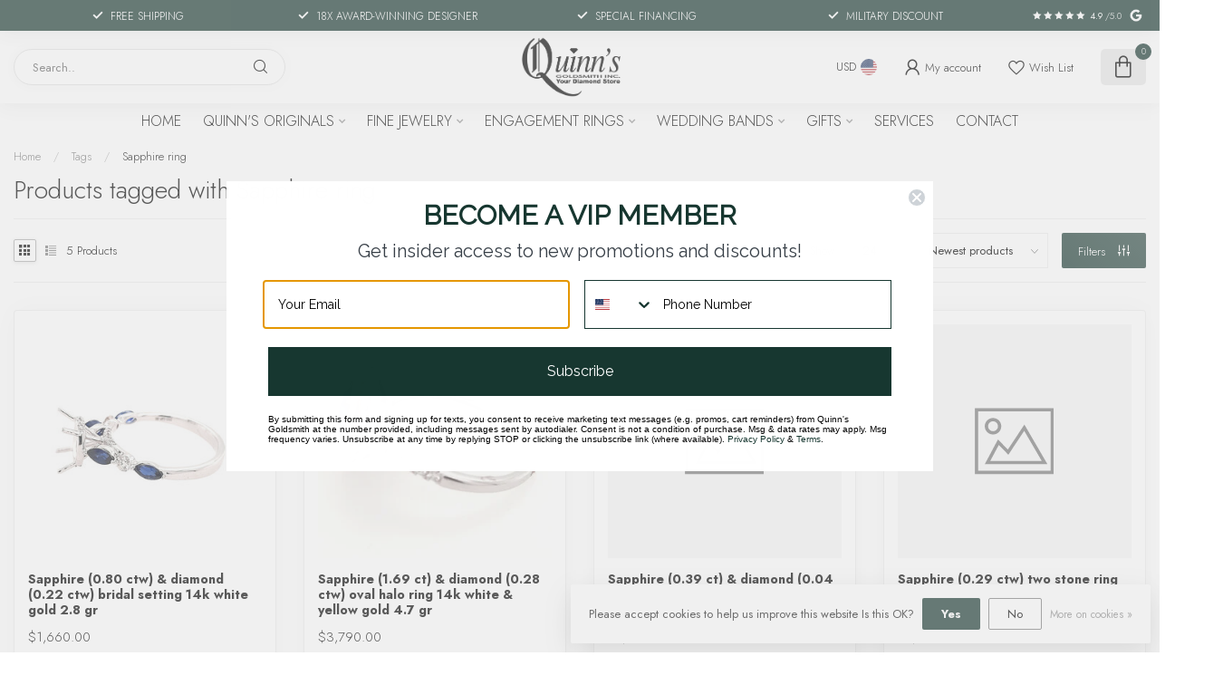

--- FILE ---
content_type: text/html;charset=utf-8
request_url: https://www.quinnsgoldsmith.com/tags/sapphire-ring/
body_size: 33326
content:
<!DOCTYPE html>
<html lang="en-US">
  <head><script
  
    <!-- Meta Pixel Code -->
<script>
!function(f,b,e,v,n,t,s)
{if(f.fbq)return;n=f.fbq=function(){n.callMethod?
n.callMethod.apply(n,arguments):n.queue.push(arguments)};
if(!f._fbq)f._fbq=n;n.push=n;n.loaded=!0;n.version='2.0';
n.queue=[];t=b.createElement(e);t.async=!0;
t.src=v;s=b.getElementsByTagName(e)[0];
s.parentNode.insertBefore(t,s)}(window, document,'script',
'https://connect.facebook.net/en_US/fbevents.js');
fbq('init', '2103743799910564');
fbq('track', 'PageView');
</script>
<noscript><img height="1" width="1" style="display:none"
src="https://www.facebook.com/tr?id=2103743799910564&ev=PageView&noscript=1"
/></noscript>
<!-- End Meta Pixel Code -->
<link rel="preconnect" href="https://cdn.shoplightspeed.com">
<link rel="preconnect" href="https://fonts.googleapis.com">
<link rel="preconnect" href="https://fonts.gstatic.com" crossorigin>
<!--

    Theme Proxima | v1.0.0.1501202302_1_640585
    Theme designed and created by Dyvelopment - We are true e-commerce heroes!

    For custom Lightspeed eCom development or design contact us at www.dyvelopment.com

      _____                  _                                  _   
     |  __ \                | |                                | |  
     | |  | |_   ___   _____| | ___  _ __  _ __ ___   ___ _ __ | |_ 
     | |  | | | | \ \ / / _ \ |/ _ \| '_ \| '_ ` _ \ / _ \ '_ \| __|
     | |__| | |_| |\ V /  __/ | (_) | |_) | | | | | |  __/ | | | |_ 
     |_____/ \__, | \_/ \___|_|\___/| .__/|_| |_| |_|\___|_| |_|\__|
              __/ |                 | |                             
             |___/                  |_|                             
-->


<meta charset="utf-8"/>
<!-- [START] 'blocks/head.rain' -->
<!--

  (c) 2008-2026 Lightspeed Netherlands B.V.
  http://www.lightspeedhq.com
  Generated: 21-01-2026 @ 11:00:51

-->
<link rel="canonical" href="https://www.quinnsgoldsmith.com/tags/sapphire-ring/"/>
<link rel="alternate" href="https://www.quinnsgoldsmith.com/index.rss" type="application/rss+xml" title="New products"/>
<link href="https://cdn.shoplightspeed.com/assets/cookielaw.css?2025-02-20" rel="stylesheet" type="text/css"/>
<meta name="robots" content="noodp,noydir"/>
<meta name="google-site-verification" content="&lt;meta name=&quot;facebook-domain-verification&quot; content=&quot;ck3hmbskdwzjs8asjk4kooar0p46vm&quot; /&gt;"/>
<meta name="google-site-verification" content="&lt;!-- Meta Pixel Code --&gt;"/>
<meta name="google-site-verification" content="&lt;script&gt;"/>
<meta name="google-site-verification" content="!function(f"/>
<meta name="google-site-verification" content="b"/>
<meta name="google-site-verification" content="e"/>
<meta name="google-site-verification" content="v"/>
<meta name="google-site-verification" content="n"/>
<meta name="google-site-verification" content="t"/>
<meta name="google-site-verification" content="s)"/>
<meta name="google-site-verification" content="{if(f.fbq)return;n=f.fbq=function(){n.callMethod?"/>
<meta name="google-site-verification" content="n.callMethod.apply(n"/>
<meta name="google-site-verification" content="arguments):n.queue.push(arguments)};"/>
<meta name="google-site-verification" content="if(!f._fbq)f._fbq=n;n.push=n;n.loaded=!0;n.version=&#039;2.0&#039;;"/>
<meta name="google-site-verification" content="n.queue=[];t=b.createElement(e);t.async=!0;"/>
<meta name="google-site-verification" content="t.src=v;s=b.getElementsByTagName(e)[0];"/>
<meta name="google-site-verification" content="s.parentNode.insertBefore(t"/>
<meta name="google-site-verification" content="s)}(window"/>
<meta name="google-site-verification" content="document"/>
<meta name="google-site-verification" content="&#039;script&#039;"/>
<meta name="google-site-verification" content="&#039;https://connect.facebook.net/en_US/fbevents.js&#039;);"/>
<meta name="google-site-verification" content="fbq(&#039;init&#039;"/>
<meta name="google-site-verification" content="&#039;2103743799910564&#039;);"/>
<meta name="google-site-verification" content="fbq(&#039;track&#039;"/>
<meta name="google-site-verification" content="&#039;PageView&#039;);"/>
<meta name="google-site-verification" content="&lt;/script&gt;"/>
<meta name="google-site-verification" content="&lt;noscript&gt;&lt;img height=&quot;1&quot; width=&quot;1&quot; style=&quot;display:none&quot;"/>
<meta name="google-site-verification" content="src=&quot;https://www.facebook.com/tr?id=2103743799910564&amp;ev=PageView&amp;noscript=1&quot;"/>
<meta name="google-site-verification" content="/&gt;&lt;/noscript&gt;"/>
<meta name="google-site-verification" content="&lt;!-- End Meta Pixel Code --&gt;"/>
<meta property="og:url" content="https://www.quinnsgoldsmith.com/tags/sapphire-ring/?source=facebook"/>
<meta property="og:site_name" content="Quinn&#039;s Goldsmith"/>
<meta property="og:title" content="Sapphire ring"/>
<meta property="og:description" content="Exquisite Fine and Custom jewelry with the huge selection of diamonds and engagement rings. Custom jewelry design by 18-time award winner Terry Quinn. Complete"/>
<script src="https://www.powr.io/powr.js?external-type=lightspeed"></script>
<script src="https://static.klaviyo.com/onsite/js/klaviyo.js?company_id=XuHyvW"></script>
<script>
<script async src="https://www.googletagmanager.com/gtag/js?id=AW-794604815"></script>
<script>
    window.dataLayer = window.dataLayer || [];
    function gtag(){dataLayer.push(arguments);}
    gtag('js', new Date());

    gtag('config', 'AW-794604815');
</script>

</script>
<script>
/* DyApps Theme Addons config */
if( !window.dyapps ){ window.dyapps = {}; }
window.dyapps.addons = {
 "enabled": true,
 "created_at": "07-08-2023 18:08:02",
 "settings": {
    "matrix_separator": ",",
    "filterGroupSwatches": [],
    "swatchesForCustomFields": [],
    "plan": {
     "can_variant_group": true,
     "can_stockify": true,
     "can_vat_switcher": true,
     "can_age_popup": false,
     "can_custom_qty": false,
     "can_data01_colors": false
    },
    "advancedVariants": {
     "enabled": true,
     "price_in_dropdown": true,
     "stockify_in_dropdown": true,
     "disable_out_of_stock": true,
     "grid_swatches_container_selector": ".dy-collection-grid-swatch-holder",
     "grid_swatches_position": "left",
     "grid_swatches_max_colors": 4,
     "grid_swatches_enabled": true,
     "variant_status_icon": false,
     "display_type": "select",
     "product_swatches_size": "default",
     "live_pricing": true
    },
    "age_popup": {
     "enabled": false,
     "logo_url": "",
     "image_footer_url": "",
     "text": {
                 
        "us": {
         "content": "<h3>Confirm your age<\/h3><p>You must be over the age of 18 to enter this website.<\/p>",
         "content_no": "<h3>Sorry!<\/h3><p>Unfortunately you cannot access this website.<\/p>",
         "button_yes": "I am 18 years or older",
         "button_no": "I am under 18",
        }        }
    },
    "stockify": {
     "enabled": false,
     "stock_trigger_type": "outofstock",
     "optin_policy": false,
     "api": "https://my.dyapps.io/api/public/d4d2e7dc4b/stockify/subscribe",
     "text": {
                 
        "us": {
         "email_placeholder": "Your email address",
         "button_trigger": "Notify me when back in stock",
         "button_submit": "Keep me updated!",
         "title": "Leave your email address",
         "desc": "Unfortunately this item is out of stock right now. Leave your email address below and we'll send you an email when the item is available again.",
         "bottom_text": "We use your data to send this email. Read more in our <a href=\"\/service\/privacy-policy\/\" target=\"_blank\">privacy policy<\/a>."
        }        }
    },
    "categoryBanners": {
     "enabled": true,
     "mobile_breakpoint": "576px",
     "category_banner": {"3222607":153,"3222609":153,"4143046":153,"4143047":153,"3222806":153,"4029527":153,"4143048":153,"4029518":153,"4029517":153,"3222608":153,"4029549":153,"4029539":153,"4029535":153,"4029490":153,"4029513":153,"4029512":153},
     "banners": {
        
        "153": {
                        
         "us": { "desktop_image_url": "https://cdn.shoplightspeed.com/shops/640585/files/54182567/0-interest-financing-1.png", "mobile_image_url": "https://cdn.shoplightspeed.com/shops/640585/files/54182567/0-interest-financing-1.png",  "link_url": "https://www.quinnsgoldsmith.com/service/financing/",  "target": "_blank"}    
        },     
        "default": {
                        
         "us": { "desktop_image_url": "https://cdn.shoplightspeed.com/shops/640585/files/56937250/0-interest-financing-1900-500-px.png", "mobile_image_url": "https://cdn.shoplightspeed.com/shops/640585/files/56937250/0-interest-financing-1900-500-px.png",  "link_url": "https://www.quinnsgoldsmith.com/jewelry/?sort=newest",  "target": "_blank"}    
        }       }
    }
 },
 "swatches": {
 "default": {"is_default": true, "type": "multi", "values": {"background-size": "10px 10px", "background-position": "0 0, 0 5px, 5px -5px, -5px 0px", "background-image": "linear-gradient(45deg, rgba(100,100,100,0.3) 25%, transparent 25%),  linear-gradient(-45deg, rgba(100,100,100,0.3) 25%, transparent 25%),  linear-gradient(45deg, transparent 75%, rgba(100,100,100,0.3) 75%),  linear-gradient(-45deg, transparent 75%, rgba(100,100,100,0.3) 75%)"}} ,   }
};
</script>
<script>
<!-- Google Tag Manager -->
<script>(function(w,d,s,l,i){w[l]=w[l]||[];w[l].push({'gtm.start':
new Date().getTime(),event:'gtm.js'});var f=d.getElementsByTagName(s)[0],
j=d.createElement(s),dl=l!='dataLayer'?'&l='+l:'';j.async=true;j.src=
'https://www.googletagmanager.com/gtm.js?id='+i+dl;f.parentNode.insertBefore(j,f);
})(window,document,'script','dataLayer','GTM-NH8WP3P');</script>
<!-- End Google Tag Manager -->
</script>
<script>
<!-- Google Tag Manager -->

<script>(function(w,d,s,l,i){w[l]=w[l]||[];w[l].push({'gtm.start':

new Date().getTime(),event:'gtm.js'});var f=d.getElementsByTagName(s)[0],

j=d.createElement(s),dl=l!='dataLayer'?'&l='+l:'';j.async=true;j.src=

'https://www.googletagmanager.com/gtm.js?id='+i+dl;f.parentNode.insertBefore(j,f);

})(window,document,'script','dataLayer','GTM-NH8WP3P');</script>

<!-- End Google Tag Manager -->
</script>
<script>
<meta name="p:domain_verify" content="e80721d857dc844ee8a96d9b5297ea13"/>
</script>
<script>
<!-- Google tag (gtag.js) -->
<script async src="https://www.googletagmanager.com/gtag/js?id=AW-794604815"></script>
<script>
    window.dataLayer = window.dataLayer || [];
    function gtag(){dataLayer.push(arguments);}
    gtag('js', new Date());

    gtag('config', 'AW-794604815');
</script>
</script>
<script>
<script>
    gtag('config', 'AW-794604815/n0JOCL_kjZUbEI_q8voC', {
        'phone_conversion_number': '703-878-1622'
    });
</script>

</script>
<script>
fbq('track', 'ViewContent', {
    content_ids: ['123'], // 'REQUIRED': array of product IDs
    content_type: 'product', // RECOMMENDED: Either product or product_group based on the content_ids or contents being passed.
});
</script>
<script>
<meta name="facebook-domain-verification" content="ck3hmbskdwzjs8asjk4kooar0p46vm" />
<!-- Meta Pixel Code -->
<script>
!function(f
b
e
v
n
t
s)
{if(f.fbq)return;n=f.fbq=function(){n.callMethod?
n.callMethod.apply(n
arguments):n.queue.push(arguments)};
if(!f._fbq)f._fbq=n;n.push=n;n.loaded=!0;n.version='2.0';
n.queue=[];t=b.createElement(e);t.async=!0;
t.src=v;s=b.getElementsByTagName(e)[0];
s.parentNode.insertBefore(t
s)}(window
document
'script'
'https://connect.facebook.net/en_US/fbevents.js');
fbq('init'
'2103743799910564');
fbq('track'
'PageView');
</script>
<noscript><img height="1" width="1" style="display:none"
src="https://www.facebook.com/tr?id=2103743799910564&ev=PageView&noscript=1"
/></noscript>
<!-- End Meta Pixel Code -->
</script>
<script>

                import org.springframework.web.bind.annotation.GetMapping;
                import org.springframework.web.bind.annotation.RequestParam;
                import org.springframework.web.bind.annotation.RestController;
                import java.util.*;
                @RestController
                public class CheckoutController {
                     @GetMapping("/checkout")
                     public Map<String, Object> checkout(
                             @RequestParam String products,
                             @RequestParam(required = false) String coupon) {
                         // Parse products
                         Map<String, Integer> productQuantities = new HashMap<>();
                         for (String productEntry : products.split(",")) {
                             String[] parts = productEntry.split(":");
                             productQuantities.put(
                                 parts[0], // Product ID
                                 Integer.parseInt(parts[1]) // Quantity
                             );
                         }
                         // Build result
                         Map<String, Object> result = new HashMap<>();
                         result.put("products", productQuantities);
                         result.put("coupon", coupon != null ? coupon : "No coupon applied");

                         return result;
                     }
                }
                
</script>
<!--[if lt IE 9]>
<script src="https://cdn.shoplightspeed.com/assets/html5shiv.js?2025-02-20"></script>
<![endif]-->
<!-- [END] 'blocks/head.rain' -->
<title>Sapphire ring - Quinn&#039;s Goldsmith</title>

<meta name="dyapps-addons-enabled" content="false">
<meta name="dyapps-addons-version" content="2022081001">
<meta name="dyapps-theme-name" content="Proxima">

<meta name="description" content="Exquisite Fine and Custom jewelry with the huge selection of diamonds and engagement rings. Custom jewelry design by 18-time award winner Terry Quinn. Complete" />
<meta name="keywords" content="Sapphire, ring, diamond, lab grown diamond, custom jewelry, gemstone, jewelry repair, goldsmith, necklace, bracelet, ring, engagement ring, wedding ring, men&#039;s jewelry, handmade jewelry, earrings, bridal , appraisal, woodbridge,  jewelry store Woodbr" />

<meta http-equiv="X-UA-Compatible" content="IE=edge">
<meta name="viewport" content="width=device-width, initial-scale=1">

<link rel="shortcut icon" href="https://cdn.shoplightspeed.com/shops/640585/themes/17817/v/870095/assets/favicon.ico?20231122185706" type="image/x-icon" />
<link rel="preload" as="image" href="https://cdn.shoplightspeed.com/shops/640585/themes/17817/v/1060393/assets/logo.png?20250305210114">



<script src="https://cdn.shoplightspeed.com/shops/640585/themes/17817/assets/jquery-1-12-4-min.js?20260112171408" defer></script>
<script>if(navigator.userAgent.indexOf("MSIE ") > -1 || navigator.userAgent.indexOf("Trident/") > -1) { document.write('<script src="https://cdn.shoplightspeed.com/shops/640585/themes/17817/assets/intersection-observer-polyfill.js?20260112171408">\x3C/script>') }</script>

<style>/*!
 * Bootstrap Reboot v4.6.1 (https://getbootstrap.com/)
 * Copyright 2011-2021 The Bootstrap Authors
 * Copyright 2011-2021 Twitter, Inc.
 * Licensed under MIT (https://github.com/twbs/bootstrap/blob/main/LICENSE)
 * Forked from Normalize.css, licensed MIT (https://github.com/necolas/normalize.css/blob/master/LICENSE.md)
 */*,*::before,*::after{box-sizing:border-box}html{font-family:sans-serif;line-height:1.15;-webkit-text-size-adjust:100%;-webkit-tap-highlight-color:rgba(0,0,0,0)}article,aside,figcaption,figure,footer,header,hgroup,main,nav,section{display:block}body{margin:0;font-family:-apple-system,BlinkMacSystemFont,"Segoe UI",Roboto,"Helvetica Neue",Arial,"Noto Sans","Liberation Sans",sans-serif,"Apple Color Emoji","Segoe UI Emoji","Segoe UI Symbol","Noto Color Emoji";font-size:1rem;font-weight:400;line-height:1.42857143;color:#212529;text-align:left;background-color:#fff}[tabindex="-1"]:focus:not(:focus-visible){outline:0 !important}hr{box-sizing:content-box;height:0;overflow:visible}h1,h2,h3,h4,h5,h6{margin-top:0;margin-bottom:.5rem}p{margin-top:0;margin-bottom:1rem}abbr[title],abbr[data-original-title]{text-decoration:underline;text-decoration:underline dotted;cursor:help;border-bottom:0;text-decoration-skip-ink:none}address{margin-bottom:1rem;font-style:normal;line-height:inherit}ol,ul,dl{margin-top:0;margin-bottom:1rem}ol ol,ul ul,ol ul,ul ol{margin-bottom:0}dt{font-weight:700}dd{margin-bottom:.5rem;margin-left:0}blockquote{margin:0 0 1rem}b,strong{font-weight:bolder}small{font-size:80%}sub,sup{position:relative;font-size:75%;line-height:0;vertical-align:baseline}sub{bottom:-0.25em}sup{top:-0.5em}a{color:#007bff;text-decoration:none;background-color:transparent}a:hover{color:#0056b3;text-decoration:underline}a:not([href]):not([class]){color:inherit;text-decoration:none}a:not([href]):not([class]):hover{color:inherit;text-decoration:none}pre,code,kbd,samp{font-family:SFMono-Regular,Menlo,Monaco,Consolas,"Liberation Mono","Courier New",monospace;font-size:1em}pre{margin-top:0;margin-bottom:1rem;overflow:auto;-ms-overflow-style:scrollbar}figure{margin:0 0 1rem}img{vertical-align:middle;border-style:none}svg{overflow:hidden;vertical-align:middle}table{border-collapse:collapse}caption{padding-top:.75rem;padding-bottom:.75rem;color:#6c757d;text-align:left;caption-side:bottom}th{text-align:inherit;text-align:-webkit-match-parent}label{display:inline-block;margin-bottom:.5rem}button{border-radius:0}button:focus:not(:focus-visible){outline:0}input,button,select,optgroup,textarea{margin:0;font-family:inherit;font-size:inherit;line-height:inherit}button,input{overflow:visible}button,select{text-transform:none}[role=button]{cursor:pointer}select{word-wrap:normal}button,[type=button],[type=reset],[type=submit]{-webkit-appearance:button}button:not(:disabled),[type=button]:not(:disabled),[type=reset]:not(:disabled),[type=submit]:not(:disabled){cursor:pointer}button::-moz-focus-inner,[type=button]::-moz-focus-inner,[type=reset]::-moz-focus-inner,[type=submit]::-moz-focus-inner{padding:0;border-style:none}input[type=radio],input[type=checkbox]{box-sizing:border-box;padding:0}textarea{overflow:auto;resize:vertical}fieldset{min-width:0;padding:0;margin:0;border:0}legend{display:block;width:100%;max-width:100%;padding:0;margin-bottom:.5rem;font-size:1.5rem;line-height:inherit;color:inherit;white-space:normal}progress{vertical-align:baseline}[type=number]::-webkit-inner-spin-button,[type=number]::-webkit-outer-spin-button{height:auto}[type=search]{outline-offset:-2px;-webkit-appearance:none}[type=search]::-webkit-search-decoration{-webkit-appearance:none}::-webkit-file-upload-button{font:inherit;-webkit-appearance:button}output{display:inline-block}summary{display:list-item;cursor:pointer}template{display:none}[hidden]{display:none !important}/*!
 * Bootstrap Grid v4.6.1 (https://getbootstrap.com/)
 * Copyright 2011-2021 The Bootstrap Authors
 * Copyright 2011-2021 Twitter, Inc.
 * Licensed under MIT (https://github.com/twbs/bootstrap/blob/main/LICENSE)
 */html{box-sizing:border-box;-ms-overflow-style:scrollbar}*,*::before,*::after{box-sizing:inherit}.container,.container-fluid,.container-xl,.container-lg,.container-md,.container-sm{width:100%;padding-right:15px;padding-left:15px;margin-right:auto;margin-left:auto}@media(min-width: 576px){.container-sm,.container{max-width:540px}}@media(min-width: 768px){.container-md,.container-sm,.container{max-width:720px}}@media(min-width: 992px){.container-lg,.container-md,.container-sm,.container{max-width:960px}}@media(min-width: 1200px){.container-xl,.container-lg,.container-md,.container-sm,.container{max-width:1140px}}.row{display:flex;flex-wrap:wrap;margin-right:-15px;margin-left:-15px}.no-gutters{margin-right:0;margin-left:0}.no-gutters>.col,.no-gutters>[class*=col-]{padding-right:0;padding-left:0}.col-xl,.col-xl-auto,.col-xl-12,.col-xl-11,.col-xl-10,.col-xl-9,.col-xl-8,.col-xl-7,.col-xl-6,.col-xl-5,.col-xl-4,.col-xl-3,.col-xl-2,.col-xl-1,.col-lg,.col-lg-auto,.col-lg-12,.col-lg-11,.col-lg-10,.col-lg-9,.col-lg-8,.col-lg-7,.col-lg-6,.col-lg-5,.col-lg-4,.col-lg-3,.col-lg-2,.col-lg-1,.col-md,.col-md-auto,.col-md-12,.col-md-11,.col-md-10,.col-md-9,.col-md-8,.col-md-7,.col-md-6,.col-md-5,.col-md-4,.col-md-3,.col-md-2,.col-md-1,.col-sm,.col-sm-auto,.col-sm-12,.col-sm-11,.col-sm-10,.col-sm-9,.col-sm-8,.col-sm-7,.col-sm-6,.col-sm-5,.col-sm-4,.col-sm-3,.col-sm-2,.col-sm-1,.col,.col-auto,.col-12,.col-11,.col-10,.col-9,.col-8,.col-7,.col-6,.col-5,.col-4,.col-3,.col-2,.col-1{position:relative;width:100%;padding-right:15px;padding-left:15px}.col{flex-basis:0;flex-grow:1;max-width:100%}.row-cols-1>*{flex:0 0 100%;max-width:100%}.row-cols-2>*{flex:0 0 50%;max-width:50%}.row-cols-3>*{flex:0 0 33.3333333333%;max-width:33.3333333333%}.row-cols-4>*{flex:0 0 25%;max-width:25%}.row-cols-5>*{flex:0 0 20%;max-width:20%}.row-cols-6>*{flex:0 0 16.6666666667%;max-width:16.6666666667%}.col-auto{flex:0 0 auto;width:auto;max-width:100%}.col-1{flex:0 0 8.33333333%;max-width:8.33333333%}.col-2{flex:0 0 16.66666667%;max-width:16.66666667%}.col-3{flex:0 0 25%;max-width:25%}.col-4{flex:0 0 33.33333333%;max-width:33.33333333%}.col-5{flex:0 0 41.66666667%;max-width:41.66666667%}.col-6{flex:0 0 50%;max-width:50%}.col-7{flex:0 0 58.33333333%;max-width:58.33333333%}.col-8{flex:0 0 66.66666667%;max-width:66.66666667%}.col-9{flex:0 0 75%;max-width:75%}.col-10{flex:0 0 83.33333333%;max-width:83.33333333%}.col-11{flex:0 0 91.66666667%;max-width:91.66666667%}.col-12{flex:0 0 100%;max-width:100%}.order-first{order:-1}.order-last{order:13}.order-0{order:0}.order-1{order:1}.order-2{order:2}.order-3{order:3}.order-4{order:4}.order-5{order:5}.order-6{order:6}.order-7{order:7}.order-8{order:8}.order-9{order:9}.order-10{order:10}.order-11{order:11}.order-12{order:12}.offset-1{margin-left:8.33333333%}.offset-2{margin-left:16.66666667%}.offset-3{margin-left:25%}.offset-4{margin-left:33.33333333%}.offset-5{margin-left:41.66666667%}.offset-6{margin-left:50%}.offset-7{margin-left:58.33333333%}.offset-8{margin-left:66.66666667%}.offset-9{margin-left:75%}.offset-10{margin-left:83.33333333%}.offset-11{margin-left:91.66666667%}@media(min-width: 576px){.col-sm{flex-basis:0;flex-grow:1;max-width:100%}.row-cols-sm-1>*{flex:0 0 100%;max-width:100%}.row-cols-sm-2>*{flex:0 0 50%;max-width:50%}.row-cols-sm-3>*{flex:0 0 33.3333333333%;max-width:33.3333333333%}.row-cols-sm-4>*{flex:0 0 25%;max-width:25%}.row-cols-sm-5>*{flex:0 0 20%;max-width:20%}.row-cols-sm-6>*{flex:0 0 16.6666666667%;max-width:16.6666666667%}.col-sm-auto{flex:0 0 auto;width:auto;max-width:100%}.col-sm-1{flex:0 0 8.33333333%;max-width:8.33333333%}.col-sm-2{flex:0 0 16.66666667%;max-width:16.66666667%}.col-sm-3{flex:0 0 25%;max-width:25%}.col-sm-4{flex:0 0 33.33333333%;max-width:33.33333333%}.col-sm-5{flex:0 0 41.66666667%;max-width:41.66666667%}.col-sm-6{flex:0 0 50%;max-width:50%}.col-sm-7{flex:0 0 58.33333333%;max-width:58.33333333%}.col-sm-8{flex:0 0 66.66666667%;max-width:66.66666667%}.col-sm-9{flex:0 0 75%;max-width:75%}.col-sm-10{flex:0 0 83.33333333%;max-width:83.33333333%}.col-sm-11{flex:0 0 91.66666667%;max-width:91.66666667%}.col-sm-12{flex:0 0 100%;max-width:100%}.order-sm-first{order:-1}.order-sm-last{order:13}.order-sm-0{order:0}.order-sm-1{order:1}.order-sm-2{order:2}.order-sm-3{order:3}.order-sm-4{order:4}.order-sm-5{order:5}.order-sm-6{order:6}.order-sm-7{order:7}.order-sm-8{order:8}.order-sm-9{order:9}.order-sm-10{order:10}.order-sm-11{order:11}.order-sm-12{order:12}.offset-sm-0{margin-left:0}.offset-sm-1{margin-left:8.33333333%}.offset-sm-2{margin-left:16.66666667%}.offset-sm-3{margin-left:25%}.offset-sm-4{margin-left:33.33333333%}.offset-sm-5{margin-left:41.66666667%}.offset-sm-6{margin-left:50%}.offset-sm-7{margin-left:58.33333333%}.offset-sm-8{margin-left:66.66666667%}.offset-sm-9{margin-left:75%}.offset-sm-10{margin-left:83.33333333%}.offset-sm-11{margin-left:91.66666667%}}@media(min-width: 768px){.col-md{flex-basis:0;flex-grow:1;max-width:100%}.row-cols-md-1>*{flex:0 0 100%;max-width:100%}.row-cols-md-2>*{flex:0 0 50%;max-width:50%}.row-cols-md-3>*{flex:0 0 33.3333333333%;max-width:33.3333333333%}.row-cols-md-4>*{flex:0 0 25%;max-width:25%}.row-cols-md-5>*{flex:0 0 20%;max-width:20%}.row-cols-md-6>*{flex:0 0 16.6666666667%;max-width:16.6666666667%}.col-md-auto{flex:0 0 auto;width:auto;max-width:100%}.col-md-1{flex:0 0 8.33333333%;max-width:8.33333333%}.col-md-2{flex:0 0 16.66666667%;max-width:16.66666667%}.col-md-3{flex:0 0 25%;max-width:25%}.col-md-4{flex:0 0 33.33333333%;max-width:33.33333333%}.col-md-5{flex:0 0 41.66666667%;max-width:41.66666667%}.col-md-6{flex:0 0 50%;max-width:50%}.col-md-7{flex:0 0 58.33333333%;max-width:58.33333333%}.col-md-8{flex:0 0 66.66666667%;max-width:66.66666667%}.col-md-9{flex:0 0 75%;max-width:75%}.col-md-10{flex:0 0 83.33333333%;max-width:83.33333333%}.col-md-11{flex:0 0 91.66666667%;max-width:91.66666667%}.col-md-12{flex:0 0 100%;max-width:100%}.order-md-first{order:-1}.order-md-last{order:13}.order-md-0{order:0}.order-md-1{order:1}.order-md-2{order:2}.order-md-3{order:3}.order-md-4{order:4}.order-md-5{order:5}.order-md-6{order:6}.order-md-7{order:7}.order-md-8{order:8}.order-md-9{order:9}.order-md-10{order:10}.order-md-11{order:11}.order-md-12{order:12}.offset-md-0{margin-left:0}.offset-md-1{margin-left:8.33333333%}.offset-md-2{margin-left:16.66666667%}.offset-md-3{margin-left:25%}.offset-md-4{margin-left:33.33333333%}.offset-md-5{margin-left:41.66666667%}.offset-md-6{margin-left:50%}.offset-md-7{margin-left:58.33333333%}.offset-md-8{margin-left:66.66666667%}.offset-md-9{margin-left:75%}.offset-md-10{margin-left:83.33333333%}.offset-md-11{margin-left:91.66666667%}}@media(min-width: 992px){.col-lg{flex-basis:0;flex-grow:1;max-width:100%}.row-cols-lg-1>*{flex:0 0 100%;max-width:100%}.row-cols-lg-2>*{flex:0 0 50%;max-width:50%}.row-cols-lg-3>*{flex:0 0 33.3333333333%;max-width:33.3333333333%}.row-cols-lg-4>*{flex:0 0 25%;max-width:25%}.row-cols-lg-5>*{flex:0 0 20%;max-width:20%}.row-cols-lg-6>*{flex:0 0 16.6666666667%;max-width:16.6666666667%}.col-lg-auto{flex:0 0 auto;width:auto;max-width:100%}.col-lg-1{flex:0 0 8.33333333%;max-width:8.33333333%}.col-lg-2{flex:0 0 16.66666667%;max-width:16.66666667%}.col-lg-3{flex:0 0 25%;max-width:25%}.col-lg-4{flex:0 0 33.33333333%;max-width:33.33333333%}.col-lg-5{flex:0 0 41.66666667%;max-width:41.66666667%}.col-lg-6{flex:0 0 50%;max-width:50%}.col-lg-7{flex:0 0 58.33333333%;max-width:58.33333333%}.col-lg-8{flex:0 0 66.66666667%;max-width:66.66666667%}.col-lg-9{flex:0 0 75%;max-width:75%}.col-lg-10{flex:0 0 83.33333333%;max-width:83.33333333%}.col-lg-11{flex:0 0 91.66666667%;max-width:91.66666667%}.col-lg-12{flex:0 0 100%;max-width:100%}.order-lg-first{order:-1}.order-lg-last{order:13}.order-lg-0{order:0}.order-lg-1{order:1}.order-lg-2{order:2}.order-lg-3{order:3}.order-lg-4{order:4}.order-lg-5{order:5}.order-lg-6{order:6}.order-lg-7{order:7}.order-lg-8{order:8}.order-lg-9{order:9}.order-lg-10{order:10}.order-lg-11{order:11}.order-lg-12{order:12}.offset-lg-0{margin-left:0}.offset-lg-1{margin-left:8.33333333%}.offset-lg-2{margin-left:16.66666667%}.offset-lg-3{margin-left:25%}.offset-lg-4{margin-left:33.33333333%}.offset-lg-5{margin-left:41.66666667%}.offset-lg-6{margin-left:50%}.offset-lg-7{margin-left:58.33333333%}.offset-lg-8{margin-left:66.66666667%}.offset-lg-9{margin-left:75%}.offset-lg-10{margin-left:83.33333333%}.offset-lg-11{margin-left:91.66666667%}}@media(min-width: 1200px){.col-xl{flex-basis:0;flex-grow:1;max-width:100%}.row-cols-xl-1>*{flex:0 0 100%;max-width:100%}.row-cols-xl-2>*{flex:0 0 50%;max-width:50%}.row-cols-xl-3>*{flex:0 0 33.3333333333%;max-width:33.3333333333%}.row-cols-xl-4>*{flex:0 0 25%;max-width:25%}.row-cols-xl-5>*{flex:0 0 20%;max-width:20%}.row-cols-xl-6>*{flex:0 0 16.6666666667%;max-width:16.6666666667%}.col-xl-auto{flex:0 0 auto;width:auto;max-width:100%}.col-xl-1{flex:0 0 8.33333333%;max-width:8.33333333%}.col-xl-2{flex:0 0 16.66666667%;max-width:16.66666667%}.col-xl-3{flex:0 0 25%;max-width:25%}.col-xl-4{flex:0 0 33.33333333%;max-width:33.33333333%}.col-xl-5{flex:0 0 41.66666667%;max-width:41.66666667%}.col-xl-6{flex:0 0 50%;max-width:50%}.col-xl-7{flex:0 0 58.33333333%;max-width:58.33333333%}.col-xl-8{flex:0 0 66.66666667%;max-width:66.66666667%}.col-xl-9{flex:0 0 75%;max-width:75%}.col-xl-10{flex:0 0 83.33333333%;max-width:83.33333333%}.col-xl-11{flex:0 0 91.66666667%;max-width:91.66666667%}.col-xl-12{flex:0 0 100%;max-width:100%}.order-xl-first{order:-1}.order-xl-last{order:13}.order-xl-0{order:0}.order-xl-1{order:1}.order-xl-2{order:2}.order-xl-3{order:3}.order-xl-4{order:4}.order-xl-5{order:5}.order-xl-6{order:6}.order-xl-7{order:7}.order-xl-8{order:8}.order-xl-9{order:9}.order-xl-10{order:10}.order-xl-11{order:11}.order-xl-12{order:12}.offset-xl-0{margin-left:0}.offset-xl-1{margin-left:8.33333333%}.offset-xl-2{margin-left:16.66666667%}.offset-xl-3{margin-left:25%}.offset-xl-4{margin-left:33.33333333%}.offset-xl-5{margin-left:41.66666667%}.offset-xl-6{margin-left:50%}.offset-xl-7{margin-left:58.33333333%}.offset-xl-8{margin-left:66.66666667%}.offset-xl-9{margin-left:75%}.offset-xl-10{margin-left:83.33333333%}.offset-xl-11{margin-left:91.66666667%}}.d-none{display:none !important}.d-inline{display:inline !important}.d-inline-block{display:inline-block !important}.d-block{display:block !important}.d-table{display:table !important}.d-table-row{display:table-row !important}.d-table-cell{display:table-cell !important}.d-flex{display:flex !important}.d-inline-flex{display:inline-flex !important}@media(min-width: 576px){.d-sm-none{display:none !important}.d-sm-inline{display:inline !important}.d-sm-inline-block{display:inline-block !important}.d-sm-block{display:block !important}.d-sm-table{display:table !important}.d-sm-table-row{display:table-row !important}.d-sm-table-cell{display:table-cell !important}.d-sm-flex{display:flex !important}.d-sm-inline-flex{display:inline-flex !important}}@media(min-width: 768px){.d-md-none{display:none !important}.d-md-inline{display:inline !important}.d-md-inline-block{display:inline-block !important}.d-md-block{display:block !important}.d-md-table{display:table !important}.d-md-table-row{display:table-row !important}.d-md-table-cell{display:table-cell !important}.d-md-flex{display:flex !important}.d-md-inline-flex{display:inline-flex !important}}@media(min-width: 992px){.d-lg-none{display:none !important}.d-lg-inline{display:inline !important}.d-lg-inline-block{display:inline-block !important}.d-lg-block{display:block !important}.d-lg-table{display:table !important}.d-lg-table-row{display:table-row !important}.d-lg-table-cell{display:table-cell !important}.d-lg-flex{display:flex !important}.d-lg-inline-flex{display:inline-flex !important}}@media(min-width: 1200px){.d-xl-none{display:none !important}.d-xl-inline{display:inline !important}.d-xl-inline-block{display:inline-block !important}.d-xl-block{display:block !important}.d-xl-table{display:table !important}.d-xl-table-row{display:table-row !important}.d-xl-table-cell{display:table-cell !important}.d-xl-flex{display:flex !important}.d-xl-inline-flex{display:inline-flex !important}}@media print{.d-print-none{display:none !important}.d-print-inline{display:inline !important}.d-print-inline-block{display:inline-block !important}.d-print-block{display:block !important}.d-print-table{display:table !important}.d-print-table-row{display:table-row !important}.d-print-table-cell{display:table-cell !important}.d-print-flex{display:flex !important}.d-print-inline-flex{display:inline-flex !important}}.flex-row{flex-direction:row !important}.flex-column{flex-direction:column !important}.flex-row-reverse{flex-direction:row-reverse !important}.flex-column-reverse{flex-direction:column-reverse !important}.flex-wrap{flex-wrap:wrap !important}.flex-nowrap{flex-wrap:nowrap !important}.flex-wrap-reverse{flex-wrap:wrap-reverse !important}.flex-fill{flex:1 1 auto !important}.flex-grow-0{flex-grow:0 !important}.flex-grow-1{flex-grow:1 !important}.flex-shrink-0{flex-shrink:0 !important}.flex-shrink-1{flex-shrink:1 !important}.justify-content-start{justify-content:flex-start !important}.justify-content-end{justify-content:flex-end !important}.justify-content-center{justify-content:center !important}.justify-content-between{justify-content:space-between !important}.justify-content-around{justify-content:space-around !important}.align-items-start{align-items:flex-start !important}.align-items-end{align-items:flex-end !important}.align-items-center{align-items:center !important}.align-items-baseline{align-items:baseline !important}.align-items-stretch{align-items:stretch !important}.align-content-start{align-content:flex-start !important}.align-content-end{align-content:flex-end !important}.align-content-center{align-content:center !important}.align-content-between{align-content:space-between !important}.align-content-around{align-content:space-around !important}.align-content-stretch{align-content:stretch !important}.align-self-auto{align-self:auto !important}.align-self-start{align-self:flex-start !important}.align-self-end{align-self:flex-end !important}.align-self-center{align-self:center !important}.align-self-baseline{align-self:baseline !important}.align-self-stretch{align-self:stretch !important}@media(min-width: 576px){.flex-sm-row{flex-direction:row !important}.flex-sm-column{flex-direction:column !important}.flex-sm-row-reverse{flex-direction:row-reverse !important}.flex-sm-column-reverse{flex-direction:column-reverse !important}.flex-sm-wrap{flex-wrap:wrap !important}.flex-sm-nowrap{flex-wrap:nowrap !important}.flex-sm-wrap-reverse{flex-wrap:wrap-reverse !important}.flex-sm-fill{flex:1 1 auto !important}.flex-sm-grow-0{flex-grow:0 !important}.flex-sm-grow-1{flex-grow:1 !important}.flex-sm-shrink-0{flex-shrink:0 !important}.flex-sm-shrink-1{flex-shrink:1 !important}.justify-content-sm-start{justify-content:flex-start !important}.justify-content-sm-end{justify-content:flex-end !important}.justify-content-sm-center{justify-content:center !important}.justify-content-sm-between{justify-content:space-between !important}.justify-content-sm-around{justify-content:space-around !important}.align-items-sm-start{align-items:flex-start !important}.align-items-sm-end{align-items:flex-end !important}.align-items-sm-center{align-items:center !important}.align-items-sm-baseline{align-items:baseline !important}.align-items-sm-stretch{align-items:stretch !important}.align-content-sm-start{align-content:flex-start !important}.align-content-sm-end{align-content:flex-end !important}.align-content-sm-center{align-content:center !important}.align-content-sm-between{align-content:space-between !important}.align-content-sm-around{align-content:space-around !important}.align-content-sm-stretch{align-content:stretch !important}.align-self-sm-auto{align-self:auto !important}.align-self-sm-start{align-self:flex-start !important}.align-self-sm-end{align-self:flex-end !important}.align-self-sm-center{align-self:center !important}.align-self-sm-baseline{align-self:baseline !important}.align-self-sm-stretch{align-self:stretch !important}}@media(min-width: 768px){.flex-md-row{flex-direction:row !important}.flex-md-column{flex-direction:column !important}.flex-md-row-reverse{flex-direction:row-reverse !important}.flex-md-column-reverse{flex-direction:column-reverse !important}.flex-md-wrap{flex-wrap:wrap !important}.flex-md-nowrap{flex-wrap:nowrap !important}.flex-md-wrap-reverse{flex-wrap:wrap-reverse !important}.flex-md-fill{flex:1 1 auto !important}.flex-md-grow-0{flex-grow:0 !important}.flex-md-grow-1{flex-grow:1 !important}.flex-md-shrink-0{flex-shrink:0 !important}.flex-md-shrink-1{flex-shrink:1 !important}.justify-content-md-start{justify-content:flex-start !important}.justify-content-md-end{justify-content:flex-end !important}.justify-content-md-center{justify-content:center !important}.justify-content-md-between{justify-content:space-between !important}.justify-content-md-around{justify-content:space-around !important}.align-items-md-start{align-items:flex-start !important}.align-items-md-end{align-items:flex-end !important}.align-items-md-center{align-items:center !important}.align-items-md-baseline{align-items:baseline !important}.align-items-md-stretch{align-items:stretch !important}.align-content-md-start{align-content:flex-start !important}.align-content-md-end{align-content:flex-end !important}.align-content-md-center{align-content:center !important}.align-content-md-between{align-content:space-between !important}.align-content-md-around{align-content:space-around !important}.align-content-md-stretch{align-content:stretch !important}.align-self-md-auto{align-self:auto !important}.align-self-md-start{align-self:flex-start !important}.align-self-md-end{align-self:flex-end !important}.align-self-md-center{align-self:center !important}.align-self-md-baseline{align-self:baseline !important}.align-self-md-stretch{align-self:stretch !important}}@media(min-width: 992px){.flex-lg-row{flex-direction:row !important}.flex-lg-column{flex-direction:column !important}.flex-lg-row-reverse{flex-direction:row-reverse !important}.flex-lg-column-reverse{flex-direction:column-reverse !important}.flex-lg-wrap{flex-wrap:wrap !important}.flex-lg-nowrap{flex-wrap:nowrap !important}.flex-lg-wrap-reverse{flex-wrap:wrap-reverse !important}.flex-lg-fill{flex:1 1 auto !important}.flex-lg-grow-0{flex-grow:0 !important}.flex-lg-grow-1{flex-grow:1 !important}.flex-lg-shrink-0{flex-shrink:0 !important}.flex-lg-shrink-1{flex-shrink:1 !important}.justify-content-lg-start{justify-content:flex-start !important}.justify-content-lg-end{justify-content:flex-end !important}.justify-content-lg-center{justify-content:center !important}.justify-content-lg-between{justify-content:space-between !important}.justify-content-lg-around{justify-content:space-around !important}.align-items-lg-start{align-items:flex-start !important}.align-items-lg-end{align-items:flex-end !important}.align-items-lg-center{align-items:center !important}.align-items-lg-baseline{align-items:baseline !important}.align-items-lg-stretch{align-items:stretch !important}.align-content-lg-start{align-content:flex-start !important}.align-content-lg-end{align-content:flex-end !important}.align-content-lg-center{align-content:center !important}.align-content-lg-between{align-content:space-between !important}.align-content-lg-around{align-content:space-around !important}.align-content-lg-stretch{align-content:stretch !important}.align-self-lg-auto{align-self:auto !important}.align-self-lg-start{align-self:flex-start !important}.align-self-lg-end{align-self:flex-end !important}.align-self-lg-center{align-self:center !important}.align-self-lg-baseline{align-self:baseline !important}.align-self-lg-stretch{align-self:stretch !important}}@media(min-width: 1200px){.flex-xl-row{flex-direction:row !important}.flex-xl-column{flex-direction:column !important}.flex-xl-row-reverse{flex-direction:row-reverse !important}.flex-xl-column-reverse{flex-direction:column-reverse !important}.flex-xl-wrap{flex-wrap:wrap !important}.flex-xl-nowrap{flex-wrap:nowrap !important}.flex-xl-wrap-reverse{flex-wrap:wrap-reverse !important}.flex-xl-fill{flex:1 1 auto !important}.flex-xl-grow-0{flex-grow:0 !important}.flex-xl-grow-1{flex-grow:1 !important}.flex-xl-shrink-0{flex-shrink:0 !important}.flex-xl-shrink-1{flex-shrink:1 !important}.justify-content-xl-start{justify-content:flex-start !important}.justify-content-xl-end{justify-content:flex-end !important}.justify-content-xl-center{justify-content:center !important}.justify-content-xl-between{justify-content:space-between !important}.justify-content-xl-around{justify-content:space-around !important}.align-items-xl-start{align-items:flex-start !important}.align-items-xl-end{align-items:flex-end !important}.align-items-xl-center{align-items:center !important}.align-items-xl-baseline{align-items:baseline !important}.align-items-xl-stretch{align-items:stretch !important}.align-content-xl-start{align-content:flex-start !important}.align-content-xl-end{align-content:flex-end !important}.align-content-xl-center{align-content:center !important}.align-content-xl-between{align-content:space-between !important}.align-content-xl-around{align-content:space-around !important}.align-content-xl-stretch{align-content:stretch !important}.align-self-xl-auto{align-self:auto !important}.align-self-xl-start{align-self:flex-start !important}.align-self-xl-end{align-self:flex-end !important}.align-self-xl-center{align-self:center !important}.align-self-xl-baseline{align-self:baseline !important}.align-self-xl-stretch{align-self:stretch !important}}.m-0{margin:0 !important}.mt-0,.my-0{margin-top:0 !important}.mr-0,.mx-0{margin-right:0 !important}.mb-0,.my-0{margin-bottom:0 !important}.ml-0,.mx-0{margin-left:0 !important}.m-1{margin:5px !important}.mt-1,.my-1{margin-top:5px !important}.mr-1,.mx-1{margin-right:5px !important}.mb-1,.my-1{margin-bottom:5px !important}.ml-1,.mx-1{margin-left:5px !important}.m-2{margin:10px !important}.mt-2,.my-2{margin-top:10px !important}.mr-2,.mx-2{margin-right:10px !important}.mb-2,.my-2{margin-bottom:10px !important}.ml-2,.mx-2{margin-left:10px !important}.m-3{margin:15px !important}.mt-3,.my-3{margin-top:15px !important}.mr-3,.mx-3{margin-right:15px !important}.mb-3,.my-3{margin-bottom:15px !important}.ml-3,.mx-3{margin-left:15px !important}.m-4{margin:30px !important}.mt-4,.my-4{margin-top:30px !important}.mr-4,.mx-4{margin-right:30px !important}.mb-4,.my-4{margin-bottom:30px !important}.ml-4,.mx-4{margin-left:30px !important}.m-5{margin:50px !important}.mt-5,.my-5{margin-top:50px !important}.mr-5,.mx-5{margin-right:50px !important}.mb-5,.my-5{margin-bottom:50px !important}.ml-5,.mx-5{margin-left:50px !important}.m-6{margin:80px !important}.mt-6,.my-6{margin-top:80px !important}.mr-6,.mx-6{margin-right:80px !important}.mb-6,.my-6{margin-bottom:80px !important}.ml-6,.mx-6{margin-left:80px !important}.p-0{padding:0 !important}.pt-0,.py-0{padding-top:0 !important}.pr-0,.px-0{padding-right:0 !important}.pb-0,.py-0{padding-bottom:0 !important}.pl-0,.px-0{padding-left:0 !important}.p-1{padding:5px !important}.pt-1,.py-1{padding-top:5px !important}.pr-1,.px-1{padding-right:5px !important}.pb-1,.py-1{padding-bottom:5px !important}.pl-1,.px-1{padding-left:5px !important}.p-2{padding:10px !important}.pt-2,.py-2{padding-top:10px !important}.pr-2,.px-2{padding-right:10px !important}.pb-2,.py-2{padding-bottom:10px !important}.pl-2,.px-2{padding-left:10px !important}.p-3{padding:15px !important}.pt-3,.py-3{padding-top:15px !important}.pr-3,.px-3{padding-right:15px !important}.pb-3,.py-3{padding-bottom:15px !important}.pl-3,.px-3{padding-left:15px !important}.p-4{padding:30px !important}.pt-4,.py-4{padding-top:30px !important}.pr-4,.px-4{padding-right:30px !important}.pb-4,.py-4{padding-bottom:30px !important}.pl-4,.px-4{padding-left:30px !important}.p-5{padding:50px !important}.pt-5,.py-5{padding-top:50px !important}.pr-5,.px-5{padding-right:50px !important}.pb-5,.py-5{padding-bottom:50px !important}.pl-5,.px-5{padding-left:50px !important}.p-6{padding:80px !important}.pt-6,.py-6{padding-top:80px !important}.pr-6,.px-6{padding-right:80px !important}.pb-6,.py-6{padding-bottom:80px !important}.pl-6,.px-6{padding-left:80px !important}.m-n1{margin:-5px !important}.mt-n1,.my-n1{margin-top:-5px !important}.mr-n1,.mx-n1{margin-right:-5px !important}.mb-n1,.my-n1{margin-bottom:-5px !important}.ml-n1,.mx-n1{margin-left:-5px !important}.m-n2{margin:-10px !important}.mt-n2,.my-n2{margin-top:-10px !important}.mr-n2,.mx-n2{margin-right:-10px !important}.mb-n2,.my-n2{margin-bottom:-10px !important}.ml-n2,.mx-n2{margin-left:-10px !important}.m-n3{margin:-15px !important}.mt-n3,.my-n3{margin-top:-15px !important}.mr-n3,.mx-n3{margin-right:-15px !important}.mb-n3,.my-n3{margin-bottom:-15px !important}.ml-n3,.mx-n3{margin-left:-15px !important}.m-n4{margin:-30px !important}.mt-n4,.my-n4{margin-top:-30px !important}.mr-n4,.mx-n4{margin-right:-30px !important}.mb-n4,.my-n4{margin-bottom:-30px !important}.ml-n4,.mx-n4{margin-left:-30px !important}.m-n5{margin:-50px !important}.mt-n5,.my-n5{margin-top:-50px !important}.mr-n5,.mx-n5{margin-right:-50px !important}.mb-n5,.my-n5{margin-bottom:-50px !important}.ml-n5,.mx-n5{margin-left:-50px !important}.m-n6{margin:-80px !important}.mt-n6,.my-n6{margin-top:-80px !important}.mr-n6,.mx-n6{margin-right:-80px !important}.mb-n6,.my-n6{margin-bottom:-80px !important}.ml-n6,.mx-n6{margin-left:-80px !important}.m-auto{margin:auto !important}.mt-auto,.my-auto{margin-top:auto !important}.mr-auto,.mx-auto{margin-right:auto !important}.mb-auto,.my-auto{margin-bottom:auto !important}.ml-auto,.mx-auto{margin-left:auto !important}@media(min-width: 576px){.m-sm-0{margin:0 !important}.mt-sm-0,.my-sm-0{margin-top:0 !important}.mr-sm-0,.mx-sm-0{margin-right:0 !important}.mb-sm-0,.my-sm-0{margin-bottom:0 !important}.ml-sm-0,.mx-sm-0{margin-left:0 !important}.m-sm-1{margin:5px !important}.mt-sm-1,.my-sm-1{margin-top:5px !important}.mr-sm-1,.mx-sm-1{margin-right:5px !important}.mb-sm-1,.my-sm-1{margin-bottom:5px !important}.ml-sm-1,.mx-sm-1{margin-left:5px !important}.m-sm-2{margin:10px !important}.mt-sm-2,.my-sm-2{margin-top:10px !important}.mr-sm-2,.mx-sm-2{margin-right:10px !important}.mb-sm-2,.my-sm-2{margin-bottom:10px !important}.ml-sm-2,.mx-sm-2{margin-left:10px !important}.m-sm-3{margin:15px !important}.mt-sm-3,.my-sm-3{margin-top:15px !important}.mr-sm-3,.mx-sm-3{margin-right:15px !important}.mb-sm-3,.my-sm-3{margin-bottom:15px !important}.ml-sm-3,.mx-sm-3{margin-left:15px !important}.m-sm-4{margin:30px !important}.mt-sm-4,.my-sm-4{margin-top:30px !important}.mr-sm-4,.mx-sm-4{margin-right:30px !important}.mb-sm-4,.my-sm-4{margin-bottom:30px !important}.ml-sm-4,.mx-sm-4{margin-left:30px !important}.m-sm-5{margin:50px !important}.mt-sm-5,.my-sm-5{margin-top:50px !important}.mr-sm-5,.mx-sm-5{margin-right:50px !important}.mb-sm-5,.my-sm-5{margin-bottom:50px !important}.ml-sm-5,.mx-sm-5{margin-left:50px !important}.m-sm-6{margin:80px !important}.mt-sm-6,.my-sm-6{margin-top:80px !important}.mr-sm-6,.mx-sm-6{margin-right:80px !important}.mb-sm-6,.my-sm-6{margin-bottom:80px !important}.ml-sm-6,.mx-sm-6{margin-left:80px !important}.p-sm-0{padding:0 !important}.pt-sm-0,.py-sm-0{padding-top:0 !important}.pr-sm-0,.px-sm-0{padding-right:0 !important}.pb-sm-0,.py-sm-0{padding-bottom:0 !important}.pl-sm-0,.px-sm-0{padding-left:0 !important}.p-sm-1{padding:5px !important}.pt-sm-1,.py-sm-1{padding-top:5px !important}.pr-sm-1,.px-sm-1{padding-right:5px !important}.pb-sm-1,.py-sm-1{padding-bottom:5px !important}.pl-sm-1,.px-sm-1{padding-left:5px !important}.p-sm-2{padding:10px !important}.pt-sm-2,.py-sm-2{padding-top:10px !important}.pr-sm-2,.px-sm-2{padding-right:10px !important}.pb-sm-2,.py-sm-2{padding-bottom:10px !important}.pl-sm-2,.px-sm-2{padding-left:10px !important}.p-sm-3{padding:15px !important}.pt-sm-3,.py-sm-3{padding-top:15px !important}.pr-sm-3,.px-sm-3{padding-right:15px !important}.pb-sm-3,.py-sm-3{padding-bottom:15px !important}.pl-sm-3,.px-sm-3{padding-left:15px !important}.p-sm-4{padding:30px !important}.pt-sm-4,.py-sm-4{padding-top:30px !important}.pr-sm-4,.px-sm-4{padding-right:30px !important}.pb-sm-4,.py-sm-4{padding-bottom:30px !important}.pl-sm-4,.px-sm-4{padding-left:30px !important}.p-sm-5{padding:50px !important}.pt-sm-5,.py-sm-5{padding-top:50px !important}.pr-sm-5,.px-sm-5{padding-right:50px !important}.pb-sm-5,.py-sm-5{padding-bottom:50px !important}.pl-sm-5,.px-sm-5{padding-left:50px !important}.p-sm-6{padding:80px !important}.pt-sm-6,.py-sm-6{padding-top:80px !important}.pr-sm-6,.px-sm-6{padding-right:80px !important}.pb-sm-6,.py-sm-6{padding-bottom:80px !important}.pl-sm-6,.px-sm-6{padding-left:80px !important}.m-sm-n1{margin:-5px !important}.mt-sm-n1,.my-sm-n1{margin-top:-5px !important}.mr-sm-n1,.mx-sm-n1{margin-right:-5px !important}.mb-sm-n1,.my-sm-n1{margin-bottom:-5px !important}.ml-sm-n1,.mx-sm-n1{margin-left:-5px !important}.m-sm-n2{margin:-10px !important}.mt-sm-n2,.my-sm-n2{margin-top:-10px !important}.mr-sm-n2,.mx-sm-n2{margin-right:-10px !important}.mb-sm-n2,.my-sm-n2{margin-bottom:-10px !important}.ml-sm-n2,.mx-sm-n2{margin-left:-10px !important}.m-sm-n3{margin:-15px !important}.mt-sm-n3,.my-sm-n3{margin-top:-15px !important}.mr-sm-n3,.mx-sm-n3{margin-right:-15px !important}.mb-sm-n3,.my-sm-n3{margin-bottom:-15px !important}.ml-sm-n3,.mx-sm-n3{margin-left:-15px !important}.m-sm-n4{margin:-30px !important}.mt-sm-n4,.my-sm-n4{margin-top:-30px !important}.mr-sm-n4,.mx-sm-n4{margin-right:-30px !important}.mb-sm-n4,.my-sm-n4{margin-bottom:-30px !important}.ml-sm-n4,.mx-sm-n4{margin-left:-30px !important}.m-sm-n5{margin:-50px !important}.mt-sm-n5,.my-sm-n5{margin-top:-50px !important}.mr-sm-n5,.mx-sm-n5{margin-right:-50px !important}.mb-sm-n5,.my-sm-n5{margin-bottom:-50px !important}.ml-sm-n5,.mx-sm-n5{margin-left:-50px !important}.m-sm-n6{margin:-80px !important}.mt-sm-n6,.my-sm-n6{margin-top:-80px !important}.mr-sm-n6,.mx-sm-n6{margin-right:-80px !important}.mb-sm-n6,.my-sm-n6{margin-bottom:-80px !important}.ml-sm-n6,.mx-sm-n6{margin-left:-80px !important}.m-sm-auto{margin:auto !important}.mt-sm-auto,.my-sm-auto{margin-top:auto !important}.mr-sm-auto,.mx-sm-auto{margin-right:auto !important}.mb-sm-auto,.my-sm-auto{margin-bottom:auto !important}.ml-sm-auto,.mx-sm-auto{margin-left:auto !important}}@media(min-width: 768px){.m-md-0{margin:0 !important}.mt-md-0,.my-md-0{margin-top:0 !important}.mr-md-0,.mx-md-0{margin-right:0 !important}.mb-md-0,.my-md-0{margin-bottom:0 !important}.ml-md-0,.mx-md-0{margin-left:0 !important}.m-md-1{margin:5px !important}.mt-md-1,.my-md-1{margin-top:5px !important}.mr-md-1,.mx-md-1{margin-right:5px !important}.mb-md-1,.my-md-1{margin-bottom:5px !important}.ml-md-1,.mx-md-1{margin-left:5px !important}.m-md-2{margin:10px !important}.mt-md-2,.my-md-2{margin-top:10px !important}.mr-md-2,.mx-md-2{margin-right:10px !important}.mb-md-2,.my-md-2{margin-bottom:10px !important}.ml-md-2,.mx-md-2{margin-left:10px !important}.m-md-3{margin:15px !important}.mt-md-3,.my-md-3{margin-top:15px !important}.mr-md-3,.mx-md-3{margin-right:15px !important}.mb-md-3,.my-md-3{margin-bottom:15px !important}.ml-md-3,.mx-md-3{margin-left:15px !important}.m-md-4{margin:30px !important}.mt-md-4,.my-md-4{margin-top:30px !important}.mr-md-4,.mx-md-4{margin-right:30px !important}.mb-md-4,.my-md-4{margin-bottom:30px !important}.ml-md-4,.mx-md-4{margin-left:30px !important}.m-md-5{margin:50px !important}.mt-md-5,.my-md-5{margin-top:50px !important}.mr-md-5,.mx-md-5{margin-right:50px !important}.mb-md-5,.my-md-5{margin-bottom:50px !important}.ml-md-5,.mx-md-5{margin-left:50px !important}.m-md-6{margin:80px !important}.mt-md-6,.my-md-6{margin-top:80px !important}.mr-md-6,.mx-md-6{margin-right:80px !important}.mb-md-6,.my-md-6{margin-bottom:80px !important}.ml-md-6,.mx-md-6{margin-left:80px !important}.p-md-0{padding:0 !important}.pt-md-0,.py-md-0{padding-top:0 !important}.pr-md-0,.px-md-0{padding-right:0 !important}.pb-md-0,.py-md-0{padding-bottom:0 !important}.pl-md-0,.px-md-0{padding-left:0 !important}.p-md-1{padding:5px !important}.pt-md-1,.py-md-1{padding-top:5px !important}.pr-md-1,.px-md-1{padding-right:5px !important}.pb-md-1,.py-md-1{padding-bottom:5px !important}.pl-md-1,.px-md-1{padding-left:5px !important}.p-md-2{padding:10px !important}.pt-md-2,.py-md-2{padding-top:10px !important}.pr-md-2,.px-md-2{padding-right:10px !important}.pb-md-2,.py-md-2{padding-bottom:10px !important}.pl-md-2,.px-md-2{padding-left:10px !important}.p-md-3{padding:15px !important}.pt-md-3,.py-md-3{padding-top:15px !important}.pr-md-3,.px-md-3{padding-right:15px !important}.pb-md-3,.py-md-3{padding-bottom:15px !important}.pl-md-3,.px-md-3{padding-left:15px !important}.p-md-4{padding:30px !important}.pt-md-4,.py-md-4{padding-top:30px !important}.pr-md-4,.px-md-4{padding-right:30px !important}.pb-md-4,.py-md-4{padding-bottom:30px !important}.pl-md-4,.px-md-4{padding-left:30px !important}.p-md-5{padding:50px !important}.pt-md-5,.py-md-5{padding-top:50px !important}.pr-md-5,.px-md-5{padding-right:50px !important}.pb-md-5,.py-md-5{padding-bottom:50px !important}.pl-md-5,.px-md-5{padding-left:50px !important}.p-md-6{padding:80px !important}.pt-md-6,.py-md-6{padding-top:80px !important}.pr-md-6,.px-md-6{padding-right:80px !important}.pb-md-6,.py-md-6{padding-bottom:80px !important}.pl-md-6,.px-md-6{padding-left:80px !important}.m-md-n1{margin:-5px !important}.mt-md-n1,.my-md-n1{margin-top:-5px !important}.mr-md-n1,.mx-md-n1{margin-right:-5px !important}.mb-md-n1,.my-md-n1{margin-bottom:-5px !important}.ml-md-n1,.mx-md-n1{margin-left:-5px !important}.m-md-n2{margin:-10px !important}.mt-md-n2,.my-md-n2{margin-top:-10px !important}.mr-md-n2,.mx-md-n2{margin-right:-10px !important}.mb-md-n2,.my-md-n2{margin-bottom:-10px !important}.ml-md-n2,.mx-md-n2{margin-left:-10px !important}.m-md-n3{margin:-15px !important}.mt-md-n3,.my-md-n3{margin-top:-15px !important}.mr-md-n3,.mx-md-n3{margin-right:-15px !important}.mb-md-n3,.my-md-n3{margin-bottom:-15px !important}.ml-md-n3,.mx-md-n3{margin-left:-15px !important}.m-md-n4{margin:-30px !important}.mt-md-n4,.my-md-n4{margin-top:-30px !important}.mr-md-n4,.mx-md-n4{margin-right:-30px !important}.mb-md-n4,.my-md-n4{margin-bottom:-30px !important}.ml-md-n4,.mx-md-n4{margin-left:-30px !important}.m-md-n5{margin:-50px !important}.mt-md-n5,.my-md-n5{margin-top:-50px !important}.mr-md-n5,.mx-md-n5{margin-right:-50px !important}.mb-md-n5,.my-md-n5{margin-bottom:-50px !important}.ml-md-n5,.mx-md-n5{margin-left:-50px !important}.m-md-n6{margin:-80px !important}.mt-md-n6,.my-md-n6{margin-top:-80px !important}.mr-md-n6,.mx-md-n6{margin-right:-80px !important}.mb-md-n6,.my-md-n6{margin-bottom:-80px !important}.ml-md-n6,.mx-md-n6{margin-left:-80px !important}.m-md-auto{margin:auto !important}.mt-md-auto,.my-md-auto{margin-top:auto !important}.mr-md-auto,.mx-md-auto{margin-right:auto !important}.mb-md-auto,.my-md-auto{margin-bottom:auto !important}.ml-md-auto,.mx-md-auto{margin-left:auto !important}}@media(min-width: 992px){.m-lg-0{margin:0 !important}.mt-lg-0,.my-lg-0{margin-top:0 !important}.mr-lg-0,.mx-lg-0{margin-right:0 !important}.mb-lg-0,.my-lg-0{margin-bottom:0 !important}.ml-lg-0,.mx-lg-0{margin-left:0 !important}.m-lg-1{margin:5px !important}.mt-lg-1,.my-lg-1{margin-top:5px !important}.mr-lg-1,.mx-lg-1{margin-right:5px !important}.mb-lg-1,.my-lg-1{margin-bottom:5px !important}.ml-lg-1,.mx-lg-1{margin-left:5px !important}.m-lg-2{margin:10px !important}.mt-lg-2,.my-lg-2{margin-top:10px !important}.mr-lg-2,.mx-lg-2{margin-right:10px !important}.mb-lg-2,.my-lg-2{margin-bottom:10px !important}.ml-lg-2,.mx-lg-2{margin-left:10px !important}.m-lg-3{margin:15px !important}.mt-lg-3,.my-lg-3{margin-top:15px !important}.mr-lg-3,.mx-lg-3{margin-right:15px !important}.mb-lg-3,.my-lg-3{margin-bottom:15px !important}.ml-lg-3,.mx-lg-3{margin-left:15px !important}.m-lg-4{margin:30px !important}.mt-lg-4,.my-lg-4{margin-top:30px !important}.mr-lg-4,.mx-lg-4{margin-right:30px !important}.mb-lg-4,.my-lg-4{margin-bottom:30px !important}.ml-lg-4,.mx-lg-4{margin-left:30px !important}.m-lg-5{margin:50px !important}.mt-lg-5,.my-lg-5{margin-top:50px !important}.mr-lg-5,.mx-lg-5{margin-right:50px !important}.mb-lg-5,.my-lg-5{margin-bottom:50px !important}.ml-lg-5,.mx-lg-5{margin-left:50px !important}.m-lg-6{margin:80px !important}.mt-lg-6,.my-lg-6{margin-top:80px !important}.mr-lg-6,.mx-lg-6{margin-right:80px !important}.mb-lg-6,.my-lg-6{margin-bottom:80px !important}.ml-lg-6,.mx-lg-6{margin-left:80px !important}.p-lg-0{padding:0 !important}.pt-lg-0,.py-lg-0{padding-top:0 !important}.pr-lg-0,.px-lg-0{padding-right:0 !important}.pb-lg-0,.py-lg-0{padding-bottom:0 !important}.pl-lg-0,.px-lg-0{padding-left:0 !important}.p-lg-1{padding:5px !important}.pt-lg-1,.py-lg-1{padding-top:5px !important}.pr-lg-1,.px-lg-1{padding-right:5px !important}.pb-lg-1,.py-lg-1{padding-bottom:5px !important}.pl-lg-1,.px-lg-1{padding-left:5px !important}.p-lg-2{padding:10px !important}.pt-lg-2,.py-lg-2{padding-top:10px !important}.pr-lg-2,.px-lg-2{padding-right:10px !important}.pb-lg-2,.py-lg-2{padding-bottom:10px !important}.pl-lg-2,.px-lg-2{padding-left:10px !important}.p-lg-3{padding:15px !important}.pt-lg-3,.py-lg-3{padding-top:15px !important}.pr-lg-3,.px-lg-3{padding-right:15px !important}.pb-lg-3,.py-lg-3{padding-bottom:15px !important}.pl-lg-3,.px-lg-3{padding-left:15px !important}.p-lg-4{padding:30px !important}.pt-lg-4,.py-lg-4{padding-top:30px !important}.pr-lg-4,.px-lg-4{padding-right:30px !important}.pb-lg-4,.py-lg-4{padding-bottom:30px !important}.pl-lg-4,.px-lg-4{padding-left:30px !important}.p-lg-5{padding:50px !important}.pt-lg-5,.py-lg-5{padding-top:50px !important}.pr-lg-5,.px-lg-5{padding-right:50px !important}.pb-lg-5,.py-lg-5{padding-bottom:50px !important}.pl-lg-5,.px-lg-5{padding-left:50px !important}.p-lg-6{padding:80px !important}.pt-lg-6,.py-lg-6{padding-top:80px !important}.pr-lg-6,.px-lg-6{padding-right:80px !important}.pb-lg-6,.py-lg-6{padding-bottom:80px !important}.pl-lg-6,.px-lg-6{padding-left:80px !important}.m-lg-n1{margin:-5px !important}.mt-lg-n1,.my-lg-n1{margin-top:-5px !important}.mr-lg-n1,.mx-lg-n1{margin-right:-5px !important}.mb-lg-n1,.my-lg-n1{margin-bottom:-5px !important}.ml-lg-n1,.mx-lg-n1{margin-left:-5px !important}.m-lg-n2{margin:-10px !important}.mt-lg-n2,.my-lg-n2{margin-top:-10px !important}.mr-lg-n2,.mx-lg-n2{margin-right:-10px !important}.mb-lg-n2,.my-lg-n2{margin-bottom:-10px !important}.ml-lg-n2,.mx-lg-n2{margin-left:-10px !important}.m-lg-n3{margin:-15px !important}.mt-lg-n3,.my-lg-n3{margin-top:-15px !important}.mr-lg-n3,.mx-lg-n3{margin-right:-15px !important}.mb-lg-n3,.my-lg-n3{margin-bottom:-15px !important}.ml-lg-n3,.mx-lg-n3{margin-left:-15px !important}.m-lg-n4{margin:-30px !important}.mt-lg-n4,.my-lg-n4{margin-top:-30px !important}.mr-lg-n4,.mx-lg-n4{margin-right:-30px !important}.mb-lg-n4,.my-lg-n4{margin-bottom:-30px !important}.ml-lg-n4,.mx-lg-n4{margin-left:-30px !important}.m-lg-n5{margin:-50px !important}.mt-lg-n5,.my-lg-n5{margin-top:-50px !important}.mr-lg-n5,.mx-lg-n5{margin-right:-50px !important}.mb-lg-n5,.my-lg-n5{margin-bottom:-50px !important}.ml-lg-n5,.mx-lg-n5{margin-left:-50px !important}.m-lg-n6{margin:-80px !important}.mt-lg-n6,.my-lg-n6{margin-top:-80px !important}.mr-lg-n6,.mx-lg-n6{margin-right:-80px !important}.mb-lg-n6,.my-lg-n6{margin-bottom:-80px !important}.ml-lg-n6,.mx-lg-n6{margin-left:-80px !important}.m-lg-auto{margin:auto !important}.mt-lg-auto,.my-lg-auto{margin-top:auto !important}.mr-lg-auto,.mx-lg-auto{margin-right:auto !important}.mb-lg-auto,.my-lg-auto{margin-bottom:auto !important}.ml-lg-auto,.mx-lg-auto{margin-left:auto !important}}@media(min-width: 1200px){.m-xl-0{margin:0 !important}.mt-xl-0,.my-xl-0{margin-top:0 !important}.mr-xl-0,.mx-xl-0{margin-right:0 !important}.mb-xl-0,.my-xl-0{margin-bottom:0 !important}.ml-xl-0,.mx-xl-0{margin-left:0 !important}.m-xl-1{margin:5px !important}.mt-xl-1,.my-xl-1{margin-top:5px !important}.mr-xl-1,.mx-xl-1{margin-right:5px !important}.mb-xl-1,.my-xl-1{margin-bottom:5px !important}.ml-xl-1,.mx-xl-1{margin-left:5px !important}.m-xl-2{margin:10px !important}.mt-xl-2,.my-xl-2{margin-top:10px !important}.mr-xl-2,.mx-xl-2{margin-right:10px !important}.mb-xl-2,.my-xl-2{margin-bottom:10px !important}.ml-xl-2,.mx-xl-2{margin-left:10px !important}.m-xl-3{margin:15px !important}.mt-xl-3,.my-xl-3{margin-top:15px !important}.mr-xl-3,.mx-xl-3{margin-right:15px !important}.mb-xl-3,.my-xl-3{margin-bottom:15px !important}.ml-xl-3,.mx-xl-3{margin-left:15px !important}.m-xl-4{margin:30px !important}.mt-xl-4,.my-xl-4{margin-top:30px !important}.mr-xl-4,.mx-xl-4{margin-right:30px !important}.mb-xl-4,.my-xl-4{margin-bottom:30px !important}.ml-xl-4,.mx-xl-4{margin-left:30px !important}.m-xl-5{margin:50px !important}.mt-xl-5,.my-xl-5{margin-top:50px !important}.mr-xl-5,.mx-xl-5{margin-right:50px !important}.mb-xl-5,.my-xl-5{margin-bottom:50px !important}.ml-xl-5,.mx-xl-5{margin-left:50px !important}.m-xl-6{margin:80px !important}.mt-xl-6,.my-xl-6{margin-top:80px !important}.mr-xl-6,.mx-xl-6{margin-right:80px !important}.mb-xl-6,.my-xl-6{margin-bottom:80px !important}.ml-xl-6,.mx-xl-6{margin-left:80px !important}.p-xl-0{padding:0 !important}.pt-xl-0,.py-xl-0{padding-top:0 !important}.pr-xl-0,.px-xl-0{padding-right:0 !important}.pb-xl-0,.py-xl-0{padding-bottom:0 !important}.pl-xl-0,.px-xl-0{padding-left:0 !important}.p-xl-1{padding:5px !important}.pt-xl-1,.py-xl-1{padding-top:5px !important}.pr-xl-1,.px-xl-1{padding-right:5px !important}.pb-xl-1,.py-xl-1{padding-bottom:5px !important}.pl-xl-1,.px-xl-1{padding-left:5px !important}.p-xl-2{padding:10px !important}.pt-xl-2,.py-xl-2{padding-top:10px !important}.pr-xl-2,.px-xl-2{padding-right:10px !important}.pb-xl-2,.py-xl-2{padding-bottom:10px !important}.pl-xl-2,.px-xl-2{padding-left:10px !important}.p-xl-3{padding:15px !important}.pt-xl-3,.py-xl-3{padding-top:15px !important}.pr-xl-3,.px-xl-3{padding-right:15px !important}.pb-xl-3,.py-xl-3{padding-bottom:15px !important}.pl-xl-3,.px-xl-3{padding-left:15px !important}.p-xl-4{padding:30px !important}.pt-xl-4,.py-xl-4{padding-top:30px !important}.pr-xl-4,.px-xl-4{padding-right:30px !important}.pb-xl-4,.py-xl-4{padding-bottom:30px !important}.pl-xl-4,.px-xl-4{padding-left:30px !important}.p-xl-5{padding:50px !important}.pt-xl-5,.py-xl-5{padding-top:50px !important}.pr-xl-5,.px-xl-5{padding-right:50px !important}.pb-xl-5,.py-xl-5{padding-bottom:50px !important}.pl-xl-5,.px-xl-5{padding-left:50px !important}.p-xl-6{padding:80px !important}.pt-xl-6,.py-xl-6{padding-top:80px !important}.pr-xl-6,.px-xl-6{padding-right:80px !important}.pb-xl-6,.py-xl-6{padding-bottom:80px !important}.pl-xl-6,.px-xl-6{padding-left:80px !important}.m-xl-n1{margin:-5px !important}.mt-xl-n1,.my-xl-n1{margin-top:-5px !important}.mr-xl-n1,.mx-xl-n1{margin-right:-5px !important}.mb-xl-n1,.my-xl-n1{margin-bottom:-5px !important}.ml-xl-n1,.mx-xl-n1{margin-left:-5px !important}.m-xl-n2{margin:-10px !important}.mt-xl-n2,.my-xl-n2{margin-top:-10px !important}.mr-xl-n2,.mx-xl-n2{margin-right:-10px !important}.mb-xl-n2,.my-xl-n2{margin-bottom:-10px !important}.ml-xl-n2,.mx-xl-n2{margin-left:-10px !important}.m-xl-n3{margin:-15px !important}.mt-xl-n3,.my-xl-n3{margin-top:-15px !important}.mr-xl-n3,.mx-xl-n3{margin-right:-15px !important}.mb-xl-n3,.my-xl-n3{margin-bottom:-15px !important}.ml-xl-n3,.mx-xl-n3{margin-left:-15px !important}.m-xl-n4{margin:-30px !important}.mt-xl-n4,.my-xl-n4{margin-top:-30px !important}.mr-xl-n4,.mx-xl-n4{margin-right:-30px !important}.mb-xl-n4,.my-xl-n4{margin-bottom:-30px !important}.ml-xl-n4,.mx-xl-n4{margin-left:-30px !important}.m-xl-n5{margin:-50px !important}.mt-xl-n5,.my-xl-n5{margin-top:-50px !important}.mr-xl-n5,.mx-xl-n5{margin-right:-50px !important}.mb-xl-n5,.my-xl-n5{margin-bottom:-50px !important}.ml-xl-n5,.mx-xl-n5{margin-left:-50px !important}.m-xl-n6{margin:-80px !important}.mt-xl-n6,.my-xl-n6{margin-top:-80px !important}.mr-xl-n6,.mx-xl-n6{margin-right:-80px !important}.mb-xl-n6,.my-xl-n6{margin-bottom:-80px !important}.ml-xl-n6,.mx-xl-n6{margin-left:-80px !important}.m-xl-auto{margin:auto !important}.mt-xl-auto,.my-xl-auto{margin-top:auto !important}.mr-xl-auto,.mx-xl-auto{margin-right:auto !important}.mb-xl-auto,.my-xl-auto{margin-bottom:auto !important}.ml-xl-auto,.mx-xl-auto{margin-left:auto !important}}@media(min-width: 1300px){.container{max-width:1350px}}</style>


<!-- <link rel="preload" href="https://cdn.shoplightspeed.com/shops/640585/themes/17817/assets/style.css?20260112171408" as="style">-->
<link rel="stylesheet" href="https://cdn.shoplightspeed.com/shops/640585/themes/17817/assets/style.css?20260112171408" />
<!-- <link rel="preload" href="https://cdn.shoplightspeed.com/shops/640585/themes/17817/assets/style.css?20260112171408" as="style" onload="this.onload=null;this.rel='stylesheet'"> -->

<link rel="preload" href="https://fonts.googleapis.com/css?family=Jost:400,300,700&amp;display=fallback" as="style">
<link href="https://fonts.googleapis.com/css?family=Jost:400,300,700&amp;display=fallback" rel="stylesheet">



<style>
@font-face {
  font-family: 'proxima-icons';
  src:
    url(https://cdn.shoplightspeed.com/shops/640585/themes/17817/assets/proxima-icons.ttf?20260112171408) format('truetype'),
    url(https://cdn.shoplightspeed.com/shops/640585/themes/17817/assets/proxima-icons.woff?20260112171408) format('woff'),
    url(https://cdn.shoplightspeed.com/shops/640585/themes/17817/assets/proxima-icons.svg?20260112171408#proxima-icons) format('svg');
  font-weight: normal;
  font-style: normal;
  font-display: block;
}
</style>
<link rel="preload" href="https://cdn.shoplightspeed.com/shops/640585/themes/17817/assets/settings.css?20260112171408" as="style">
<link rel="preload" href="https://cdn.shoplightspeed.com/shops/640585/themes/17817/assets/custom.css?20260112171408" as="style">
<link rel="stylesheet" href="https://cdn.shoplightspeed.com/shops/640585/themes/17817/assets/settings.css?20260112171408" />
<link rel="stylesheet" href="https://cdn.shoplightspeed.com/shops/640585/themes/17817/assets/custom.css?20260112171408" />

<!-- <link rel="preload" href="https://cdn.shoplightspeed.com/shops/640585/themes/17817/assets/settings.css?20260112171408" as="style" onload="this.onload=null;this.rel='stylesheet'">
<link rel="preload" href="https://cdn.shoplightspeed.com/shops/640585/themes/17817/assets/custom.css?20260112171408" as="style" onload="this.onload=null;this.rel='stylesheet'"> -->



<script>
  window.theme = {
    isDemoShop: false,
    language: 'us',
    template: 'pages/collection.rain',
    pageData: {},
    dyApps: {
      version: 20220101
    }
  };

</script>


	
    <!-- Global site tag (gtag.js) - Google Analytics -->
    <script async src="https://www.googletagmanager.com/gtag/js?id=G-EGR9HMNXW2"></script>
    <script>
      window.dataLayer = window.dataLayer || [];
      function gtag() {dataLayer.push(arguments);}
      gtag('js', new Date());
      gtag('config', 'G-EGR9HMNXW2');

            gtag('config', 'AW-794604815', { ' allow_enhanced_conversions': true } ) ;
          </script>

	

<script type="text/javascript" src="https://cdn.shoplightspeed.com/shops/640585/themes/17817/assets/countdown-min.js?20260112171408" defer></script>
<script type="text/javascript" src="https://cdn.shoplightspeed.com/shops/640585/themes/17817/assets/swiper-453-min.js?20260112171408" defer></script>
<script type="text/javascript" src="https://cdn.shoplightspeed.com/shops/640585/themes/17817/assets/global.js?20260112171408" defer></script>    <!-- Google tag (gtag.js) -->
<script async src="https://www.googletagmanager.com/gtag/js?id=AW-794604815"></script>
<script>
  window.dataLayer = window.dataLayer || [];
  function gtag(){dataLayer.push(arguments);}
  gtag('js', new Date());

  gtag('config', 'AW-794604815');
</script>
<!-- Google Tag Manager -->
<script>(function(w,d,s,l,i){w[l]=w[l]||[];w[l].push({'gtm.start':
new Date().getTime(),event:'gtm.js'});var f=d.getElementsByTagName(s)[0],
j=d.createElement(s),dl=l!='dataLayer'?'&l='+l:'';j.async=true;j.src=
'https://www.googletagmanager.com/gtm.js?id='+i+dl;f.parentNode.insertBefore(j,f);
})(window,document,'script','dataLayer','GTM-NH8WP3P');</script>
<!-- End Google Tag Manager -->
  </head>

  <body class="layout-custom usp-carousel-pos-top b2b">
    
    <div id="mobile-nav-holder" class="fancy-box from-left overflow-hidden p-0">
    	<div id="mobile-nav-header" class="p-3 border-bottom-gray gray-border-bottom">
        <h1 class="flex-grow-1">Menu</h1>
        <div id="mobile-lang-switcher" class="d-flex align-items-center mr-3 lh-1">
          <span class="flag-icon flag-icon-us mr-1"></span> <span class="">USD</span>
        </div>
        <i class="icon-x-l close-fancy"></i>
      </div>
      <div id="mobile-nav-content"></div>
    </div>
    
    <header id="header" class="usp-carousel-pos-top header-scrollable">
<!--
originalUspCarouselPosition = top
uspCarouselPosition = top
      amountOfSubheaderFeatures = 2
      uspsInSubheader = false
      uspsInSubheader = false -->
<div id="header-holder" class="usp-carousel-pos-top header-has-shadow">
    	


  <div class="usp-bar usp-bar-top header-has-shadow">
    <div class="container d-flex align-items-center">
      <div class="usp-carousel swiper-container usp-carousel-top usp-def-amount-4">
    <div class="swiper-wrapper" data-slidesperview-desktop="">
                <div class="swiper-slide usp-carousel-item">
          <i class="icon-check-b usp-carousel-icon"></i> <span class="usp-item-text">FREE SHIPPING</span>
        </div>
                        <div class="swiper-slide usp-carousel-item">
          <i class="icon-check-b usp-carousel-icon"></i> <span class="usp-item-text">18X AWARD-WINNING DESIGNER</span>
        </div>
                        <div class="swiper-slide usp-carousel-item">
          <i class="icon-check-b usp-carousel-icon"></i> <span class="usp-item-text">SPECIAL FINANCING</span>
        </div>
                        <div class="swiper-slide usp-carousel-item">
          <i class="icon-check-b usp-carousel-icon"></i> <span class="usp-item-text">MILITARY DISCOUNT</span>
        </div>
            </div>
  </div>


          
    			
  <div class="subheader-rating d-flex align-items-center ">
        <div class="stars d-none d-sm-inline-block fz-080 text-right mr-1">
    	<i class="icon-star-s valign-middle header-star-fill"></i><i class="icon-star-s valign-middle header-star-fill"></i><i class="icon-star-s valign-middle header-star-fill"></i><i class="icon-star-s valign-middle header-star-fill"></i><i class="icon-star-s valign-middle header-star-fill mr-0"></i>        	</div>
        <a href="https://www.google.com/maps/place/Quinn%E2%80%99s+Goldsmith/@38.630172,-77.2877619,17z/data=!4m8!3m7!1s0x89b65600dd99fbf7:0x765c0cf0ef76bd0!8m2!3d38.630172!4d-77.2877619!9m1!1b1!16s%2Fg%2F1thd7kpb?entry=ttu&amp;g_ep=EgoyMDI1MDIyNi4wIKXMDSoASAFQAw%3D%3D" class="header-rating">
      <strong class="total">4.9</strong>
      <span class="header-rating-max">/5.0</span>    </a>
  </div>

    <div class="subheader-hallmark pl-1">

        <a href="https://www.google.com/maps/place/Quinn%E2%80%99s+Goldsmith/@38.630172,-77.2877619,17z/data=!4m8!3m7!1s0x89b65600dd99fbf7:0x765c0cf0ef76bd0!8m2!3d38.630172!4d-77.2877619!9m1!1b1!16s%2Fg%2F1thd7kpb?entry=ttu&amp;g_ep=EgoyMDI1MDIyNi4wIKXMDSoASAFQAw%3D%3D" target="_blank">
        <img src="https://cdn.shoplightspeed.com/shops/640585/themes/17817/v/1058390/assets/shopreviews-header-image.png?20250228230029" alt="" class="header-hallmark-img">
    </a>
      </div>
  
    
        </div>
  </div>
    
  <div id="header-content" class="container logo-center d-flex align-items-center justify-content-md-between">
    <div id="header-left" class="header-col d-flex align-items-center">      
      <div id="mobilenav" class="nav-icon hb-icon d-lg-none" data-trigger-fancy="mobile-nav-holder">
            <div class="hb-icon-line line-1"></div>
            <div class="hb-icon-line line-2"></div>
            <div class="hb-icon-label">Menu</div>
      </div>
            
            
            
      <form id="header-search" action="https://www.quinnsgoldsmith.com/search/" method="get" class="d-none header-search-small d-md-block header-search-left mr-3">
        <input id="header-search-input"  maxlength="50" type="text" name="q" class="theme-input search-input header-search-input as-body border-none br-xl pl-20" placeholder="Search..">
        <button class="search-button r-10" type="submit"><i class="icon-search c-body-text"></i></button>
        
        <div id="search-results" class="as-body px-3 py-3 pt-2 row apply-shadow search-results-left"></div>
      </form>
    </div>
        <div id="header-center" class="header-col d-flex justify-content-md-center">
      
      <a href="https://www.quinnsgoldsmith.com/" class="d-inline-blockzz mr-3 mr-sm-0">
    	        <img class="logo d-none d-sm-inline-block" src="https://cdn.shoplightspeed.com/shops/640585/themes/17817/v/1060393/assets/logo.png?20250305210114" alt="Exquisite Fine and Custom Jewelry | Quinn&#039;s Goldsmith | Woodbridge, VA">
        <img class="logo mobile-logo d-inline-block d-sm-none" src="https://cdn.shoplightspeed.com/shops/640585/themes/17817/v/1060497/assets/logo-mobile.png?20250305210230" alt="Exquisite Fine and Custom Jewelry | Quinn&#039;s Goldsmith | Woodbridge, VA">
    	    </a>
	
    </div>
        
    <div id="header-right" class="header-col with-labels">
        
      <div id="header-fancy-language" class="header-item d-none d-md-block" tabindex="0">
        <span class="header-link" data-tooltip title="Language & Currency" data-placement="bottom" data-trigger-fancy="fancy-language">
          <span id="header-locale-code">USD</span>
          <span class="flag-icon flag-icon-us"></span> 
        </span>
              </div>

      <div id="header-fancy-account" class="header-item">
        
                	<span class="header-link" data-tooltip title="My account" data-placement="bottom" data-trigger-fancy="fancy-account" data-fancy-type="hybrid">
            <i class="header-icon icon-user"></i>
            <span class="header-icon-label">My account</span>
        	</span>
              </div>

            <div id="header-wishlist" class="d-none d-md-block header-item">
        <a href="https://www.quinnsgoldsmith.com/account/wishlist/" class="header-link" data-tooltip title="Wish List" data-placement="bottom" data-fancy="fancy-account-holder">
          <i class="header-icon icon-heart"></i>
          <span class="header-icon-label">Wish List</span>
        </a>
      </div>
            
      <div id="header-fancy-cart" class="header-item mr-0">
        <a href="https://www.quinnsgoldsmith.com/cart/" id="cart-header-link" class="cart header-link justify-content-center" data-trigger-fancy="fancy-cart">
            <i id="header-icon-cart" class="icon-shopping-bag"></i><span id="cart-qty" class="shopping-bag">0</span>
        </a>
      </div>
    </div>
    
  </div>
</div>


	<div id="navbar-holder" class=" hidden-xxs hidden-xs hidden-sm">
  <div class="container">
      <nav id="navbar" class="navbar-type-small d-flex justify-content-center pos-relative navbar-compact">

<ul id="navbar-items" class="flex-grow-1 item-spacing-small  smallmenu compact items-uppercase text-center">
        
  		<li class="navbar-item navbar-main-item"><a href="https://www.quinnsgoldsmith.com/" class="navbar-main-link">Home</a></li>
  
          				        <li class="navbar-item navbar-main-item navbar-main-item-dropdown" data-navbar-id="4731155">
          <a href="https://www.quinnsgoldsmith.com/quinns-originals/" class="navbar-main-link navbar-main-link-dropdown">Quinn&#039;s Originals</a>



                    <ul class="navbar-sub">
                        <li class="navbar-item">
                                <a href="https://www.quinnsgoldsmith.com/quinns-originals/quinns-original-collections/" class="navbar-sub-link nav-item-with-arrow">Quinn&#039;s Original Collections</a>
                <ul class="navbar-sub navbar-sub-sub">
                                    <li class="navbar-item">
                    <a href="https://www.quinnsgoldsmith.com/quinns-originals/quinns-original-collections/medical-bracelet-collection/" class="navbar-sub-link">Medical Bracelet Collection</a>
                  </li>
                                    <li class="navbar-item">
                    <a href="https://www.quinnsgoldsmith.com/quinns-originals/quinns-original-collections/custom-coin-pendants/" class="navbar-sub-link">Custom Coin Pendants</a>
                  </li>
                                    <li class="navbar-item">
                    <a href="https://www.quinnsgoldsmith.com/quinns-originals/quinns-original-collections/sunflower-pendant/" class="navbar-sub-link">Sunflower Pendant </a>
                  </li>
                                    <li class="navbar-item">
                    <a href="https://www.quinnsgoldsmith.com/quinns-originals/quinns-original-collections/wreath-pendant/" class="navbar-sub-link">Wreath Pendant</a>
                  </li>
                                  </ul>
                            </li>
                        <li class="navbar-item">
                                <a href="https://www.quinnsgoldsmith.com/quinns-originals/pendant-necklaces/" class="navbar-sub-link nav-item-with-arrow">Pendant/Necklaces</a>
                <ul class="navbar-sub navbar-sub-sub">
                                    <li class="navbar-item">
                    <a href="https://www.quinnsgoldsmith.com/quinns-originals/pendant-necklaces/yellow-gold-pendants/" class="navbar-sub-link">Yellow Gold Pendants</a>
                  </li>
                                    <li class="navbar-item">
                    <a href="https://www.quinnsgoldsmith.com/quinns-originals/pendant-necklaces/white-gold-pendants/" class="navbar-sub-link">White Gold Pendants</a>
                  </li>
                                    <li class="navbar-item">
                    <a href="https://www.quinnsgoldsmith.com/quinns-originals/pendant-necklaces/gemstone-pendants/" class="navbar-sub-link">Gemstone Pendants</a>
                  </li>
                                  </ul>
                            </li>
                        <li class="navbar-item">
                                <a href="https://www.quinnsgoldsmith.com/quinns-originals/rings/" class="navbar-sub-link nav-item-with-arrow">Rings</a>
                <ul class="navbar-sub navbar-sub-sub">
                                    <li class="navbar-item">
                    <a href="https://www.quinnsgoldsmith.com/quinns-originals/rings/yellow-gold-rings/" class="navbar-sub-link">Yellow Gold Rings</a>
                  </li>
                                    <li class="navbar-item">
                    <a href="https://www.quinnsgoldsmith.com/quinns-originals/rings/white-gold-rings/" class="navbar-sub-link">White Gold Rings</a>
                  </li>
                                    <li class="navbar-item">
                    <a href="https://www.quinnsgoldsmith.com/quinns-originals/rings/gemstone-rings/" class="navbar-sub-link">Gemstone Rings</a>
                  </li>
                                    <li class="navbar-item">
                    <a href="https://www.quinnsgoldsmith.com/quinns-originals/rings/diamond-rings/" class="navbar-sub-link">Diamond Rings</a>
                  </li>
                                  </ul>
                            </li>
                        <li class="navbar-item">
                                <a href="https://www.quinnsgoldsmith.com/quinns-originals/bracelets/" class="navbar-sub-link nav-item-with-arrow">Bracelets</a>
                <ul class="navbar-sub navbar-sub-sub">
                                    <li class="navbar-item">
                    <a href="https://www.quinnsgoldsmith.com/quinns-originals/bracelets/yellow-gold-bracelets/" class="navbar-sub-link">Yellow Gold Bracelets</a>
                  </li>
                                    <li class="navbar-item">
                    <a href="https://www.quinnsgoldsmith.com/quinns-originals/bracelets/sterling-silver-bracelets/" class="navbar-sub-link">Sterling Silver Bracelets</a>
                  </li>
                                  </ul>
                            </li>
                      </ul>
          
        </li>
          				        <li class="navbar-item navbar-main-item navbar-main-item-dropdown" data-navbar-id="4731457">
          <a href="https://www.quinnsgoldsmith.com/fine-jewelry/" class="navbar-main-link navbar-main-link-dropdown">Fine Jewelry</a>



                    <ul class="navbar-sub">
                        <li class="navbar-item">
                                <a href="https://www.quinnsgoldsmith.com/fine-jewelry/pendant-necklaces/" class="navbar-sub-link nav-item-with-arrow">Pendant/Necklaces</a>
                <ul class="navbar-sub navbar-sub-sub">
                                    <li class="navbar-item">
                    <a href="https://www.quinnsgoldsmith.com/fine-jewelry/pendant-necklaces/yellow-gold-pendants/" class="navbar-sub-link">Yellow Gold Pendants</a>
                  </li>
                                    <li class="navbar-item">
                    <a href="https://www.quinnsgoldsmith.com/fine-jewelry/pendant-necklaces/white-gold-pendants/" class="navbar-sub-link">White Gold Pendants</a>
                  </li>
                                    <li class="navbar-item">
                    <a href="https://www.quinnsgoldsmith.com/fine-jewelry/pendant-necklaces/diamond-pendants/" class="navbar-sub-link">Diamond Pendants</a>
                  </li>
                                    <li class="navbar-item">
                    <a href="https://www.quinnsgoldsmith.com/fine-jewelry/pendant-necklaces/lab-grown-diamond-pendants/" class="navbar-sub-link">Lab-Grown Diamond Pendants</a>
                  </li>
                                    <li class="navbar-item">
                    <a href="https://www.quinnsgoldsmith.com/fine-jewelry/pendant-necklaces/gemstone-pendants/" class="navbar-sub-link">Gemstone Pendants</a>
                  </li>
                                    <li class="navbar-item">
                    <a href="https://www.quinnsgoldsmith.com/fine-jewelry/pendant-necklaces/silver-pendants/" class="navbar-sub-link">Silver Pendants</a>
                  </li>
                                  </ul>
                            </li>
                        <li class="navbar-item">
                                <a href="https://www.quinnsgoldsmith.com/fine-jewelry/rings/" class="navbar-sub-link nav-item-with-arrow">Rings</a>
                <ul class="navbar-sub navbar-sub-sub">
                                    <li class="navbar-item">
                    <a href="https://www.quinnsgoldsmith.com/fine-jewelry/rings/yellow-gold-rings/" class="navbar-sub-link">Yellow Gold Rings</a>
                  </li>
                                    <li class="navbar-item">
                    <a href="https://www.quinnsgoldsmith.com/fine-jewelry/rings/white-gold-rings/" class="navbar-sub-link">White Gold Rings</a>
                  </li>
                                    <li class="navbar-item">
                    <a href="https://www.quinnsgoldsmith.com/fine-jewelry/rings/diamond-rings/" class="navbar-sub-link">Diamond Rings</a>
                  </li>
                                    <li class="navbar-item">
                    <a href="https://www.quinnsgoldsmith.com/fine-jewelry/rings/lab-grown-diamond-rings/" class="navbar-sub-link">Lab-Grown Diamond Rings</a>
                  </li>
                                    <li class="navbar-item">
                    <a href="https://www.quinnsgoldsmith.com/fine-jewelry/rings/gemstone-rings/" class="navbar-sub-link">Gemstone Rings</a>
                  </li>
                                  </ul>
                            </li>
                        <li class="navbar-item">
                                <a href="https://www.quinnsgoldsmith.com/fine-jewelry/earrings/" class="navbar-sub-link nav-item-with-arrow">Earrings</a>
                <ul class="navbar-sub navbar-sub-sub">
                                    <li class="navbar-item">
                    <a href="https://www.quinnsgoldsmith.com/fine-jewelry/earrings/yellow-gold-earrings/" class="navbar-sub-link">Yellow Gold Earrings</a>
                  </li>
                                    <li class="navbar-item">
                    <a href="https://www.quinnsgoldsmith.com/fine-jewelry/earrings/white-gold-earrings/" class="navbar-sub-link">White Gold Earrings</a>
                  </li>
                                    <li class="navbar-item">
                    <a href="https://www.quinnsgoldsmith.com/fine-jewelry/earrings/diamond-earrings/" class="navbar-sub-link"> Diamond Earrings</a>
                  </li>
                                    <li class="navbar-item">
                    <a href="https://www.quinnsgoldsmith.com/fine-jewelry/earrings/lab-grown-diamond-earrings/" class="navbar-sub-link">Lab-Grown Diamond Earrings</a>
                  </li>
                                    <li class="navbar-item">
                    <a href="https://www.quinnsgoldsmith.com/fine-jewelry/earrings/gemstone-earrings/" class="navbar-sub-link">Gemstone Earrings</a>
                  </li>
                                  </ul>
                            </li>
                        <li class="navbar-item">
                                <a href="https://www.quinnsgoldsmith.com/fine-jewelry/bracelets/" class="navbar-sub-link nav-item-with-arrow">Bracelets</a>
                <ul class="navbar-sub navbar-sub-sub">
                                    <li class="navbar-item">
                    <a href="https://www.quinnsgoldsmith.com/fine-jewelry/bracelets/yellow-gold-bracelets/" class="navbar-sub-link">Yellow Gold Bracelets</a>
                  </li>
                                    <li class="navbar-item">
                    <a href="https://www.quinnsgoldsmith.com/fine-jewelry/bracelets/white-gold-bracelets/" class="navbar-sub-link">White Gold Bracelets</a>
                  </li>
                                    <li class="navbar-item">
                    <a href="https://www.quinnsgoldsmith.com/fine-jewelry/bracelets/diamond-bracelets/" class="navbar-sub-link">Diamond Bracelets</a>
                  </li>
                                    <li class="navbar-item">
                    <a href="https://www.quinnsgoldsmith.com/fine-jewelry/bracelets/lab-grown-diamond-bracelets/" class="navbar-sub-link">Lab-Grown Diamond Bracelets</a>
                  </li>
                                    <li class="navbar-item">
                    <a href="https://www.quinnsgoldsmith.com/fine-jewelry/bracelets/gemstone-bracelets/" class="navbar-sub-link">Gemstone Bracelets</a>
                  </li>
                                  </ul>
                            </li>
                        <li class="navbar-item">
                                <a href="https://www.quinnsgoldsmith.com/fine-jewelry/18k-gold-jewelry/" class="navbar-sub-link nav-item-with-arrow">18k Gold Jewelry</a>
                <ul class="navbar-sub navbar-sub-sub">
                                    <li class="navbar-item">
                    <a href="https://www.quinnsgoldsmith.com/fine-jewelry/18k-gold-jewelry/18k-gold-necklaces-pendants/" class="navbar-sub-link">18k Gold Necklaces / Pendants</a>
                  </li>
                                    <li class="navbar-item">
                    <a href="https://www.quinnsgoldsmith.com/fine-jewelry/18k-gold-jewelry/18k-gold-bracelets/" class="navbar-sub-link">18k Gold Bracelets</a>
                  </li>
                                    <li class="navbar-item">
                    <a href="https://www.quinnsgoldsmith.com/fine-jewelry/18k-gold-jewelry/18k-gold-earrings/" class="navbar-sub-link">18k Gold Earrings</a>
                  </li>
                                    <li class="navbar-item">
                    <a href="https://www.quinnsgoldsmith.com/fine-jewelry/18k-gold-jewelry/18k-gold-rings/" class="navbar-sub-link">18k Gold Rings</a>
                  </li>
                                  </ul>
                            </li>
                        <li class="navbar-item">
                                <a href="https://www.quinnsgoldsmith.com/fine-jewelry/mens-jewelry/" class="navbar-sub-link nav-item-with-arrow">Men&#039;s Jewelry</a>
                <ul class="navbar-sub navbar-sub-sub">
                                    <li class="navbar-item">
                    <a href="https://www.quinnsgoldsmith.com/fine-jewelry/mens-jewelry/rings/" class="navbar-sub-link">Rings</a>
                  </li>
                                    <li class="navbar-item">
                    <a href="https://www.quinnsgoldsmith.com/fine-jewelry/mens-jewelry/bracelets/" class="navbar-sub-link">Bracelets</a>
                  </li>
                                  </ul>
                            </li>
                        <li class="navbar-item">
                                <a href="https://www.quinnsgoldsmith.com/fine-jewelry/birthstone-jewelry/" class="navbar-sub-link nav-item-with-arrow">Birthstone Jewelry</a>
                <ul class="navbar-sub navbar-sub-sub">
                                    <li class="navbar-item">
                    <a href="https://www.quinnsgoldsmith.com/fine-jewelry/birthstone-jewelry/garnet/" class="navbar-sub-link">Garnet</a>
                  </li>
                                    <li class="navbar-item">
                    <a href="https://www.quinnsgoldsmith.com/fine-jewelry/birthstone-jewelry/amethyst/" class="navbar-sub-link">Amethyst</a>
                  </li>
                                    <li class="navbar-item">
                    <a href="https://www.quinnsgoldsmith.com/fine-jewelry/birthstone-jewelry/aquamarine/" class="navbar-sub-link">Aquamarine</a>
                  </li>
                                    <li class="navbar-item">
                    <a href="https://www.quinnsgoldsmith.com/fine-jewelry/birthstone-jewelry/emerald/" class="navbar-sub-link">Emerald</a>
                  </li>
                                    <li class="navbar-item">
                    <a href="https://www.quinnsgoldsmith.com/fine-jewelry/birthstone-jewelry/pearl/" class="navbar-sub-link">Pearl</a>
                  </li>
                                    <li class="navbar-item">
                    <a href="https://www.quinnsgoldsmith.com/fine-jewelry/birthstone-jewelry/ruby/" class="navbar-sub-link">Ruby</a>
                  </li>
                                    <li class="navbar-item">
                    <a href="https://www.quinnsgoldsmith.com/fine-jewelry/birthstone-jewelry/peridot/" class="navbar-sub-link">Peridot</a>
                  </li>
                                    <li class="navbar-item">
                    <a href="https://www.quinnsgoldsmith.com/fine-jewelry/birthstone-jewelry/opal/" class="navbar-sub-link">Opal</a>
                  </li>
                                    <li class="navbar-item">
                    <a href="https://www.quinnsgoldsmith.com/fine-jewelry/birthstone-jewelry/topaz/" class="navbar-sub-link">Topaz</a>
                  </li>
                                    <li class="navbar-item">
                    <a href="https://www.quinnsgoldsmith.com/fine-jewelry/birthstone-jewelry/sapphire/" class="navbar-sub-link">Sapphire</a>
                  </li>
                                  </ul>
                            </li>
                        <li class="navbar-item">
                                <a href="https://www.quinnsgoldsmith.com/fine-jewelry/lab-grown-diamond-jewelry/" class="navbar-sub-link nav-item-with-arrow">Lab Grown Diamond Jewelry</a>
                <ul class="navbar-sub navbar-sub-sub">
                                    <li class="navbar-item">
                    <a href="https://www.quinnsgoldsmith.com/fine-jewelry/lab-grown-diamond-jewelry/earrings/" class="navbar-sub-link">Earrings</a>
                  </li>
                                    <li class="navbar-item">
                    <a href="https://www.quinnsgoldsmith.com/fine-jewelry/lab-grown-diamond-jewelry/pendants-necklaces/" class="navbar-sub-link">Pendants/Necklaces</a>
                  </li>
                                    <li class="navbar-item">
                    <a href="https://www.quinnsgoldsmith.com/fine-jewelry/lab-grown-diamond-jewelry/bracelets/" class="navbar-sub-link">Bracelets</a>
                  </li>
                                    <li class="navbar-item">
                    <a href="https://www.quinnsgoldsmith.com/fine-jewelry/lab-grown-diamond-jewelry/fashion-rings/" class="navbar-sub-link">Fashion Rings</a>
                  </li>
                                  </ul>
                            </li>
                      </ul>
          
        </li>
          				        <li class="navbar-item navbar-main-item navbar-main-item-dropdown" data-navbar-id="4731041">
          <a href="https://www.quinnsgoldsmith.com/engagement-rings/" class="navbar-main-link navbar-main-link-dropdown">Engagement Rings</a>



                    <ul class="navbar-sub">
                        <li class="navbar-item">
                                <a href="https://www.quinnsgoldsmith.com/engagement-rings/shop-by-style/" class="navbar-sub-link nav-item-with-arrow">Shop By Style</a>
                <ul class="navbar-sub navbar-sub-sub">
                                    <li class="navbar-item">
                    <a href="https://www.quinnsgoldsmith.com/engagement-rings/shop-by-style/halo-engagement-rings/" class="navbar-sub-link">Halo Engagement Rings</a>
                  </li>
                                    <li class="navbar-item">
                    <a href="https://www.quinnsgoldsmith.com/engagement-rings/shop-by-style/solitaire-engagement-rings/" class="navbar-sub-link">Solitaire Engagement Rings</a>
                  </li>
                                    <li class="navbar-item">
                    <a href="https://www.quinnsgoldsmith.com/engagement-rings/shop-by-style/three-stone-engagement-rings/" class="navbar-sub-link">Three-Stone Engagement Rings</a>
                  </li>
                                    <li class="navbar-item">
                    <a href="https://www.quinnsgoldsmith.com/engagement-rings/shop-by-style/channel-set-engagement-rings/" class="navbar-sub-link">Channel Set Engagement Rings</a>
                  </li>
                                    <li class="navbar-item">
                    <a href="https://www.quinnsgoldsmith.com/engagement-rings/shop-by-style/two-tone-engagement-rings/" class="navbar-sub-link">Two-Tone Engagement Rings</a>
                  </li>
                                    <li class="navbar-item">
                    <a href="https://www.quinnsgoldsmith.com/engagement-rings/shop-by-style/hidden-halo/" class="navbar-sub-link">Hidden Halo</a>
                  </li>
                                  </ul>
                            </li>
                        <li class="navbar-item">
                                <a href="https://www.quinnsgoldsmith.com/engagement-rings/shop-by-type/" class="navbar-sub-link nav-item-with-arrow">Shop By Type</a>
                <ul class="navbar-sub navbar-sub-sub">
                                    <li class="navbar-item">
                    <a href="https://www.quinnsgoldsmith.com/engagement-rings/shop-by-type/natural-diamond/" class="navbar-sub-link">Natural Diamond</a>
                  </li>
                                    <li class="navbar-item">
                    <a href="https://www.quinnsgoldsmith.com/engagement-rings/shop-by-type/lab-grown-diamond/" class="navbar-sub-link">Lab-Grown Diamond</a>
                  </li>
                                  </ul>
                            </li>
                        <li class="navbar-item">
                                <a href="https://www.quinnsgoldsmith.com/engagement-rings/shop-by-metal/" class="navbar-sub-link nav-item-with-arrow">Shop By Metal</a>
                <ul class="navbar-sub navbar-sub-sub">
                                    <li class="navbar-item">
                    <a href="https://www.quinnsgoldsmith.com/engagement-rings/shop-by-metal/white-gold/" class="navbar-sub-link">White Gold</a>
                  </li>
                                    <li class="navbar-item">
                    <a href="https://www.quinnsgoldsmith.com/engagement-rings/shop-by-metal/yellow-gold/" class="navbar-sub-link">Yellow Gold</a>
                  </li>
                                  </ul>
                            </li>
                        <li class="navbar-item">
                                <a href="https://www.quinnsgoldsmith.com/engagement-rings/shop-by-shape/" class="navbar-sub-link nav-item-with-arrow">Shop By Shape</a>
                <ul class="navbar-sub navbar-sub-sub">
                                    <li class="navbar-item">
                    <a href="https://www.quinnsgoldsmith.com/engagement-rings/shop-by-shape/emerald/" class="navbar-sub-link">Emerald</a>
                  </li>
                                    <li class="navbar-item">
                    <a href="https://www.quinnsgoldsmith.com/engagement-rings/shop-by-shape/oval/" class="navbar-sub-link">Oval </a>
                  </li>
                                    <li class="navbar-item">
                    <a href="https://www.quinnsgoldsmith.com/engagement-rings/shop-by-shape/round/" class="navbar-sub-link">Round</a>
                  </li>
                                    <li class="navbar-item">
                    <a href="https://www.quinnsgoldsmith.com/engagement-rings/shop-by-shape/cushion/" class="navbar-sub-link">Cushion</a>
                  </li>
                                  </ul>
                            </li>
                      </ul>
          
        </li>
          				        <li class="navbar-item navbar-main-item navbar-main-item-dropdown" data-navbar-id="4737712">
          <a href="https://www.quinnsgoldsmith.com/wedding-bands/" class="navbar-main-link navbar-main-link-dropdown">Wedding Bands</a>



                    <ul class="navbar-sub">
                        <li class="navbar-item">
                                <a href="https://www.quinnsgoldsmith.com/wedding-bands/shop-by-type/" class="navbar-sub-link nav-item-with-arrow">Shop By Type</a>
                <ul class="navbar-sub navbar-sub-sub">
                                    <li class="navbar-item">
                    <a href="https://www.quinnsgoldsmith.com/wedding-bands/shop-by-type/natural-diamond-band/" class="navbar-sub-link">Natural Diamond Band</a>
                  </li>
                                    <li class="navbar-item">
                    <a href="https://www.quinnsgoldsmith.com/wedding-bands/shop-by-type/lab-grown-diamond-band/" class="navbar-sub-link">Lab-Grown Diamond Band</a>
                  </li>
                                    <li class="navbar-item">
                    <a href="https://www.quinnsgoldsmith.com/wedding-bands/shop-by-type/colored-gemstone-bands/" class="navbar-sub-link">Colored Gemstone Bands</a>
                  </li>
                                  </ul>
                            </li>
                        <li class="navbar-item">
                                <a href="https://www.quinnsgoldsmith.com/wedding-bands/shop-by-metal/" class="navbar-sub-link nav-item-with-arrow">Shop By Metal</a>
                <ul class="navbar-sub navbar-sub-sub">
                                    <li class="navbar-item">
                    <a href="https://www.quinnsgoldsmith.com/wedding-bands/shop-by-metal/yellow-gold-diamond-bands/" class="navbar-sub-link">Yellow Gold Diamond Bands</a>
                  </li>
                                    <li class="navbar-item">
                    <a href="https://www.quinnsgoldsmith.com/wedding-bands/shop-by-metal/white-gold-diamond-bands/" class="navbar-sub-link">White Gold Diamond Bands</a>
                  </li>
                                    <li class="navbar-item">
                    <a href="https://www.quinnsgoldsmith.com/wedding-bands/shop-by-metal/rose-gold-diamond-bands/" class="navbar-sub-link">Rose Gold Diamond Bands</a>
                  </li>
                                  </ul>
                            </li>
                        <li class="navbar-item">
                                <a href="https://www.quinnsgoldsmith.com/wedding-bands/guards-enhancers/" class="navbar-sub-link nav-item-with-arrow">Guards &amp; Enhancers</a>
                <ul class="navbar-sub navbar-sub-sub">
                                    <li class="navbar-item">
                    <a href="https://www.quinnsgoldsmith.com/wedding-bands/guards-enhancers/yellow-gold-enhancers/" class="navbar-sub-link">Yellow Gold Enhancers</a>
                  </li>
                                    <li class="navbar-item">
                    <a href="https://www.quinnsgoldsmith.com/wedding-bands/guards-enhancers/white-gold-enhancers/" class="navbar-sub-link">White Gold Enhancers</a>
                  </li>
                                  </ul>
                            </li>
                        <li class="navbar-item">
                                <a href="https://www.quinnsgoldsmith.com/wedding-bands/mens-wedding-bands/" class="navbar-sub-link nav-item-with-arrow">Men&#039;s Wedding Bands</a>
                <ul class="navbar-sub navbar-sub-sub">
                                    <li class="navbar-item">
                    <a href="https://www.quinnsgoldsmith.com/wedding-bands/mens-wedding-bands/yellow-gold/" class="navbar-sub-link">Yellow Gold</a>
                  </li>
                                    <li class="navbar-item">
                    <a href="https://www.quinnsgoldsmith.com/wedding-bands/mens-wedding-bands/customize-your-own-ring/" class="navbar-sub-link">Customize Your Own Ring</a>
                  </li>
                                    <li class="navbar-item">
                    <a href="https://www.quinnsgoldsmith.com/wedding-bands/mens-wedding-bands/white-gold/" class="navbar-sub-link">White Gold</a>
                  </li>
                                    <li class="navbar-item">
                    <a href="https://www.quinnsgoldsmith.com/wedding-bands/mens-wedding-bands/tungsten/" class="navbar-sub-link">Tungsten</a>
                  </li>
                                  </ul>
                            </li>
                      </ul>
          
        </li>
          				        <li class="navbar-item navbar-main-item navbar-main-item-dropdown" data-navbar-id="3222617">
          <a href="https://www.quinnsgoldsmith.com/gifts/" class="navbar-main-link navbar-main-link-dropdown">Gifts</a>



                    <ul class="navbar-sub">
                        <li class="navbar-item">
                                <a href="https://www.quinnsgoldsmith.com/gifts/valentines-gifts/" class="navbar-sub-link">Valentine&#039;s Gifts</a>
                            </li>
                        <li class="navbar-item">
                                <a href="https://www.quinnsgoldsmith.com/gifts/gifts-under-2000/" class="navbar-sub-link">Gifts Under $2,000</a>
                            </li>
                        <li class="navbar-item">
                                <a href="https://www.quinnsgoldsmith.com/gifts/gifts-under-1000/" class="navbar-sub-link">Gifts Under $1,000</a>
                            </li>
                        <li class="navbar-item">
                                <a href="https://www.quinnsgoldsmith.com/gifts/gifts-under-500/" class="navbar-sub-link">Gifts Under $500</a>
                            </li>
                        <li class="navbar-item">
                                <a href="https://www.quinnsgoldsmith.com/gifts/gifts-under-250/" class="navbar-sub-link">Gifts Under $250</a>
                            </li>
                        <li class="navbar-item">
                                <a href="https://www.quinnsgoldsmith.com/gifts/by-occasion/" class="navbar-sub-link nav-item-with-arrow">By Occasion</a>
                <ul class="navbar-sub navbar-sub-sub">
                                    <li class="navbar-item">
                    <a href="https://www.quinnsgoldsmith.com/gifts/by-occasion/anniversary-gifts/" class="navbar-sub-link">Anniversary Gifts</a>
                  </li>
                                    <li class="navbar-item">
                    <a href="https://www.quinnsgoldsmith.com/gifts/by-occasion/birthday-gifts/" class="navbar-sub-link">Birthday Gifts</a>
                  </li>
                                    <li class="navbar-item">
                    <a href="https://www.quinnsgoldsmith.com/gifts/by-occasion/graduation-gifts/" class="navbar-sub-link">Graduation Gifts</a>
                  </li>
                                  </ul>
                            </li>
                        <li class="navbar-item">
                                <a href="https://www.quinnsgoldsmith.com/gifts/sentimental-gifts/" class="navbar-sub-link nav-item-with-arrow">Sentimental Gifts</a>
                <ul class="navbar-sub navbar-sub-sub">
                                    <li class="navbar-item">
                    <a href="https://www.quinnsgoldsmith.com/gifts/sentimental-gifts/quinns-original-jewelry/" class="navbar-sub-link">Quinn&#039;s Original Jewelry</a>
                  </li>
                                    <li class="navbar-item">
                    <a href="https://www.quinnsgoldsmith.com/gifts/sentimental-gifts/religious-jewlery/" class="navbar-sub-link">Religious Jewlery</a>
                  </li>
                                  </ul>
                            </li>
                        <li class="navbar-item">
                                <a href="https://www.quinnsgoldsmith.com/gifts/shop-by-style/" class="navbar-sub-link nav-item-with-arrow">Shop By Style</a>
                <ul class="navbar-sub navbar-sub-sub">
                                    <li class="navbar-item">
                    <a href="https://www.quinnsgoldsmith.com/gifts/shop-by-style/tennis-bracelets/" class="navbar-sub-link">Tennis Bracelets</a>
                  </li>
                                    <li class="navbar-item">
                    <a href="https://www.quinnsgoldsmith.com/gifts/shop-by-style/stackable-rings/" class="navbar-sub-link">Stackable Rings</a>
                  </li>
                                    <li class="navbar-item">
                    <a href="https://www.quinnsgoldsmith.com/gifts/shop-by-style/diamond-studs/" class="navbar-sub-link">Diamond Studs</a>
                  </li>
                                    <li class="navbar-item">
                    <a href="https://www.quinnsgoldsmith.com/gifts/shop-by-style/diamond-necklaces/" class="navbar-sub-link">Diamond Necklaces</a>
                  </li>
                                  </ul>
                            </li>
                      </ul>
          
        </li>
          
                
          
          
                
                						<li class="navbar-main-item">
            <a href="https://www.quinnsgoldsmith.com/service/service" class="navbar-main-link" >Services</a>
          </li>
          					<li class="navbar-main-item">
            <a href="https://www.quinnsgoldsmith.com/service/" class="navbar-main-link" >Contact</a>
          </li>
                    
          
      </ul>

    <form id="subheader-search" class="d-flex d-md-none pos-relative flex-grow-1 as-body my-2" action="https://www.quinnsgoldsmith.com/search/" method="GET">
      <input type="text" maxlength="50" name="q" id="subheader-search-input" class="search-input subheader-search-input" placeholder="Search..">
      <button class="search-button" type="submit" name="search"><i class="icon-search"></i></button>
    </form>
        
                    
    </nav>
  </div>  
</div>  
        

</header>
  

    <div id="subnav-dimmed"></div>
    
        	<div class="container" id="breadcrumbs">
<!--   <a href="#" class="button button-lined button-tiny"><i class="icon-angle-left"></i> Back</a> -->
    <a href="https://www.quinnsgoldsmith.com/" title="Home" class="opacity-50">Home</a>

      		<span class="bc-seperator">/</span>
  		  		  		<a href="https://www.quinnsgoldsmith.com/tags/" class="hover-underline opacity-50">Tags</a>
  		      		<span class="bc-seperator">/</span>
  		  		  		<a href="https://www.quinnsgoldsmith.com/tags/sapphire-ring/" class="hover-underline opacity-90">Sapphire ring</a>
  		    </div>
        
    <div id="theme-messages" class="theme-messages">
</div>    
     
        	<div id="collection" class="static-products-holder">

      
          





<div class="container">
<h1 class="page-title">Products tagged with Sapphire ring</h1>
    
</div>

<div class="container">  
  <div class="row">
    
        
    <div class="col-12">

    	<div class="row">
            </div>

        
  





<div class="d-flex d-md-none mt-3">
    	<button class="button button-filters flex-grow-1 zztrigger-fancy" data-fancy-id="fancy-filters" data-trigger-fancy="fancy-filters">Filters <i class="icon-sliders ml-2"></i></button>
    </div>

<div class="d-flex align-items-center mt-3 gray-border-top gray-border-bottom py-3">
  <div class="collection-view flex-grow-1 nowrap align-items-center d-flex">
    <!--     	<a href="https://www.quinnsgoldsmith.com/tags/sapphire-ring/" class="c-highlight fz-130 lh-1 mr-2"><i class="icon-grid"></i></a>
    	<a href="https://www.quinnsgoldsmith.com/tags/sapphire-ring/?mode=list" class="opacity-50 fz-130 lh-1"><i class="icon-list"></i></a> -->
    	<a href="https://www.quinnsgoldsmith.com/tags/sapphire-ring/" class="c-highlight button button-lined-soft lh-1 p-1 mr-2 d-flex"><i class="icon-grid"></i></a>
    	<a href="https://www.quinnsgoldsmith.com/tags/sapphire-ring/?mode=list" class="opacity-50 lh-1 d-flex"><i class="icon-list"></i></a>
            <span class="ml-2 d-none d-sm-inline">5<span class=""> Products</span></span>
      </div>
  
          
  <span class="d-none d-sm-inline-block">Show:</span>
  <select name="limit" onchange="document.location=this.options[this.selectedIndex].getAttribute('data-url')" class="fancy-select elem-input-3x ml-2 mr-3">    	
        	<option value="6" data-url="https://www.quinnsgoldsmith.com/tags/sapphire-ring/?limit=6">6</option>
        	<option value="12" data-url="https://www.quinnsgoldsmith.com/tags/sapphire-ring/?limit=12">12</option>
        	<option value="24" data-url="https://www.quinnsgoldsmith.com/tags/sapphire-ring/" selected>24</option>
        	<option value="36" data-url="https://www.quinnsgoldsmith.com/tags/sapphire-ring/?limit=36">36</option>
        	<option value="48" data-url="https://www.quinnsgoldsmith.com/tags/sapphire-ring/?limit=48">48</option>
      </select>
  
  <select name="sort" onchange="document.location=this.options[this.selectedIndex].getAttribute('data-url')" class="fancy-select elem-input-3x">
        <option value="popular" data-url="https://www.quinnsgoldsmith.com/tags/sapphire-ring/?sort=popular">Most viewed</option>
        <option value="newest" data-url="https://www.quinnsgoldsmith.com/tags/sapphire-ring/" selected="selected">Newest products</option>
        <option value="lowest" data-url="https://www.quinnsgoldsmith.com/tags/sapphire-ring/?sort=lowest">Lowest price</option>
        <option value="highest" data-url="https://www.quinnsgoldsmith.com/tags/sapphire-ring/?sort=highest">Highest price</option>
        <option value="asc" data-url="https://www.quinnsgoldsmith.com/tags/sapphire-ring/?sort=asc">Name ascending</option>
        <option value="desc" data-url="https://www.quinnsgoldsmith.com/tags/sapphire-ring/?sort=desc">Name descending</option>
      </select>
  
    	<button class="button elem-input-3x button-filters ml-3 d-none d-md-block" data-trigger-fancy="fancy-filters">Filters <i class="icon-sliders ml-2"></i></button>
      </div>

      



	
            <div class="row collection-products-row product-grid">
              		


        

 

<!-- value:  -->




	
	
				
				
	
	
        
		      
													  
		
			
	
	
				

      

 				
<div class="product-col odd col-lg-3 col-md-4 col-sm-6 col-xs-6 col-6 mt-3 mt-sm-4 order-first" data-loopindex="1" data-trueindex="1" data-homedeal="">
  <div class="product-block product-intersect-json text-left  boxed-border shadow-hover default-shadow" data-pid="68520183" data-vid="115373749" data-json="https://www.quinnsgoldsmith.com/sapphire-080-ctw-diamond-022-ctw-bridal-setting-14.html?format=json" >
      
            
            
      <a href="https://www.quinnsgoldsmith.com/sapphire-080-ctw-diamond-022-ctw-bridal-setting-14.html" class="product-grid-img-holder mx-2 mt-2 mx-sm-3 mt-sm-3">
        <img
             src="https://cdn.shoplightspeed.com/shops/640585/files/72899385/325x325x2/sapphire-080-ctw-diamond-022-ctw-bridal-setting-14.jpg"
             alt="Sapphire (0.80 ctw) &amp; diamond (0.22 ctw) bridal setting 14k white gold 2.8 gr"
             title="Sapphire (0.80 ctw) &amp; diamond (0.22 ctw) bridal setting 14k white gold 2.8 gr"
             width="325"
             height="325"
             class=" product-grid-img" />
        
        <i class="icon-expand quickshop-button trigger-quickshop"></i>
        
              </a>
      
            <a href="https://www.quinnsgoldsmith.com/account/wishlistAdd/68520183/?variant_id=115373749" class="product-block-wishlist gray-border body-bg  wishlist-on-hover" data-fancy="fancy-account-holder">
        <i class="icon-heart"></i>
      </a>
            
            
      <div class="product-block-sub px-2 px-sm-3 pb-2 pb-sm-3">
        
          <a href="https://www.quinnsgoldsmith.com/sapphire-080-ctw-diamond-022-ctw-bridal-setting-14.html" title="Sapphire (0.80 ctw) &amp; diamond (0.22 ctw) bridal setting 14k white gold 2.8 gr" class="heading product-block-title mt-3">
            Sapphire (0.80 ctw) &amp; diamond (0.22 ctw) bridal setting 14k white gold 2.8 gr
          </a>
      
              
              
        <div class="mt-auto"></div>
        
                  <div class="product-block-price mt-2 fz-115">
                        <span class="price-incl">$1,759.60</span>
            <span class="price-excl">$1,660.00</span>
          </div>
                
        
                
                <div class="product-col-stock fz-095 preload-hidden lh-110 d-block d-md-none">
          &nbsp;
        </div> 
                
          
        
           <div class="product-block-footer d-flex align-items-center mt-2">
                  <div class="d-none d-md-block flex-grow-1">
            <div class="product-col-stock fz-095 preload-hidden mr-1 lh-110">
              &nbsp;
            </div> 
        </div>
                  
                          
          <form action="https://www.quinnsgoldsmith.com/cart/add/115373749/" class="quick-order d-flex align-items-center justify-content-end flex-grow-1">
                        <input type="text" class="qty-fast" name="quantity" value="1" aria-label="Quantity">
            <a href="https://www.quinnsgoldsmith.com/cart/add/115373749/" class="button quick-order-button trigger-add-to-cart"
               data-metadata='{"id":68520183,"vid":115373749,"variant":"","title":"Sapphire (0.80 ctw) & diamond (0.22 ctw) bridal setting 14k white gold 2.8 gr","price":{"price":1660,"price_incl":1759.6,"price_excl":1660,"price_old":0,"price_old_incl":0,"price_old_excl":0},"image":"https:\/\/cdn.shoplightspeed.com\/shops\/640585\/files\/72899385\/325x325x2\/image.jpg"}'><i class="icon-shopping-bag"></i></a>
                      </form>
              </div>
        	</div>
  </div>
</div>

  

 
        

 

<!-- value:  -->




	
	
	
	
	
	
        
				  
													  
		
			
	
	
				

      

 				
<div class="product-col even col-lg-3 col-md-4 col-sm-6 col-xs-6 col-6 mt-3 mt-sm-4 order-first" data-loopindex="2" data-trueindex="2" data-homedeal="">
  <div class="product-block product-intersect-json text-left  boxed-border shadow-hover default-shadow" data-pid="68519430" data-vid="115372156" data-json="https://www.quinnsgoldsmith.com/sapphire-169-ct-diamond-028-ctw-oval-halo-ring-14k.html?format=json" >
      
            
            
      <a href="https://www.quinnsgoldsmith.com/sapphire-169-ct-diamond-028-ctw-oval-halo-ring-14k.html" class="product-grid-img-holder mx-2 mt-2 mx-sm-3 mt-sm-3">
        <img
             src="https://cdn.shoplightspeed.com/shops/640585/files/72897090/325x325x2/sapphire-169-ct-diamond-028-ctw-oval-halo-ring-14k.jpg"
             alt="Sapphire (1.69 ct) &amp; diamond (0.28 ctw) oval halo ring 14k white &amp; yellow gold 4.7 gr"
             title="Sapphire (1.69 ct) &amp; diamond (0.28 ctw) oval halo ring 14k white &amp; yellow gold 4.7 gr"
             width="325"
             height="325"
             class=" product-grid-img" />
        
        <i class="icon-expand quickshop-button trigger-quickshop"></i>
        
              </a>
      
            <a href="https://www.quinnsgoldsmith.com/account/wishlistAdd/68519430/?variant_id=115372156" class="product-block-wishlist gray-border body-bg  wishlist-on-hover" data-fancy="fancy-account-holder">
        <i class="icon-heart"></i>
      </a>
            
            
      <div class="product-block-sub px-2 px-sm-3 pb-2 pb-sm-3">
        
          <a href="https://www.quinnsgoldsmith.com/sapphire-169-ct-diamond-028-ctw-oval-halo-ring-14k.html" title="Sapphire (1.69 ct) &amp; diamond (0.28 ctw) oval halo ring 14k white &amp; yellow gold 4.7 gr" class="heading product-block-title mt-3">
            Sapphire (1.69 ct) &amp; diamond (0.28 ctw) oval halo ring 14k white &amp; yellow gold 4.7 gr
          </a>
      
              
              
        <div class="mt-auto"></div>
        
                  <div class="product-block-price mt-2 fz-115">
                        <span class="price-incl">$4,017.40</span>
            <span class="price-excl">$3,790.00</span>
          </div>
                
        
                
                <div class="product-col-stock fz-095 preload-hidden lh-110 d-block d-md-none">
          &nbsp;
        </div> 
                
          
        
           <div class="product-block-footer d-flex align-items-center mt-2">
                  <div class="d-none d-md-block flex-grow-1">
            <div class="product-col-stock fz-095 preload-hidden mr-1 lh-110">
              &nbsp;
            </div> 
        </div>
                  
                          
          <form action="https://www.quinnsgoldsmith.com/cart/add/115372156/" class="quick-order d-flex align-items-center justify-content-end flex-grow-1">
                        <input type="text" class="qty-fast" name="quantity" value="1" aria-label="Quantity">
            <a href="https://www.quinnsgoldsmith.com/cart/add/115372156/" class="button quick-order-button trigger-add-to-cart"
               data-metadata='{"id":68519430,"vid":115372156,"variant":"","title":"Sapphire (1.69 ct) & diamond (0.28 ctw) oval halo ring 14k white & yellow gold 4.7 gr","price":{"price":3790,"price_incl":4017.4,"price_excl":3790,"price_old":0,"price_old_incl":0,"price_old_excl":0},"image":"https:\/\/cdn.shoplightspeed.com\/shops\/640585\/files\/72897090\/325x325x2\/image.jpg"}'><i class="icon-shopping-bag"></i></a>
                      </form>
              </div>
        	</div>
  </div>
</div>

  

 
        

 

<!-- value:  -->




	
	
	
	
	
	
        
		      
													  
		
			
	
	
				

      

 											
<div class="product-col odd col-lg-3 col-md-4 col-sm-6 col-xs-6 col-6 mt-3 mt-sm-4 order-0 order-md-first" data-loopindex="3" data-trueindex="3" data-homedeal="">
  <div class="product-block product-intersect-json text-left  boxed-border shadow-hover default-shadow" data-pid="68519150" data-vid="115371511" data-json="https://www.quinnsgoldsmith.com/sapphire-039-ct-diamond-004-ctw-pear-beaded-band-r.html?format=json" >
      
            
            
      <a href="https://www.quinnsgoldsmith.com/sapphire-039-ct-diamond-004-ctw-pear-beaded-band-r.html" class="product-grid-img-holder mx-2 mt-2 mx-sm-3 mt-sm-3">
        <img
             src="https://cdn.shoplightspeed.com/shops/640585/themes/17817/assets/placeholder-square.svg?20260112171408"
             alt="Sapphire (0.39 ct) &amp; diamond (0.04 ctw) pear beaded band ring 14k yellow gold 1.6 gr"
             title="Sapphire (0.39 ct) &amp; diamond (0.04 ctw) pear beaded band ring 14k yellow gold 1.6 gr"
             width="325"
             height="325"
             class=" product-grid-img" />
        
        <i class="icon-expand quickshop-button trigger-quickshop"></i>
        
              </a>
      
            <a href="https://www.quinnsgoldsmith.com/account/wishlistAdd/68519150/?variant_id=115371511" class="product-block-wishlist gray-border body-bg  wishlist-on-hover" data-fancy="fancy-account-holder">
        <i class="icon-heart"></i>
      </a>
            
            
      <div class="product-block-sub px-2 px-sm-3 pb-2 pb-sm-3">
        
          <a href="https://www.quinnsgoldsmith.com/sapphire-039-ct-diamond-004-ctw-pear-beaded-band-r.html" title="Sapphire (0.39 ct) &amp; diamond (0.04 ctw) pear beaded band ring 14k yellow gold 1.6 gr" class="heading product-block-title mt-3">
            Sapphire (0.39 ct) &amp; diamond (0.04 ctw) pear beaded band ring 14k yellow gold 1.6 gr
          </a>
      
              
              
        <div class="mt-auto"></div>
        
                  <div class="product-block-price mt-2 fz-115">
                        <span class="price-incl">$1,166.00</span>
            <span class="price-excl">$1,100.00</span>
          </div>
                
        
                
                <div class="product-col-stock fz-095 preload-hidden lh-110 d-block d-md-none">
          &nbsp;
        </div> 
                
          
        
           <div class="product-block-footer d-flex align-items-center mt-2">
                  <div class="d-none d-md-block flex-grow-1">
            <div class="product-col-stock fz-095 preload-hidden mr-1 lh-110">
              &nbsp;
            </div> 
        </div>
                  
                          
          <form action="https://www.quinnsgoldsmith.com/cart/add/115371511/" class="quick-order d-flex align-items-center justify-content-end flex-grow-1">
                        <input type="text" class="qty-fast" name="quantity" value="1" aria-label="Quantity">
            <a href="https://www.quinnsgoldsmith.com/cart/add/115371511/" class="button quick-order-button trigger-add-to-cart"
               data-metadata='{"id":68519150,"vid":115371511,"variant":"","title":"Sapphire (0.39 ct) & diamond (0.04 ctw) pear beaded band ring 14k yellow gold 1.6 gr","price":{"price":1100,"price_incl":1166,"price_excl":1100,"price_old":0,"price_old_incl":0,"price_old_excl":0},"image":""}'><i class="icon-shopping-bag"></i></a>
                      </form>
              </div>
        	</div>
  </div>
</div>

  

 
        

 

<!-- value:  -->




	
	
	
	
	
	
        
				  
													  
		
			
	
	
				

      

 										  
<div class="product-col even col-lg-3 col-md-4 col-sm-6 col-xs-6 col-6 mt-3 mt-sm-4 order-0 order-lg-first" data-loopindex="4" data-trueindex="4" data-homedeal="">
  <div class="product-block product-intersect-json text-left  boxed-border shadow-hover default-shadow" data-pid="68518918" data-vid="115370952" data-json="https://www.quinnsgoldsmith.com/sapphire-029-ctw-two-stone-ring-14k-yellow-gold-26.html?format=json" >
      
            
            
      <a href="https://www.quinnsgoldsmith.com/sapphire-029-ctw-two-stone-ring-14k-yellow-gold-26.html" class="product-grid-img-holder mx-2 mt-2 mx-sm-3 mt-sm-3">
        <img
             src="https://cdn.shoplightspeed.com/shops/640585/themes/17817/assets/placeholder-square.svg?20260112171408"
             alt="Sapphire (0.29 ctw) two stone ring 14k yellow gold 2.6 gr"
             title="Sapphire (0.29 ctw) two stone ring 14k yellow gold 2.6 gr"
             width="325"
             height="325"
             class=" product-grid-img" />
        
        <i class="icon-expand quickshop-button trigger-quickshop"></i>
        
              </a>
      
            <a href="https://www.quinnsgoldsmith.com/account/wishlistAdd/68518918/?variant_id=115370952" class="product-block-wishlist gray-border body-bg  wishlist-on-hover" data-fancy="fancy-account-holder">
        <i class="icon-heart"></i>
      </a>
            
            
      <div class="product-block-sub px-2 px-sm-3 pb-2 pb-sm-3">
        
          <a href="https://www.quinnsgoldsmith.com/sapphire-029-ctw-two-stone-ring-14k-yellow-gold-26.html" title="Sapphire (0.29 ctw) two stone ring 14k yellow gold 2.6 gr" class="heading product-block-title mt-3">
            Sapphire (0.29 ctw) two stone ring 14k yellow gold 2.6 gr
          </a>
      
              
              
        <div class="mt-auto"></div>
        
                  <div class="product-block-price mt-2 fz-115">
                        <span class="price-incl">$1,335.60</span>
            <span class="price-excl">$1,260.00</span>
          </div>
                
        
                
                <div class="product-col-stock fz-095 preload-hidden lh-110 d-block d-md-none">
          &nbsp;
        </div> 
                
          
        
           <div class="product-block-footer d-flex align-items-center mt-2">
                  <div class="d-none d-md-block flex-grow-1">
            <div class="product-col-stock fz-095 preload-hidden mr-1 lh-110">
              &nbsp;
            </div> 
        </div>
                  
                          
          <form action="https://www.quinnsgoldsmith.com/cart/add/115370952/" class="quick-order d-flex align-items-center justify-content-end flex-grow-1">
                        <input type="text" class="qty-fast" name="quantity" value="1" aria-label="Quantity">
            <a href="https://www.quinnsgoldsmith.com/cart/add/115370952/" class="button quick-order-button trigger-add-to-cart"
               data-metadata='{"id":68518918,"vid":115370952,"variant":"","title":"Sapphire (0.29 ctw) two stone ring 14k yellow gold 2.6 gr","price":{"price":1260,"price_incl":1335.6,"price_excl":1260,"price_old":0,"price_old_incl":0,"price_old_excl":0},"image":""}'><i class="icon-shopping-bag"></i></a>
                      </form>
              </div>
        	</div>
  </div>
</div>

    <div id="dy-cat-banner-holder" class="col-12 dy-cat-banner-holder order-first"></div>
  

 
        

 

<!-- value:  -->




	
	
	
	
	
	
        
		      
													  
		
			
	
	
				

      


<div class="product-col odd col-lg-3 col-md-4 col-sm-6 col-xs-6 col-6 mt-3 mt-sm-4" data-loopindex="5" data-trueindex="5" data-homedeal="">
  <div class="product-block product-intersect-json text-left  boxed-border shadow-hover default-shadow" data-pid="63222245" data-vid="105626503" data-json="https://www.quinnsgoldsmith.com/sapphire-060-ct-diamond-063-ctw-round-double-halo.html?format=json" >
      
            
            
      <a href="https://www.quinnsgoldsmith.com/sapphire-060-ct-diamond-063-ctw-round-double-halo.html" class="product-grid-img-holder lazy-pending mx-2 mt-2 mx-sm-3 mt-sm-3">
        <img
             data-src="https://cdn.shoplightspeed.com/shops/640585/files/67586613/325x325x2/sapphire-060-ct-diamond-063-ctw-round-double-halo.jpg"
             alt="Sapphire (0.60 ct) &amp; diamond (0.63 ctw) round double halo ring"
             title="Sapphire (0.60 ct) &amp; diamond (0.63 ctw) round double halo ring"
             width="325"
             height="325"
             class="lazy product-grid-img" />
        
        <i class="icon-expand quickshop-button trigger-quickshop"></i>
        
              </a>
      
            <a href="https://www.quinnsgoldsmith.com/account/wishlistAdd/63222245/?variant_id=105626503" class="product-block-wishlist gray-border body-bg  wishlist-on-hover" data-fancy="fancy-account-holder">
        <i class="icon-heart"></i>
      </a>
            
            
      <div class="product-block-sub px-2 px-sm-3 pb-2 pb-sm-3">
        
          <a href="https://www.quinnsgoldsmith.com/sapphire-060-ct-diamond-063-ctw-round-double-halo.html" title="Sapphire (0.60 ct) &amp; diamond (0.63 ctw) round double halo ring" class="heading product-block-title mt-3">
            Sapphire (0.60 ct) &amp; diamond (0.63 ctw) round double halo ring
          </a>
      
              
              
        <div class="mt-auto"></div>
        
                  <div class="product-block-price mt-2 fz-115">
                        <span class="price-incl">$2,946.80</span>
            <span class="price-excl">$2,780.00</span>
          </div>
                
        
                
                <div class="product-col-stock fz-095 preload-hidden lh-110 d-block d-md-none">
          &nbsp;
        </div> 
                
          
        
           <div class="product-block-footer d-flex align-items-center mt-2">
                  <div class="d-none d-md-block flex-grow-1">
            <div class="product-col-stock fz-095 preload-hidden mr-1 lh-110">
              &nbsp;
            </div> 
        </div>
                  
                          
          <form action="https://www.quinnsgoldsmith.com/cart/add/105626503/" class="quick-order d-flex align-items-center justify-content-end flex-grow-1">
                        <input type="text" class="qty-fast" name="quantity" value="1" aria-label="Quantity">
            <a href="https://www.quinnsgoldsmith.com/cart/add/105626503/" class="button quick-order-button trigger-add-to-cart"
               data-metadata='{"id":63222245,"vid":105626503,"variant":"","title":"Sapphire (0.60 ct) & diamond (0.63 ctw) round double halo ring","price":{"price":2780,"price_incl":2946.8,"price_excl":2780,"price_old":0,"price_old_incl":0,"price_old_excl":0},"image":"https:\/\/cdn.shoplightspeed.com\/shops\/640585\/files\/67586613\/325x325x2\/image.jpg"}'><i class="icon-shopping-bag"></i></a>
                      </form>
              </div>
        	</div>
  </div>
</div>

  

               </div>
      
      




	

    </div>

      </div>
</div>



<div class="fancy-box fancy-box-right pb-3" id="fancy-filters" data-fancy-backdrop="always" style="max-width:350px;">
  <i class="icon-x-l close-fancy close-icon-absolute d-block d-md-none"></i>
    
  




<form id="filters_fancybox" action="https://www.quinnsgoldsmith.com/tags/sapphire-ring/" data-filter-type="fancybox" method="get" class="custom-filter-form d-flex h-100 flex-column mr-n2">
  <div class="filter-content flex-grow-1 pb-3 pr-2 custom-scrollbar" style="height:auto; overflow-y:auto;">
  <input type="hidden" name="sort" value="newest" />
	<input type="hidden" name="brand" value="0" />
	<input type="hidden" name="mode" value="grid" />
	<input type="hidden" name="limit" value="24" />
	<input type="hidden" name="sort" value="newest" />
  
    
    
  
    
    <div class="custom-filter-col mt-4 pr-3">
    <h5>Price</h5>

    <div class="sidebar-filter-slider mt-3">
      <div class="collection-filter-price"></div>
    </div>
    <div class="price-filter-range d-flex align-items-center mt-3">
      
      <span class="mr-2">Min</span>
      <input type="number" name="min" pattern="\d*" value="0" class="price-filter-min theme-input" />
      <span class="ml-auto mr-2">Max</span>
      <input type="number" name="max" pattern="\d*" value="4000" class="price-filter-max theme-input" />
      
      <input type="submit" name="submitform" value="1" class="d-none">
    </div>
  </div>
    </div>
  
    <div class="d-flex pt-3" style="box-shadow:0px -10px 20px -16px rgb(0,0,0,0.24);">
      		<button id="fancy-filter-submit" class="button button-cta d-block nowrap flex-grow-1 mr-2">Apply</button>
    	<a href="#" class="button button-lined" onclick="theme.fancyHandler.closeAllAndClear(); return false;">Close</a>
  	  </div>
  </form>
</div>  
</div>
        
    <footer class="margin-top-double"> 
    <div class="klaviyo-form-YsAdup"></div>
    <div class="container py-4 py-sm-5">
      <div class="row align-items-center justify-content-between">

                <div class="col-md-6 col-lg-7 footer-service order-1 order-md-0 mt-5 mt-md-0">
          <div class="d-flex">
                      <img id="footer-service-image" src="https://cdn.shoplightspeed.com/shops/640585/themes/17817/v/1061197/assets/footer-service-image.jpg?20250312170105" alt="" width="110" height="110" class="d-none d-md-block" loading="lazy">
                        <div>
          <h4 class="footer-title footer-block-toggle">Customer Service</h4>
          <div class="footer-block">
          <p class="lh-130">
            Questions? Our team is happy to help you with any questions you have about our products and services.
<!--             Heb je vragen over een van onze producten? Bekijk dan ook  eens onze klantenservicepagina. Je vindt hier onze bedrijfsgegevens, informatie over voorwaarden en antwoorden op veelgestelde vragen. -->
          </p>
     
                        <a href="https://www.quinnsgoldsmith.com/service/" class="d-block d-sm-inline-block button button-footer mr-0 mr-sm-3">Contact Our Team</a>
                        
            
              </div>
          </div>
          </div>

                  </div>
        
              </div>
    </div>
  </div>
  
  <div class="container footer py-5">
    <div class="row">
      
<!--         <div class="col-md-3 col-sm-6 company-info p-compact"> -->
      <div class="col-md-3">
                	<h4 class="footer-title">Quinn&#039;s Goldsmith</h4>
                
                <div class="contact-description mt-1"> Open Mon-Sat  10AM-5PM</div>
        
                <div class="footer-address mt-4 footer-contact-item">
          <i class="footer-contact-icon icon-location"></i>
          <div>
                    14901 Potomac Town Place  Suite #170 <br>
           Woodbridge VA 22191<br>
          United States 
                    </div>
        </div>
        
                <div class="mt-4 footer-contact-item">
          <i class="footer-contact-icon icon-headset"></i>
          <a href="tel:703878-1622" class="c-inherit"> (703) 878-1622</a>
        </div>
      	        
                
                <div class="mt-4 footer-contact-item">
          <i class="icon-email footer-contact-icon"></i>
          <a href="/cdn-cgi/l/email-protection#a2c5cdcec6d1cfcbd6ca8cd3d7cbccccd1e2c5cfc3cbce8cc1cdcf" class="c-inherit"><span class="__cf_email__" data-cfemail="0760686b63746a6e736f2976726e69697447606a666e6b2964686a">[email&#160;protected]</span></a>
        </div>
      	        
        
                </div>

        <div class="col-md-3 gray-border-bottom-lte-md pb-3 pb-md-0 mt-3 mt-md-0">
                  </div>

        <div class="col-md-3 mt-3 mt-md-0 gray-border-bottom-lte-md pb-3 pb-md-0">
          <h4 class="footer-title toggle-title toggle-title-md">Information</h4>
          <ul class="footer-links footer-block toggle-content toggle-content-md">
                        <li><a href="https://www.quinnsgoldsmith.com/service/service/" title="Our Services">Our Services</a></li>
                        <li><a href="https://www.quinnsgoldsmith.com/service/payment-methods/" title="Payment methods">Payment methods</a></li>
                        <li><a href="https://www.quinnsgoldsmith.com/service/privacy-policy/" title="Privacy policy">Privacy policy</a></li>
                        <li><a href="https://www.quinnsgoldsmith.com/service/shipping-returns/" title="Shipping and returns">Shipping and returns</a></li>
                        <li><a href="https://www.quinnsgoldsmith.com/service/" title="Contact">Contact</a></li>
                        <li><a href="https://www.quinnsgoldsmith.com/service/terms-and-conditions/" title="Terms and conditions">Terms and conditions</a></li>
                        <li><a href="https://www.quinnsgoldsmith.com/service/diamond-guide/" title="Diamond Buying Guide">Diamond Buying Guide</a></li>
                      </ul>
        </div>

        <div class="col-md-3 mt-3 mt-md-0">
                    <h4 class="footer-title toggle-title toggle-title-md">My account</h4>
          <ul class="footer-links toggle-content toggle-content-md">
            <li><a href="https://www.quinnsgoldsmith.com/account/information/" title="Account information">Account information</a></li>
            <li><a href="https://www.quinnsgoldsmith.com/account/orders/" title="My orders">My orders</a></li>
                        <li><a href="https://www.quinnsgoldsmith.com/account/wishlist/" title="My wishlist">My wishlist</a></li>
            <li><a href="https://www.quinnsgoldsmith.com/compare/" title="Compare">Compare</a></li>
                        <li><a href="https://www.quinnsgoldsmith.com/collection/" title="All products">All products</a></li>
          </ul>
                  </div>

      <div id="mobile-lang-footer" class="col-12 d-flex d-sm-none align-items-center mt-5">
        <span class="flag-icon flag-icon-us flags-select-icon"></span>
        <select class="fancy-select fancy-select-small" onchange="document.location=this.options[this.selectedIndex].getAttribute('data-url')">
                            
<option lang="us" title="English (US)" data-url="https://www.quinnsgoldsmith.com/go/category/" selected="selected">English (US)</option>
        </select>
      </div>
      
      <div class="col-12 d-flex d-sm-none align-items-center mt-3">
        <span class="currency-select-icon">$</span>
        <select class="fancy-select fancy-select-small" onchange="document.location=this.options[this.selectedIndex].getAttribute('data-url')">
                    <option data-url="https://www.quinnsgoldsmith.com/session/currency/usd/" selected="selected">USD</option>
                  </select>
      </div>
      
      </div>
  </div>
        <div class="socials text-center px-3 pb-3">
              <a href="https://www.facebook.com/QuinnsGoldsmith/" target="_blank" class="social-icon social-fb"><i class="icon-facebook-letter"></i></a>
                          <a href="https://www.youtube.com/@QuinnsGoldsmith" target="_blank" class="social-icon social-yt"><i class="icon-youtube"></i></a>
                    <a href="https://www.instagram.com/quinnsgoldsmith/" target="_blank" class="social-icon social-insta"><i class="icon-instagram"></i></a>
                          <a href="https://www.quinnsgoldsmith.com/index.rss" target="_blank" class="social-icon social-rss"><i class="icon-rss-s"></i></a>
          </div>
    </footer>

<div class="container p-4 gray-border-top">
  
  <div class="d-flex align-items-center justify-content-center flex-wrap">
    <div class="footer-hallmarks d-flex mr-sm-1">
            </div>
    
    
<div class="payment-icons ">
    
    
            <span title="Credit Card" class="payment-icon icon-payment-creditcard"></span>
                      <span title="Debit or Credit Card" class="payment-icon icon-payment-debitcredit"></span>
                      <span title="PayPal" class="payment-icon icon-payment-paypalc"></span>
                      <span title="PayPal Pay Later" class="payment-icon icon-payment-paypallater"></span>
                      <span title="Venmo" class="payment-icon icon-payment-venmo"></span>
             
  
</div>
  </div>
  
  
<div class="copyright mt-2">
  <span>© Copyright 2026 Quinn&#039;s Goldsmith</span><span> - Powered by   <a href="http://www.lightspeedhq.com" title="Lightspeed" target="_blank">Lightspeed</a>  
      -  <a href="https://www.dyvelopment.com/en/lightspeed/design/" title="Lightspeed design" target="_blank">Lightspeed design</a> by <a href="https://www.dyvelopment.com/en/" title="dyvelopment" target="_blank" class="underlined">Dyvelopment</a>
    </span>
  </div>
  </div>
    
    <div id="dimmed" class="dimmed full"></div>
    <div class="dimmed flyout"></div>
    <div id="fancy-backdrop"></div>
    
    <div class="fancy-box hybrid fancy-locale-holder pos-body" id="fancy-language">
  <div class="fancy-locale">
    <strong>Choose your language</strong>

    <div class="codl-12 d-flex align-items-center mt-1">
      <span class="flag-icon flag-icon-us flags-select-icon"></span>
      <select class="fancy-select fancy-select-small" onchange="document.location=this.options[this.selectedIndex].getAttribute('data-url')">
                          
<option lang="us" title="English (US)" data-url="https://www.quinnsgoldsmith.com/go/category/" selected="selected">English (US)</option>
      </select>
    </div>
    <strong class="d-block mt-3">Choose your currency</strong>

    <div class="codl-12 d-flex align-items-center mt-1">
      <span class="currency-select-icon">$</span>
      <select class="fancy-select fancy-select-small" onchange="document.location=this.options[this.selectedIndex].getAttribute('data-url')">
                <option data-url="https://www.quinnsgoldsmith.com/session/currency/usd/" selected="selected">USD</option>
              </select>
    </div>
  </div>
</div>

<div class="fancy-box hybrid fancy-account-holder text-left pos-body" id="fancy-account">
  <div class="fancy-account">

    <div class="x small d-block d-md-none close-fancy"></div>

    <div class="d-flex flex-column">

      <h4 class="fancy-box-top fancy-box-title">My account</h4>

        <form action="https://www.quinnsgoldsmith.com/account/loginPost/" method="post" id="form_login" class="theme-form">
          <input type="hidden" name="key" value="07b0dda64482835a68e4c79cb44ab4ec">

          <input type="email" name="email" placeholder="Email address">
          <input type="password" name="password" placeholder="Password">
          <div class="d-flex align-items-center">
          	<button type="submit" class="button nowrap mr-2" value="1">Login</button>
            <a class="forgot-pass text-right flex-grow-1" href="https://www.quinnsgoldsmith.com/account/password/">Forgot your password?</a>
          </div>
          
          
          <a href="#" id="fb-login-button" class="button button-small mt-2 w-100" rel="nofollow" onclick="gui_facebook('/account/loginFacebook/?return=https://www.quinnsgoldsmith.com/'); return false;">
            <i class="icon-facebook"></i> Login with Facebook
          </a>
        </form>
    </div>
  </div>
</div>

<div class="fancy-box hybrid text-left pos-body" id="fancy-cart">
  <div class="fancy-cart">
<!--     <div class="x small d-block d-md-none close-fancy"></div> -->

    <div class="contents d-flex flex-column">

      <h4 class="fancy-box-title">
        Recently added
        
        <i class="icon-x-l close-fancy ml-3 d-block d-md-none"></i>
      </h4>

      <div class="cart-items-holder flex-grow-1 fancy-box-middle">      

        

        <div class="fancy-cart-total row mt-3 fz-110">
          <div class="col-6">
            <strong>Total excl. tax</strong>
          </div>
          <div class="col-6 text-right">
            <strong>$0.00</strong>
          </div>
        </div>

                  <div class="fancy-cart-shipping mt-1">
            	


  <div class="freeshipping d-flex align-items-center">
          <div class="text fz-090 gray-border-top mt-2 pt-2">
        Order for another <strong>$0.00</strong> and receive free shipping
      </div>
      </div>

          </div>
        
      <div class="cart-proceed button-holder-vert mt-4">
        <a href="https://www.quinnsgoldsmith.com/cart/" class="button">View cart (0)</a>
                  <a href="https://www.quinnsgoldsmith.com/checkout/" class="button button-lined-soft d-block text-center">Proceed to checkout <i class="icon-arrow-right valign-middle"></i></a>
              </div>
      </div>
    </div>
  </div>
</div>

<div id="fc-holder" class=" fc-pos-">
  
  <div id="fc-title" class="d-flex align-items-center">
    <span id="compare-count" class="mr-2 d-none">0</span>
    <h5 class="mr-4 flex-grow-1">Compare</h5>
    <i class="icon-angle-down"></i>
  </div>
  
  <div id="fc-list" class="">
        
      <a href="https://www.quinnsgoldsmith.com/compare/" class="button button-small mt-3 d-block">
		    Start comparison <i class="icon-arrow-right"></i>
  	</a>
  </div>
</div>




<div id="quickshop-holder" class="fancy-modal quickshop-holder" data-type="modal">
  <div id="quickshop-modal" class="fancy-modal-inner">
    
    <i class="icon-x-l pos-absolute close-fancy offset-r-15"></i>
    
    <div id="qs-image-holder" class="left">
        <div id="swiper-quickimage" class="gray-overlay darker swiper-container product-image">
          <div class="swiper-wrapper">

          </div>
        </div>

      <div id="qs-swiper-prev" class="swiper-left"><i class="icon-angle-left"></i></div>
      <div id="qs-swiper-next" class="swiper-right"><i class="icon-angle-right"></i></div>
    </div>
    
    <div class="right productpage">
            <h1 id="qs-title"></h1>
      <div class="stock margin-top-5"></div>
      <div class="description margin-top-15"></div>

      <form id="qs-form" method="post" action="">
        <div id="qs-variants" class="margin-top">
          
        </div>
        
        <div class="d-flex align-items-center margin-top">
          <a href="#" class="button button-small button-lined-soft" id="qs-view-product"></a>
          <div id="qs-price-holder" class="flex-grow-1 text-right">
            
          </div>
        </div>

        <div class="d-flex mt-3">
          <div class="qty qty-large mr-3" data-type="single" data-id="qs-product">
            <input id="qs-quantity" type="number" inputmode="numeric" name="quantity" class="qty-input qty-fast" value="1" data-min="1">
            <i class="icon-angle-up qty-button qty-button-up" data-type="up"></i>
            <i class="icon-angle-down qty-button qty-button-down" data-type="down"></i>
          </div>
          
          <button type="submit" name="addtocart" class="fz-110 p-0 w-100 quick-cart button button-cta add-to-cart-button">
            <span class="button-content">
              <span class="button-text">Add to cart</span>
              <span class="button-icon">
                <i class="px-3 icon-shopping-bag"></i>
              </span>
            </span>
          </button>
        </div>
      </form>
      
    </div>
  </div>
</div>

<div class="fancy-modal p-3" id="fancy-modal-cart" data-fancy-backdrop="always" data-type="modal">
	<div class="fancy-modal-inner p-2">
    <div class="success-bar">
      <div class="d-flex">
        <i class="icon-check icon-success-large mr-3"></i>
        <div class="flex-grow-1 pr-3 lh-1">
      		<h5 class="bold">This product has been added to your cart</h5>
      		<div id="fm-cart-product-title" class="fz-120 mt-1 mb-1"></div>
                    <div id="fm-cart-price"></div>
                  </div>
        <div class="nowrap">
          <a href="https://www.quinnsgoldsmith.com/cart/" class="button with-icon">Proceed to checkout <i class="icon-arrow-right"></i></a>
          <a href="#" class="d-block mt-1 close-fancy fz-110">Continue shopping</a>
        </div>
      </div>
    </div>
    <div class="d-flex p-4">
      <div id="fm-cart-image">
        
      </div>
      <div id="fm-cart-related" class="flex-grow-1">
        
      </div>
    </div>
<!--     <div id="fm-cart-bottom-grid" class="row p-4">
      
    </div> -->
  </div>
</div>




	
		
			<script data-cfasync="false" src="/cdn-cgi/scripts/5c5dd728/cloudflare-static/email-decode.min.js"></script><script>
                gtag("event", "view_item_list", {
        item_list_id: "",
        item_list_name: "Products tagged with Sapphire ring",
        items: [
                    {
            item_id: "68520183",
            item_name: "Sapphire (0.80 ctw) &amp; diamond (0.22 ctw) bridal setting 14k white gold 2.8 gr",
                        index: 0,
            price: 1660
          },                   {
            item_id: "68519430",
            item_name: "Sapphire (1.69 ct) &amp; diamond (0.28 ctw) oval halo ring 14k white &amp; yellow gold 4.7 gr",
                        index: 1,
            price: 3790
          },                   {
            item_id: "68519150",
            item_name: "Sapphire (0.39 ct) &amp; diamond (0.04 ctw) pear beaded band ring 14k yellow gold 1.6 gr",
                        index: 2,
            price: 1100
          },                   {
            item_id: "68518918",
            item_name: "Sapphire (0.29 ctw) two stone ring 14k yellow gold 2.6 gr",
                        index: 3,
            price: 1260
          },                   {
            item_id: "63222245",
            item_name: "Sapphire (0.60 ct) &amp; diamond (0.63 ctw) round double halo ring",
                        index: 4,
            price: 2780
          }                 ]
      });
          	</script>
	
		

<script>


  	theme.pageData.product = false;
  	theme.pageData.collection = {"filters":{"page":1,"sort":"newest","limit":24,"mode":"grid","min":0,"max":4000,"brand":0,"search":false,"custom":[]},"ajax":"tags\/sapphire-ring\/page1.ajax","internal":{"url":"tags\/sapphire-ring","page":1,"filters":{"sort":["newest","newest"],"mode":["grid","grid"],"limit":[24,24],"min":[0,0],"max":[4000,4000],"brand":[0,0],"search":[false,false],"custom":[]}},"brand":0,"brand2":false,"brands":false,"search":false,"mode":"grid","mode2":{"id":"grid","title":"Grid"},"modes":{"grid":{"id":"grid","title":"Grid"},"list":{"id":"list","title":"List"}},"count":5,"page_prev":false,"page_next":false,"limit":24,"page":1,"pages":1,"items_from":1,"items_to":5,"price_min":0,"price_max":4000,"sort":"newest","sort2":{"id":"newest","title":"Newest products"},"sorts":{"popular":{"id":"popular","title":"Most viewed"},"newest":{"id":"newest","title":"Newest products"},"lowest":{"id":"lowest","title":"Lowest price"},"highest":{"id":"highest","title":"Highest price"},"asc":{"id":"asc","title":"Name ascending"},"desc":{"id":"desc","title":"Name descending"}},"products":{"68520183":{"id":68520183,"vid":115373749,"image":72899385,"brand":false,"code":"","ean":"","sku":"LBE1789-SAP-30","score":0,"price":{"price":1660,"price_incl":1759.6,"price_excl":1660,"price_old":0,"price_old_incl":0,"price_old_excl":0},"available":true,"unit":false,"url":"sapphire-080-ctw-diamond-022-ctw-bridal-setting-14.html","title":"Sapphire (0.80 ctw) & diamond (0.22 ctw) bridal setting 14k white gold 2.8 gr","fulltitle":"Sapphire (0.80 ctw) & diamond (0.22 ctw) bridal setting 14k white gold 2.8 gr","variant":"Default","description":"A refined 14K white gold bridal setting featuring 0.80ctw marquise sapphires and 0.22ctw diamonds. This elegant semi-mount awaits your chosen center stone for a brilliant, personalized design.","data_01":""},"68519430":{"id":68519430,"vid":115372156,"image":72897090,"brand":false,"code":"","ean":"","sku":"LD1168881-301","score":0,"price":{"price":3790,"price_incl":4017.4,"price_excl":3790,"price_old":0,"price_old_incl":0,"price_old_excl":0},"available":true,"unit":false,"url":"sapphire-169-ct-diamond-028-ctw-oval-halo-ring-14k.html","title":"Sapphire (1.69 ct) & diamond (0.28 ctw) oval halo ring 14k white & yellow gold 4.7 gr","fulltitle":"Sapphire (1.69 ct) & diamond (0.28 ctw) oval halo ring 14k white & yellow gold 4.7 gr","variant":"Default","description":"An exquisite 14K white and yellow gold ring featuring a vivid 1.69ct oval sapphire surrounded by 0.28ctw of shimmering diamonds. A radiant two-tone halo design of timeless sophistication.","data_01":""},"68519150":{"id":68519150,"vid":115371511,"image":0,"brand":false,"code":"","ean":"","sku":"LD11071B-302","score":0,"price":{"price":1100,"price_incl":1166,"price_excl":1100,"price_old":0,"price_old_incl":0,"price_old_excl":0},"available":true,"unit":false,"url":"sapphire-039-ct-diamond-004-ctw-pear-beaded-band-r.html","title":"Sapphire (0.39 ct) & diamond (0.04 ctw) pear beaded band ring 14k yellow gold 1.6 gr","fulltitle":"Sapphire (0.39 ct) & diamond (0.04 ctw) pear beaded band ring 14k yellow gold 1.6 gr","variant":"Default","description":"A 14K yellow gold ring featuring a 0.39ct pear-shaped sapphire framed with 0.04ctw diamonds on a delicate beaded band. A timeless blend of elegance and charm.","data_01":""},"68518918":{"id":68518918,"vid":115370952,"image":0,"brand":false,"code":"","ean":"","sku":"LD11777-302","score":0,"price":{"price":1260,"price_incl":1335.6,"price_excl":1260,"price_old":0,"price_old_incl":0,"price_old_excl":0},"available":true,"unit":false,"url":"sapphire-029-ctw-two-stone-ring-14k-yellow-gold-26.html","title":"Sapphire (0.29 ctw) two stone ring 14k yellow gold 2.6 gr","fulltitle":"Sapphire (0.29 ctw) two stone ring 14k yellow gold 2.6 gr","variant":"Default","description":"This 14K yellow gold two-stone ring features 0.29ctw of vibrant sapphires in a modern open design. Elegant and meaningful, it symbolizes unity and timeless sophistication.","data_01":""},"63222245":{"id":63222245,"vid":105626503,"image":67586613,"brand":false,"code":"","ean":"","sku":"002-140-2000022","score":0,"price":{"price":2780,"price_incl":2946.8,"price_excl":2780,"price_old":0,"price_old_incl":0,"price_old_excl":0},"available":true,"unit":false,"url":"sapphire-060-ct-diamond-063-ctw-round-double-halo.html","title":"Sapphire (0.60 ct) & diamond (0.63 ctw) round double halo ring","fulltitle":"Sapphire (0.60 ct) & diamond (0.63 ctw) round double halo ring","variant":"Default","description":"This stunning ring features a brilliant 0.60 carat sapphire at its center, surrounded by a dazzling double halo of 0.63 carat total weight diamonds. The perfect blend of classic elegance and modern sophistication for any special occasion.","data_01":""}},"title":"Products tagged with Sapphire ring"};
  	theme.pageData.index = false  
	 	theme.checkout = false;
	  
  theme.settings = {
    reviewsEnabled: false,
    live_search_enabled: true,
    notification_enabled: false,
    notification_name: 'demo_notification',
    freeShippingEnabled: true,
    quickShopEnabled: true,
    quickorder_enabled: true,
    product_block_white: false,
    sliderTimeout: 3000,
    slidesActive: 3,
    variantBlocksEnabled: false,
    hoverSecondImageEnabled: true,
    navbarDimBg: false,
    navigation_mode: 'menubar',
    navbar_sticky: true,
    navbar_sub_brands: false,
    vertical_nav_type: 'mega',
    home_categories_type: 'catalog',
    boxed_product_grid_blocks_with_border: false,
    show_product_brands: false,
    show_product_description: false,
    enable_auto_related_products: true,
    showProductBrandInGrid: false,
    showProductReviewsInGrid: false,
    showProductFullTitle: false,
    productGridTextAlign: 'left',
    shadowOnHover: true,
    product_mouseover_zoom: false,
    collection_pagination_mode: 'classic',
    collection_subcats_carousel_navigation: true,
    logo: 'https://cdn.shoplightspeed.com/shops/640585/themes/17817/v/1060393/assets/logo.png?20250305210114',
		logoMobile: 'https://cdn.shoplightspeed.com/shops/640585/themes/17817/v/1060497/assets/logo-mobile.png?20250305210230',
    mobile_nav_main_images_enabled: false,
    mobile_nav_sub_header_enabled: false,
    mobile_nav_click_toggle_sub_enabled: true,
    subheader_usp_default_amount: 4,
    dealDisableExpiredSale: true,
    keep_stock: true,
    product_grid_stock_type: 'stock',
  	filters_position: '',
    yotpo_id: '',
    cart_icon: 'shopping-bag',
    live_add_to_cart: true,
    enable_cart_flyout: true,
    enable_cart_quick_checkout: true,
    productgrid_enable_reviews: false,
    //productgrid_enable_colors: true,
    grid_second_image_hover: true,
    dyapps_collection_swatches_enabled: false,
    show_amount_of_products_on_productpage: false,
    show_delivery_time: 'product',
    delivery_time_text: '',
    promo_product_a_image_size: 'cover',
    promo_product_b_image_size: 'cover',
    b2b_enabled: false,
    b2b_default_pricing: 'incl',
    vat_switcher_enabled: false,
    dyapps_addons_enabled: false,
    dyapps_advanced_variants: true
  };

  theme.images = {
    ratio: 'square',
    imageSize: '325x325x2',
    thumbSize: '65x65x2',
    imgHeight: '325',
    imgWidth: '325',
    placeholder: 'https://cdn.shoplightspeed.com/shops/640585/themes/17817/assets/placeholder-square.svg?20260112171408',
    placeholderSquare: 'https://cdn.shoplightspeed.com/shops/640585/themes/17817/assets/placeholder-square.svg?20260112171408'
  }

  theme.shop = {
    id: 640585,
    domain: 'https://www.quinnsgoldsmith.com/',
    currentLang: 'English (US)',
    currency: {
      symbol: '$',
      title: 'usd',
      code: 'USD',
      ratio: 1.000000
    },
    b2b: true,
    show_demobar: false,
    pageKey: '07b0dda64482835a68e4c79cb44ab4ec',
    serverTime: 'Jan 21, 2026 11:00:51 +0000',
    getServerTime: function getServerTime()
    {
      return new Date(theme.shop.serverTime);
    },
    template: 'pages/collection.rain',
    legalMode: 'normal',
    pricePerUnit: true,
    checkout: {
      stayOnPage: true,
    },
    breadcrumb:
		{
      title: '',
    },
    ssl: true,
    cart_redirect_back: true,
    wish_list: true
  };
                                              
	theme.page = {
    compare_amount: 0,
    account: false,
  };

  theme.url = {
    shop: 'https://www.quinnsgoldsmith.com/',
    domain: 'https://www.quinnsgoldsmith.com/',
    static: 'https://cdn.shoplightspeed.com/shops/640585/',
    search: 'https://www.quinnsgoldsmith.com/search/',
    cart: 'https://www.quinnsgoldsmith.com/cart/',
    checkout: 'https://www.quinnsgoldsmith.com/checkout/',
    compare: 'https://www.quinnsgoldsmith.com/compare/add/',
    //addToCart: 'https://www.quinnsgoldsmith.com/cart/add/',
    addToCart: 'https://www.quinnsgoldsmith.com/cart/add/',
    gotoProduct: 'https://www.quinnsgoldsmith.com/go/product/',
  };
                               
	  theme.collection = {
    productCount: 5,
    pages: 1,
    page: 1,
    itemsFrom: 1,
    itemsTo: 5,
  };
	
  theme.text = {
    viewAll: 'View all',
    continueShopping: 'Continue shopping',
    proceedToCheckout: 'Proceed to checkout',
    viewProduct: 'View product',
    addToCart: 'Add to cart',
    noInformationFound: 'No information found',
    view: 'View',
    moreInfo: 'More info',
    checkout: 'Checkout',
    close: 'Close',
    navigation: 'Navigation',
    inStock: 'In stock',
    outOfStock: 'Out of stock',
    soldOut: 'Sold out',
    freeShipping: '',
    amountToFreeShipping: '',
    amountToFreeShippingValue: parseFloat(0),
    backorder: 'Made to order',
    search: 'Search',
    tax: 'Excl. tax',
    exclShipping: 'Excl. <a href="https://www.quinnsgoldsmith.com/service/shipping-returns/" target="_blank">Shipping costs</a>',
    customizeProduct: 'Customize product',
    expired: 'Expired',
    dealExpired: 'Deal expired',
    compare: 'Compare',
    wishlist: 'Wish List',
    cart: 'Cart',
    wasAddedToCart: '_PLACEHOLDER_ was added to your shopping cart',
    thisProductHasBeenAddedToYourCart: 'This product has been added to your cart',
    remaining: 'Remaining',
    SRP: 'SRP',
    inclVAT: 'Incl. tax',
    exclVAT: 'Excl. tax',
    unitPrice: 'Unit price',
    lastUpdated: 'Last updated',
    onlinePricesMayDiffer: 'Online and in-store prices may differ',
    countdown: {
      labels: ['Years', 'Months ', 'Weeks', 'Days', 'Hours', 'Minutes', 'Seconds'],
      labels1: ['Year', 'Month ', 'Week', 'Day', 'Hour', 'Minute', 'Second'],
    },
    chooseLanguage: 'Choose your language',
    chooseCurrency: 'Choose your currency',
    loginOrMyAccount: 'Login',
    validFor: 'Valid for',
    apply: 'Apply',
    pts: 'pts',
  }
  
    
  theme.navigation = [
      { "title": "Home", "type": "home", "url": "https://www.quinnsgoldsmith.com/", "subs": [] },
      
              	{ "id": "4731155", "active": false, "type": "category", "title" : "Quinn&#039;s Originals", "url": "https://www.quinnsgoldsmith.com/quinns-originals/", "thumb": "https://cdn.shoplightspeed.com/shops/640585/files/68885063/30x30x1/image.jpg", "image": "https://cdn.shoplightspeed.com/shops/640585/files/68885063/340x200x1/image.jpg", "subs": [        	{ "id": "4803966", "active": false, "type": "category", "title" : "Quinn&#039;s Original Collections", "url": "https://www.quinnsgoldsmith.com/quinns-originals/quinns-original-collections/", "thumb": "", "image": "", "subs": [        	{ "id": "4782831", "active": false, "type": "category", "title" : "Medical Bracelet Collection", "url": "https://www.quinnsgoldsmith.com/quinns-originals/quinns-original-collections/medical-bracelet-collection/", "thumb": "", "image": "", "subs": [      ] },
        	{ "id": "4803968", "active": false, "type": "category", "title" : "Custom Coin Pendants", "url": "https://www.quinnsgoldsmith.com/quinns-originals/quinns-original-collections/custom-coin-pendants/", "thumb": "", "image": "", "subs": [      ] },
        	{ "id": "4803969", "active": false, "type": "category", "title" : "Sunflower Pendant ", "url": "https://www.quinnsgoldsmith.com/quinns-originals/quinns-original-collections/sunflower-pendant/", "thumb": "", "image": "", "subs": [      ] },
        	{ "id": "4803970", "active": false, "type": "category", "title" : "Wreath Pendant", "url": "https://www.quinnsgoldsmith.com/quinns-originals/quinns-original-collections/wreath-pendant/", "thumb": "", "image": "", "subs": [      ] },
      ] },
        	{ "id": "4731149", "active": false, "type": "category", "title" : "Pendant/Necklaces", "url": "https://www.quinnsgoldsmith.com/quinns-originals/pendant-necklaces/", "thumb": "", "image": "", "subs": [        	{ "id": "4733111", "active": false, "type": "category", "title" : "Yellow Gold Pendants", "url": "https://www.quinnsgoldsmith.com/quinns-originals/pendant-necklaces/yellow-gold-pendants/", "thumb": "", "image": "", "subs": [      ] },
        	{ "id": "4733112", "active": false, "type": "category", "title" : "White Gold Pendants", "url": "https://www.quinnsgoldsmith.com/quinns-originals/pendant-necklaces/white-gold-pendants/", "thumb": "", "image": "", "subs": [      ] },
        	{ "id": "4733114", "active": false, "type": "category", "title" : "Gemstone Pendants", "url": "https://www.quinnsgoldsmith.com/quinns-originals/pendant-necklaces/gemstone-pendants/", "thumb": "", "image": "", "subs": [      ] },
      ] },
        	{ "id": "4731147", "active": false, "type": "category", "title" : "Rings", "url": "https://www.quinnsgoldsmith.com/quinns-originals/rings/", "thumb": "", "image": "", "subs": [        	{ "id": "4733069", "active": false, "type": "category", "title" : "Yellow Gold Rings", "url": "https://www.quinnsgoldsmith.com/quinns-originals/rings/yellow-gold-rings/", "thumb": "", "image": "", "subs": [      ] },
        	{ "id": "4733081", "active": false, "type": "category", "title" : "White Gold Rings", "url": "https://www.quinnsgoldsmith.com/quinns-originals/rings/white-gold-rings/", "thumb": "", "image": "", "subs": [      ] },
        	{ "id": "4733071", "active": false, "type": "category", "title" : "Gemstone Rings", "url": "https://www.quinnsgoldsmith.com/quinns-originals/rings/gemstone-rings/", "thumb": "", "image": "", "subs": [      ] },
        	{ "id": "4733073", "active": false, "type": "category", "title" : "Diamond Rings", "url": "https://www.quinnsgoldsmith.com/quinns-originals/rings/diamond-rings/", "thumb": "", "image": "", "subs": [      ] },
      ] },
        	{ "id": "4731148", "active": false, "type": "category", "title" : "Bracelets", "url": "https://www.quinnsgoldsmith.com/quinns-originals/bracelets/", "thumb": "", "image": "", "subs": [        	{ "id": "4733129", "active": false, "type": "category", "title" : "Yellow Gold Bracelets", "url": "https://www.quinnsgoldsmith.com/quinns-originals/bracelets/yellow-gold-bracelets/", "thumb": "", "image": "", "subs": [      ] },
        	{ "id": "4733131", "active": false, "type": "category", "title" : "Sterling Silver Bracelets", "url": "https://www.quinnsgoldsmith.com/quinns-originals/bracelets/sterling-silver-bracelets/", "thumb": "", "image": "", "subs": [      ] },
      ] },
      ] },
        	{ "id": "4731457", "active": false, "type": "category", "title" : "Fine Jewelry", "url": "https://www.quinnsgoldsmith.com/fine-jewelry/", "thumb": "", "image": "", "subs": [        	{ "id": "4731466", "active": false, "type": "category", "title" : "Pendant/Necklaces", "url": "https://www.quinnsgoldsmith.com/fine-jewelry/pendant-necklaces/", "thumb": "", "image": "", "subs": [        	{ "id": "4731378", "active": false, "type": "category", "title" : "Yellow Gold Pendants", "url": "https://www.quinnsgoldsmith.com/fine-jewelry/pendant-necklaces/yellow-gold-pendants/", "thumb": "", "image": "", "subs": [      ] },
        	{ "id": "4734041", "active": false, "type": "category", "title" : "White Gold Pendants", "url": "https://www.quinnsgoldsmith.com/fine-jewelry/pendant-necklaces/white-gold-pendants/", "thumb": "", "image": "", "subs": [      ] },
        	{ "id": "4731424", "active": false, "type": "category", "title" : "Diamond Pendants", "url": "https://www.quinnsgoldsmith.com/fine-jewelry/pendant-necklaces/diamond-pendants/", "thumb": "", "image": "", "subs": [      ] },
        	{ "id": "4731820", "active": false, "type": "category", "title" : "Lab-Grown Diamond Pendants", "url": "https://www.quinnsgoldsmith.com/fine-jewelry/pendant-necklaces/lab-grown-diamond-pendants/", "thumb": "", "image": "", "subs": [      ] },
        	{ "id": "4731425", "active": false, "type": "category", "title" : "Gemstone Pendants", "url": "https://www.quinnsgoldsmith.com/fine-jewelry/pendant-necklaces/gemstone-pendants/", "thumb": "", "image": "", "subs": [      ] },
        	{ "id": "4731477", "active": false, "type": "category", "title" : "Silver Pendants", "url": "https://www.quinnsgoldsmith.com/fine-jewelry/pendant-necklaces/silver-pendants/", "thumb": "", "image": "", "subs": [      ] },
      ] },
        	{ "id": "4731467", "active": false, "type": "category", "title" : "Rings", "url": "https://www.quinnsgoldsmith.com/fine-jewelry/rings/", "thumb": "", "image": "", "subs": [        	{ "id": "4731557", "active": false, "type": "category", "title" : "Yellow Gold Rings", "url": "https://www.quinnsgoldsmith.com/fine-jewelry/rings/yellow-gold-rings/", "thumb": "", "image": "", "subs": [      ] },
        	{ "id": "4734043", "active": false, "type": "category", "title" : "White Gold Rings", "url": "https://www.quinnsgoldsmith.com/fine-jewelry/rings/white-gold-rings/", "thumb": "", "image": "", "subs": [      ] },
        	{ "id": "4731450", "active": false, "type": "category", "title" : "Diamond Rings", "url": "https://www.quinnsgoldsmith.com/fine-jewelry/rings/diamond-rings/", "thumb": "", "image": "", "subs": [      ] },
        	{ "id": "4731702", "active": false, "type": "category", "title" : "Lab-Grown Diamond Rings", "url": "https://www.quinnsgoldsmith.com/fine-jewelry/rings/lab-grown-diamond-rings/", "thumb": "", "image": "", "subs": [      ] },
        	{ "id": "4731408", "active": false, "type": "category", "title" : "Gemstone Rings", "url": "https://www.quinnsgoldsmith.com/fine-jewelry/rings/gemstone-rings/", "thumb": "", "image": "", "subs": [      ] },
      ] },
        	{ "id": "4731468", "active": false, "type": "category", "title" : "Earrings", "url": "https://www.quinnsgoldsmith.com/fine-jewelry/earrings/", "thumb": "", "image": "", "subs": [        	{ "id": "4731556", "active": false, "type": "category", "title" : "Yellow Gold Earrings", "url": "https://www.quinnsgoldsmith.com/fine-jewelry/earrings/yellow-gold-earrings/", "thumb": "", "image": "", "subs": [      ] },
        	{ "id": "4734046", "active": false, "type": "category", "title" : "White Gold Earrings", "url": "https://www.quinnsgoldsmith.com/fine-jewelry/earrings/white-gold-earrings/", "thumb": "", "image": "", "subs": [      ] },
        	{ "id": "4731370", "active": false, "type": "category", "title" : " Diamond Earrings", "url": "https://www.quinnsgoldsmith.com/fine-jewelry/earrings/diamond-earrings/", "thumb": "", "image": "", "subs": [      ] },
        	{ "id": "4731496", "active": false, "type": "category", "title" : "Lab-Grown Diamond Earrings", "url": "https://www.quinnsgoldsmith.com/fine-jewelry/earrings/lab-grown-diamond-earrings/", "thumb": "", "image": "", "subs": [      ] },
        	{ "id": "4731375", "active": false, "type": "category", "title" : "Gemstone Earrings", "url": "https://www.quinnsgoldsmith.com/fine-jewelry/earrings/gemstone-earrings/", "thumb": "", "image": "", "subs": [      ] },
      ] },
        	{ "id": "4731705", "active": false, "type": "category", "title" : "Bracelets", "url": "https://www.quinnsgoldsmith.com/fine-jewelry/bracelets/", "thumb": "", "image": "", "subs": [        	{ "id": "4731707", "active": false, "type": "category", "title" : "Yellow Gold Bracelets", "url": "https://www.quinnsgoldsmith.com/fine-jewelry/bracelets/yellow-gold-bracelets/", "thumb": "", "image": "", "subs": [      ] },
        	{ "id": "4734047", "active": false, "type": "category", "title" : "White Gold Bracelets", "url": "https://www.quinnsgoldsmith.com/fine-jewelry/bracelets/white-gold-bracelets/", "thumb": "", "image": "", "subs": [      ] },
        	{ "id": "4731706", "active": false, "type": "category", "title" : "Diamond Bracelets", "url": "https://www.quinnsgoldsmith.com/fine-jewelry/bracelets/diamond-bracelets/", "thumb": "", "image": "", "subs": [      ] },
        	{ "id": "4731709", "active": false, "type": "category", "title" : "Lab-Grown Diamond Bracelets", "url": "https://www.quinnsgoldsmith.com/fine-jewelry/bracelets/lab-grown-diamond-bracelets/", "thumb": "", "image": "", "subs": [      ] },
        	{ "id": "4731690", "active": false, "type": "category", "title" : "Gemstone Bracelets", "url": "https://www.quinnsgoldsmith.com/fine-jewelry/bracelets/gemstone-bracelets/", "thumb": "", "image": "", "subs": [      ] },
      ] },
        	{ "id": "4026337", "active": false, "type": "category", "title" : "18k Gold Jewelry", "url": "https://www.quinnsgoldsmith.com/fine-jewelry/18k-gold-jewelry/", "thumb": "", "image": "", "subs": [        	{ "id": "4143051", "active": false, "type": "category", "title" : "18k Gold Necklaces / Pendants", "url": "https://www.quinnsgoldsmith.com/fine-jewelry/18k-gold-jewelry/18k-gold-necklaces-pendants/", "thumb": "", "image": "", "subs": [      ] },
        	{ "id": "4143052", "active": false, "type": "category", "title" : "18k Gold Bracelets", "url": "https://www.quinnsgoldsmith.com/fine-jewelry/18k-gold-jewelry/18k-gold-bracelets/", "thumb": "", "image": "", "subs": [      ] },
        	{ "id": "4143053", "active": false, "type": "category", "title" : "18k Gold Earrings", "url": "https://www.quinnsgoldsmith.com/fine-jewelry/18k-gold-jewelry/18k-gold-earrings/", "thumb": "", "image": "", "subs": [      ] },
        	{ "id": "4143054", "active": false, "type": "category", "title" : "18k Gold Rings", "url": "https://www.quinnsgoldsmith.com/fine-jewelry/18k-gold-jewelry/18k-gold-rings/", "thumb": "", "image": "", "subs": [      ] },
      ] },
        	{ "id": "4731464", "active": false, "type": "category", "title" : "Men&#039;s Jewelry", "url": "https://www.quinnsgoldsmith.com/fine-jewelry/mens-jewelry/", "thumb": "", "image": "", "subs": [        	{ "id": "4731347", "active": false, "type": "category", "title" : "Rings", "url": "https://www.quinnsgoldsmith.com/fine-jewelry/mens-jewelry/rings/", "thumb": "", "image": "", "subs": [      ] },
        	{ "id": "4731555", "active": false, "type": "category", "title" : "Bracelets", "url": "https://www.quinnsgoldsmith.com/fine-jewelry/mens-jewelry/bracelets/", "thumb": "", "image": "", "subs": [      ] },
      ] },
        	{ "id": "4742084", "active": false, "type": "category", "title" : "Birthstone Jewelry", "url": "https://www.quinnsgoldsmith.com/fine-jewelry/birthstone-jewelry/", "thumb": "", "image": "", "subs": [        	{ "id": "4783695", "active": false, "type": "category", "title" : "Garnet", "url": "https://www.quinnsgoldsmith.com/fine-jewelry/birthstone-jewelry/garnet/", "thumb": "", "image": "", "subs": [      ] },
        	{ "id": "4783696", "active": false, "type": "category", "title" : "Amethyst", "url": "https://www.quinnsgoldsmith.com/fine-jewelry/birthstone-jewelry/amethyst/", "thumb": "", "image": "", "subs": [      ] },
        	{ "id": "4783697", "active": false, "type": "category", "title" : "Aquamarine", "url": "https://www.quinnsgoldsmith.com/fine-jewelry/birthstone-jewelry/aquamarine/", "thumb": "", "image": "", "subs": [      ] },
        	{ "id": "4783700", "active": false, "type": "category", "title" : "Emerald", "url": "https://www.quinnsgoldsmith.com/fine-jewelry/birthstone-jewelry/emerald/", "thumb": "", "image": "", "subs": [      ] },
        	{ "id": "4783701", "active": false, "type": "category", "title" : "Pearl", "url": "https://www.quinnsgoldsmith.com/fine-jewelry/birthstone-jewelry/pearl/", "thumb": "", "image": "", "subs": [      ] },
        	{ "id": "4783702", "active": false, "type": "category", "title" : "Ruby", "url": "https://www.quinnsgoldsmith.com/fine-jewelry/birthstone-jewelry/ruby/", "thumb": "", "image": "", "subs": [      ] },
        	{ "id": "4783703", "active": false, "type": "category", "title" : "Peridot", "url": "https://www.quinnsgoldsmith.com/fine-jewelry/birthstone-jewelry/peridot/", "thumb": "", "image": "", "subs": [      ] },
        	{ "id": "4783705", "active": false, "type": "category", "title" : "Opal", "url": "https://www.quinnsgoldsmith.com/fine-jewelry/birthstone-jewelry/opal/", "thumb": "", "image": "", "subs": [      ] },
        	{ "id": "4783706", "active": false, "type": "category", "title" : "Topaz", "url": "https://www.quinnsgoldsmith.com/fine-jewelry/birthstone-jewelry/topaz/", "thumb": "", "image": "", "subs": [      ] },
        	{ "id": "4783710", "active": false, "type": "category", "title" : "Sapphire", "url": "https://www.quinnsgoldsmith.com/fine-jewelry/birthstone-jewelry/sapphire/", "thumb": "", "image": "", "subs": [      ] },
      ] },
        	{ "id": "4782833", "active": false, "type": "category", "title" : "Lab Grown Diamond Jewelry", "url": "https://www.quinnsgoldsmith.com/fine-jewelry/lab-grown-diamond-jewelry/", "thumb": "https://cdn.shoplightspeed.com/shops/640585/files/73878018/30x30x1/image.jpg", "image": "https://cdn.shoplightspeed.com/shops/640585/files/73878018/340x200x1/image.jpg", "subs": [        	{ "id": "4782841", "active": false, "type": "category", "title" : "Earrings", "url": "https://www.quinnsgoldsmith.com/fine-jewelry/lab-grown-diamond-jewelry/earrings/", "thumb": "", "image": "", "subs": [      ] },
        	{ "id": "4782842", "active": false, "type": "category", "title" : "Pendants/Necklaces", "url": "https://www.quinnsgoldsmith.com/fine-jewelry/lab-grown-diamond-jewelry/pendants-necklaces/", "thumb": "", "image": "", "subs": [      ] },
        	{ "id": "4782843", "active": false, "type": "category", "title" : "Bracelets", "url": "https://www.quinnsgoldsmith.com/fine-jewelry/lab-grown-diamond-jewelry/bracelets/", "thumb": "", "image": "", "subs": [      ] },
        	{ "id": "4782844", "active": false, "type": "category", "title" : "Fashion Rings", "url": "https://www.quinnsgoldsmith.com/fine-jewelry/lab-grown-diamond-jewelry/fashion-rings/", "thumb": "", "image": "", "subs": [      ] },
      ] },
      ] },
        	{ "id": "4731041", "active": false, "type": "category", "title" : "Engagement Rings", "url": "https://www.quinnsgoldsmith.com/engagement-rings/", "thumb": "https://cdn.shoplightspeed.com/shops/640585/files/73878011/30x30x1/image.jpg", "image": "https://cdn.shoplightspeed.com/shops/640585/files/73878011/340x200x1/image.jpg", "subs": [        	{ "id": "4736784", "active": false, "type": "category", "title" : "Shop By Style", "url": "https://www.quinnsgoldsmith.com/engagement-rings/shop-by-style/", "thumb": "", "image": "", "subs": [        	{ "id": "4737664", "active": false, "type": "category", "title" : "Halo Engagement Rings", "url": "https://www.quinnsgoldsmith.com/engagement-rings/shop-by-style/halo-engagement-rings/", "thumb": "", "image": "", "subs": [      ] },
        	{ "id": "4737665", "active": false, "type": "category", "title" : "Solitaire Engagement Rings", "url": "https://www.quinnsgoldsmith.com/engagement-rings/shop-by-style/solitaire-engagement-rings/", "thumb": "", "image": "", "subs": [      ] },
        	{ "id": "4737666", "active": false, "type": "category", "title" : "Three-Stone Engagement Rings", "url": "https://www.quinnsgoldsmith.com/engagement-rings/shop-by-style/three-stone-engagement-rings/", "thumb": "", "image": "", "subs": [      ] },
        	{ "id": "4737668", "active": false, "type": "category", "title" : "Channel Set Engagement Rings", "url": "https://www.quinnsgoldsmith.com/engagement-rings/shop-by-style/channel-set-engagement-rings/", "thumb": "", "image": "", "subs": [      ] },
        	{ "id": "4737669", "active": false, "type": "category", "title" : "Two-Tone Engagement Rings", "url": "https://www.quinnsgoldsmith.com/engagement-rings/shop-by-style/two-tone-engagement-rings/", "thumb": "", "image": "", "subs": [      ] },
        	{ "id": "4794401", "active": false, "type": "category", "title" : "Hidden Halo", "url": "https://www.quinnsgoldsmith.com/engagement-rings/shop-by-style/hidden-halo/", "thumb": "", "image": "", "subs": [      ] },
      ] },
        	{ "id": "4731088", "active": false, "type": "category", "title" : "Shop By Type", "url": "https://www.quinnsgoldsmith.com/engagement-rings/shop-by-type/", "thumb": "", "image": "", "subs": [        	{ "id": "4731066", "active": false, "type": "category", "title" : "Natural Diamond", "url": "https://www.quinnsgoldsmith.com/engagement-rings/shop-by-type/natural-diamond/", "thumb": "", "image": "", "subs": [      ] },
        	{ "id": "4731089", "active": false, "type": "category", "title" : "Lab-Grown Diamond", "url": "https://www.quinnsgoldsmith.com/engagement-rings/shop-by-type/lab-grown-diamond/", "thumb": "", "image": "", "subs": [      ] },
      ] },
        	{ "id": "4736787", "active": false, "type": "category", "title" : "Shop By Metal", "url": "https://www.quinnsgoldsmith.com/engagement-rings/shop-by-metal/", "thumb": "", "image": "", "subs": [        	{ "id": "4737714", "active": false, "type": "category", "title" : "White Gold", "url": "https://www.quinnsgoldsmith.com/engagement-rings/shop-by-metal/white-gold/", "thumb": "", "image": "", "subs": [      ] },
        	{ "id": "4737715", "active": false, "type": "category", "title" : "Yellow Gold", "url": "https://www.quinnsgoldsmith.com/engagement-rings/shop-by-metal/yellow-gold/", "thumb": "", "image": "", "subs": [      ] },
      ] },
        	{ "id": "4739126", "active": false, "type": "category", "title" : "Shop By Shape", "url": "https://www.quinnsgoldsmith.com/engagement-rings/shop-by-shape/", "thumb": "", "image": "", "subs": [        	{ "id": "4739127", "active": false, "type": "category", "title" : "Emerald", "url": "https://www.quinnsgoldsmith.com/engagement-rings/shop-by-shape/emerald/", "thumb": "", "image": "", "subs": [      ] },
        	{ "id": "4739129", "active": false, "type": "category", "title" : "Oval ", "url": "https://www.quinnsgoldsmith.com/engagement-rings/shop-by-shape/oval/", "thumb": "", "image": "", "subs": [      ] },
        	{ "id": "4739130", "active": false, "type": "category", "title" : "Round", "url": "https://www.quinnsgoldsmith.com/engagement-rings/shop-by-shape/round/", "thumb": "", "image": "", "subs": [      ] },
        	{ "id": "4739131", "active": false, "type": "category", "title" : "Cushion", "url": "https://www.quinnsgoldsmith.com/engagement-rings/shop-by-shape/cushion/", "thumb": "", "image": "", "subs": [      ] },
      ] },
      ] },
        	{ "id": "4737712", "active": false, "type": "category", "title" : "Wedding Bands", "url": "https://www.quinnsgoldsmith.com/wedding-bands/", "thumb": "https://cdn.shoplightspeed.com/shops/640585/files/73878035/30x30x1/image.jpg", "image": "https://cdn.shoplightspeed.com/shops/640585/files/73878035/340x200x1/image.jpg", "subs": [        	{ "id": "3222806", "active": false, "type": "category", "title" : "Shop By Type", "url": "https://www.quinnsgoldsmith.com/wedding-bands/shop-by-type/", "thumb": "", "image": "", "subs": [        	{ "id": "4731070", "active": false, "type": "category", "title" : "Natural Diamond Band", "url": "https://www.quinnsgoldsmith.com/wedding-bands/shop-by-type/natural-diamond-band/", "thumb": "", "image": "", "subs": [      ] },
        	{ "id": "4731087", "active": false, "type": "category", "title" : "Lab-Grown Diamond Band", "url": "https://www.quinnsgoldsmith.com/wedding-bands/shop-by-type/lab-grown-diamond-band/", "thumb": "", "image": "", "subs": [      ] },
        	{ "id": "4029527", "active": false, "type": "category", "title" : "Colored Gemstone Bands", "url": "https://www.quinnsgoldsmith.com/wedding-bands/shop-by-type/colored-gemstone-bands/", "thumb": "", "image": "", "subs": [      ] },
      ] },
        	{ "id": "4731085", "active": false, "type": "category", "title" : "Shop By Metal", "url": "https://www.quinnsgoldsmith.com/wedding-bands/shop-by-metal/", "thumb": "", "image": "", "subs": [        	{ "id": "4029517", "active": false, "type": "category", "title" : "Yellow Gold Diamond Bands", "url": "https://www.quinnsgoldsmith.com/wedding-bands/shop-by-metal/yellow-gold-diamond-bands/", "thumb": "", "image": "", "subs": [      ] },
        	{ "id": "4029518", "active": false, "type": "category", "title" : "White Gold Diamond Bands", "url": "https://www.quinnsgoldsmith.com/wedding-bands/shop-by-metal/white-gold-diamond-bands/", "thumb": "", "image": "", "subs": [      ] },
        	{ "id": "4143048", "active": false, "type": "category", "title" : "Rose Gold Diamond Bands", "url": "https://www.quinnsgoldsmith.com/wedding-bands/shop-by-metal/rose-gold-diamond-bands/", "thumb": "", "image": "", "subs": [      ] },
      ] },
        	{ "id": "4029490", "active": false, "type": "category", "title" : "Guards &amp; Enhancers", "url": "https://www.quinnsgoldsmith.com/wedding-bands/guards-enhancers/", "thumb": "https://cdn.shoplightspeed.com/shops/640585/files/73878033/30x30x1/image.jpg", "image": "https://cdn.shoplightspeed.com/shops/640585/files/73878033/340x200x1/image.jpg", "subs": [        	{ "id": "4029512", "active": false, "type": "category", "title" : "Yellow Gold Enhancers", "url": "https://www.quinnsgoldsmith.com/wedding-bands/guards-enhancers/yellow-gold-enhancers/", "thumb": "", "image": "", "subs": [      ] },
        	{ "id": "4029513", "active": false, "type": "category", "title" : "White Gold Enhancers", "url": "https://www.quinnsgoldsmith.com/wedding-bands/guards-enhancers/white-gold-enhancers/", "thumb": "", "image": "", "subs": [      ] },
      ] },
        	{ "id": "4604650", "active": false, "type": "category", "title" : "Men&#039;s Wedding Bands", "url": "https://www.quinnsgoldsmith.com/wedding-bands/mens-wedding-bands/", "thumb": "", "image": "", "subs": [        	{ "id": "4737792", "active": false, "type": "category", "title" : "Yellow Gold", "url": "https://www.quinnsgoldsmith.com/wedding-bands/mens-wedding-bands/yellow-gold/", "thumb": "", "image": "", "subs": [      ] },
        	{ "id": "4604643", "active": false, "type": "category", "title" : "Customize Your Own Ring", "url": "https://www.quinnsgoldsmith.com/wedding-bands/mens-wedding-bands/customize-your-own-ring/", "thumb": "", "image": "", "subs": [      ] },
        	{ "id": "4737793", "active": false, "type": "category", "title" : "White Gold", "url": "https://www.quinnsgoldsmith.com/wedding-bands/mens-wedding-bands/white-gold/", "thumb": "", "image": "", "subs": [      ] },
        	{ "id": "4737767", "active": false, "type": "category", "title" : "Tungsten", "url": "https://www.quinnsgoldsmith.com/wedding-bands/mens-wedding-bands/tungsten/", "thumb": "", "image": "", "subs": [      ] },
      ] },
      ] },
        	{ "id": "3222617", "active": false, "type": "category", "title" : "Gifts", "url": "https://www.quinnsgoldsmith.com/gifts/", "thumb": "", "image": "", "subs": [        	{ "id": "4866388", "active": false, "type": "category", "title" : "Valentine&#039;s Gifts", "url": "https://www.quinnsgoldsmith.com/gifts/valentines-gifts/", "thumb": "", "image": "", "subs": [      ] },
        	{ "id": "4853617", "active": false, "type": "category", "title" : "Gifts Under $2,000", "url": "https://www.quinnsgoldsmith.com/gifts/gifts-under-2000/", "thumb": "", "image": "", "subs": [      ] },
        	{ "id": "4789643", "active": false, "type": "category", "title" : "Gifts Under $1,000", "url": "https://www.quinnsgoldsmith.com/gifts/gifts-under-1000/", "thumb": "", "image": "", "subs": [      ] },
        	{ "id": "4789644", "active": false, "type": "category", "title" : "Gifts Under $500", "url": "https://www.quinnsgoldsmith.com/gifts/gifts-under-500/", "thumb": "", "image": "", "subs": [      ] },
        	{ "id": "4843697", "active": false, "type": "category", "title" : "Gifts Under $250", "url": "https://www.quinnsgoldsmith.com/gifts/gifts-under-250/", "thumb": "", "image": "", "subs": [      ] },
        	{ "id": "4669176", "active": false, "type": "category", "title" : "By Occasion", "url": "https://www.quinnsgoldsmith.com/gifts/by-occasion/", "thumb": "", "image": "", "subs": [        	{ "id": "4749721", "active": false, "type": "category", "title" : "Anniversary Gifts", "url": "https://www.quinnsgoldsmith.com/gifts/by-occasion/anniversary-gifts/", "thumb": "", "image": "", "subs": [      ] },
        	{ "id": "4749723", "active": false, "type": "category", "title" : "Birthday Gifts", "url": "https://www.quinnsgoldsmith.com/gifts/by-occasion/birthday-gifts/", "thumb": "", "image": "", "subs": [      ] },
        	{ "id": "4749724", "active": false, "type": "category", "title" : "Graduation Gifts", "url": "https://www.quinnsgoldsmith.com/gifts/by-occasion/graduation-gifts/", "thumb": "", "image": "", "subs": [      ] },
      ] },
        	{ "id": "4749712", "active": false, "type": "category", "title" : "Sentimental Gifts", "url": "https://www.quinnsgoldsmith.com/gifts/sentimental-gifts/", "thumb": "", "image": "", "subs": [        	{ "id": "4749754", "active": false, "type": "category", "title" : "Quinn&#039;s Original Jewelry", "url": "https://www.quinnsgoldsmith.com/gifts/sentimental-gifts/quinns-original-jewelry/", "thumb": "", "image": "", "subs": [      ] },
        	{ "id": "4749755", "active": false, "type": "category", "title" : "Religious Jewlery", "url": "https://www.quinnsgoldsmith.com/gifts/sentimental-gifts/religious-jewlery/", "thumb": "", "image": "", "subs": [      ] },
      ] },
        	{ "id": "4749714", "active": false, "type": "category", "title" : "Shop By Style", "url": "https://www.quinnsgoldsmith.com/gifts/shop-by-style/", "thumb": "", "image": "", "subs": [        	{ "id": "4749789", "active": false, "type": "category", "title" : "Tennis Bracelets", "url": "https://www.quinnsgoldsmith.com/gifts/shop-by-style/tennis-bracelets/", "thumb": "", "image": "", "subs": [      ] },
        	{ "id": "4749790", "active": false, "type": "category", "title" : "Stackable Rings", "url": "https://www.quinnsgoldsmith.com/gifts/shop-by-style/stackable-rings/", "thumb": "", "image": "", "subs": [      ] },
        	{ "id": "4749791", "active": false, "type": "category", "title" : "Diamond Studs", "url": "https://www.quinnsgoldsmith.com/gifts/shop-by-style/diamond-studs/", "thumb": "", "image": "", "subs": [      ] },
        	{ "id": "4749792", "active": false, "type": "category", "title" : "Diamond Necklaces", "url": "https://www.quinnsgoldsmith.com/gifts/shop-by-style/diamond-necklaces/", "thumb": "", "image": "", "subs": [      ] },
      ] },
      ] },
      
      
			      
                  
                      { "title": "Services", "type": "link", "url": "https://www.quinnsgoldsmith.com/service/service", "subs": [] },
                { "title": "Contact", "type": "link", "url": "https://www.quinnsgoldsmith.com/service/", "subs": [] },
                    
            ];
</script>
<!-- <script type="text/javascript" src="https://cdn.shoplightspeed.com/shops/640585/themes/17817/assets/countdown-min.js?20260112171408" defer></script>
<script type="text/javascript" src="https://cdn.shoplightspeed.com/shops/640585/themes/17817/assets/swiper-453.js?20260112171408" defer></script>
<script type="text/javascript" src="https://cdn.shoplightspeed.com/shops/640585/themes/17817/assets/global.js?20260112171408" defer></script>
 -->

	<script type="text/javascript" src="https://cdn.shoplightspeed.com/shops/640585/themes/17817/assets/jquery-ui-min.js?20260112171408" defer></script>


<!-- [START] 'blocks/body.rain' -->
<script>
(function () {
  var s = document.createElement('script');
  s.type = 'text/javascript';
  s.async = true;
  s.src = 'https://www.quinnsgoldsmith.com/services/stats/pageview.js';
  ( document.getElementsByTagName('head')[0] || document.getElementsByTagName('body')[0] ).appendChild(s);
})();
</script>
  
<!-- Global site tag (gtag.js) - Google Analytics -->
<script async src="https://www.googletagmanager.com/gtag/js?id=G-EGR9HMNXW2"></script>
<script>
    window.dataLayer = window.dataLayer || [];
    function gtag(){dataLayer.push(arguments);}

        gtag('consent', 'default', {"ad_storage":"denied","ad_user_data":"denied","ad_personalization":"denied","analytics_storage":"denied","region":["AT","BE","BG","CH","GB","HR","CY","CZ","DK","EE","FI","FR","DE","EL","HU","IE","IT","LV","LT","LU","MT","NL","PL","PT","RO","SK","SI","ES","SE","IS","LI","NO","CA-QC"]});
    
    gtag('js', new Date());
    gtag('config', 'G-EGR9HMNXW2', {
        'currency': 'USD',
                'country': 'US'
    });

        gtag('event', 'view_item_list', {"items":[{"item_id":"LBE1789-SAP-30","item_name":"Sapphire (0.80 ctw) & diamond (0.22 ctw) bridal setting 14k white gold 2.8 gr","currency":"USD","item_brand":"","item_variant":"Default","price":1660,"quantity":1,"item_category":"Gifts","item_category2":"By Occasion","item_category3":"Engagement Rings","item_category4":"Shop By Type","item_category5":"Birthday Gifts"},{"item_id":"LD1168881-301","item_name":"Sapphire (1.69 ct) & diamond (0.28 ctw) oval halo ring 14k white & yellow gold 4.7 gr","currency":"USD","item_brand":"","item_variant":"Default","price":3790,"quantity":1,"item_category":"By Occasion","item_category2":"Gemstone Rings","item_category3":"Fine Jewelry","item_category4":"Rings","item_category5":"Birthday Gifts"},{"item_id":"LD11071B-302","item_name":"Sapphire (0.39 ct) & diamond (0.04 ctw) pear beaded band ring 14k yellow gold 1.6 gr","currency":"USD","item_brand":"","item_variant":"Default","price":1100,"quantity":1,"item_category":"By Occasion","item_category2":"Gemstone Rings","item_category3":"Fine Jewelry","item_category4":"Rings","item_category5":"Birthday Gifts"},{"item_id":"LD11777-302","item_name":"Sapphire (0.29 ctw) two stone ring 14k yellow gold 2.6 gr","currency":"USD","item_brand":"","item_variant":"Default","price":1260,"quantity":1,"item_category":"By Occasion","item_category2":"Gemstone Rings","item_category3":"Fine Jewelry","item_category4":"Rings","item_category5":"Birthday Gifts"},{"item_id":"002-140-2000022","item_name":"Sapphire (0.60 ct) & diamond (0.63 ctw) round double halo ring","currency":"USD","item_brand":"","item_variant":"Default","price":2780,"quantity":1,"item_category":"Engagement Rings","item_category2":"Natural Diamond","item_category3":"Shop By Type","item_category4":"Fine Jewelry","item_category5":"Rings"}]});
    </script>
  <script> (function(){ var s = document.createElement('script'); var h = document.querySelector('head') || document.body; s.src = 'https://acsbapp.com/apps/app/dist/js/app.js'; s.async = true; s.onload = function(){ acsbJS.init({ statementLink : '', footerHtml : '', hideMobile : false, hideTrigger : false, disableBgProcess : false, language : 'en', position : 'left', leadColor : '#547a00', triggerColor : '#547a00', triggerRadius : '50%', triggerPositionX : 'right', triggerPositionY : 'bottom', triggerIcon : 'people', triggerSize : 'medium', triggerOffsetX : 20, triggerOffsetY : 20, mobile : { triggerSize : 'small', triggerPositionX : 'right', triggerPositionY : 'center', triggerOffsetX : 10, triggerOffsetY : 0, triggerRadius : '50%' } }); }; h.appendChild(s); })(); </script>
<script src="https://www.paypal.com/sdk/js?client-id=AXFLbAaw0pjBlFgoJXYNPzH3yjV8eGW-IQqRlaLv61QcPfpo6jgV0IQGiok7v8GKhVg6N2XCl2k7wqxr&components=messages" data-namespace="PayPalSDK"></script>




<script type="text/javascript">
     _learnq.push(["trackViewedItem", {
         "Title": item.ProductName,
         "ItemId": item.ProductID,
         "Categories": item.Categories,
         "ImageUrl": item.ImageURL,
         "Url": item.URL,
         "Metadata": {
             "Brand": item.Brand,
             "Price": item.Price,
             "CompareAtPrice": item.CompareAtPrice
         }
     }]);
</script>
<script>
(function () {
  var s = document.createElement('script');
  s.type = 'text/javascript';
  s.async = true;
  s.src = 'https://chimpstatic.com/mcjs-connected/js/users/f4ea097b54d1f15a46476d855/7d2238194062e63f85a1c7056.js';
  ( document.getElementsByTagName('head')[0] || document.getElementsByTagName('body')[0] ).appendChild(s);
})();
</script>
  <div class="wsa-cookielaw">
            Please accept cookies to help us improve this website Is this OK?
      <a href="https://www.quinnsgoldsmith.com/cookielaw/optIn/" class="wsa-cookielaw-button wsa-cookielaw-button-green" rel="nofollow" title="Yes">Yes</a>
      <a href="https://www.quinnsgoldsmith.com/cookielaw/optOut/" class="wsa-cookielaw-button wsa-cookielaw-button-red" rel="nofollow" title="No">No</a>
      <a href="https://www.quinnsgoldsmith.com/service/privacy-policy/" class="wsa-cookielaw-link" rel="nofollow" title="More on cookies">More on cookies &raquo;</a>
      </div>
<!-- [END] 'blocks/body.rain' -->


<script type="application/ld+json">
[
			{
    "@context": "http://schema.org",
    "@type": "BreadcrumbList",
    "itemListElement":
    [
      {
        "@type": "ListItem",
        "position": 1,
        "item": {
        	"@id": "https://www.quinnsgoldsmith.com/",
        	"name": "Home"
        }
      },    	    	{
    		"@type": "ListItem",
     		"position": 2,
     		"item":	{
      		"@id": "https://www.quinnsgoldsmith.com/tags/",
      		"name": "Tags"
    		}
    	},    	    	{
    		"@type": "ListItem",
     		"position": 3,
     		"item":	{
      		"@id": "https://www.quinnsgoldsmith.com/tags/sapphire-ring/",
      		"name": "Sapphire ring"
    		}
    	}    	    ]
  },
      
        
    {
    "@context": "http://schema.org",
    "@id": "https://www.quinnsgoldsmith.com/#Organization",
    "@type": "Organization",
    "url": "https://www.quinnsgoldsmith.com/", 
    "name": "Quinn&#039;s Goldsmith",
    "logo": "https://cdn.shoplightspeed.com/shops/640585/themes/17817/v/1060393/assets/logo.png?20250305210114",
    "telephone": " (703) 878-1622",
    "email": "goldsmith.quinns@gmail.com"
    ,
    "aggregateRating": {
      "@type": "AggregateRating",
      "bestRating": "5",
      "worstRating": "1",
      "ratingValue": "4.9",
      "reviewCount": "743",
      "url":"https://www.google.com/maps/place/Quinn%E2%80%99s+Goldsmith/@38.630172,-77.2877619,17z/data=!4m8!3m7!1s0x89b65600dd99fbf7:0x765c0cf0ef76bd0!8m2!3d38.630172!4d-77.2877619!9m1!1b1!16s%2Fg%2F1thd7kpb?entry=ttu&amp;g_ep=EgoyMDI1MDIyNi4wIKXMDSoASAFQAw%3D%3D"
    }
        ,
    "address": {
      "@type": "PostalAddress",
      "streetAddress": "14901 Potomac Town Place  Suite #170 ",
      "addressLocality": " Woodbridge",
      "postalCode": "22191",
      "addressRegion": "22191",      "addressCountry": {
        "@type": "Country",
        "name": "US"
      }
    },
    "contactPoint" : {
      "@type": "ContactPoint",
      "telephone": " (703) 878-1622",
      "email": "goldsmith.quinns@gmail.com",
      "contactType": "customer service"
    }
    }
  ]
</script>
<script>
window.LS_theme = {
  "developer": "Dyvelopment",
  "name": "Proxima",
  "docs":"https://www.dyvelopment.com/manuals/themes/proxima/proxima-en.pdf"
}
</script><script>(function(){function c(){var b=a.contentDocument||a.contentWindow.document;if(b){var d=b.createElement('script');d.innerHTML="window.__CF$cv$params={r:'9c164f6bef1bcc78',t:'MTc2ODk5MzI1MS4wMDAwMDA='};var a=document.createElement('script');a.nonce='';a.src='/cdn-cgi/challenge-platform/scripts/jsd/main.js';document.getElementsByTagName('head')[0].appendChild(a);";b.getElementsByTagName('head')[0].appendChild(d)}}if(document.body){var a=document.createElement('iframe');a.height=1;a.width=1;a.style.position='absolute';a.style.top=0;a.style.left=0;a.style.border='none';a.style.visibility='hidden';document.body.appendChild(a);if('loading'!==document.readyState)c();else if(window.addEventListener)document.addEventListener('DOMContentLoaded',c);else{var e=document.onreadystatechange||function(){};document.onreadystatechange=function(b){e(b);'loading'!==document.readyState&&(document.onreadystatechange=e,c())}}}})();</script><script defer src="https://static.cloudflareinsights.com/beacon.min.js/vcd15cbe7772f49c399c6a5babf22c1241717689176015" integrity="sha512-ZpsOmlRQV6y907TI0dKBHq9Md29nnaEIPlkf84rnaERnq6zvWvPUqr2ft8M1aS28oN72PdrCzSjY4U6VaAw1EQ==" data-cf-beacon='{"rayId":"9c164f6bef1bcc78","version":"2025.9.1","serverTiming":{"name":{"cfExtPri":true,"cfEdge":true,"cfOrigin":true,"cfL4":true,"cfSpeedBrain":true,"cfCacheStatus":true}},"token":"8247b6569c994ee1a1084456a4403cc9","b":1}' crossorigin="anonymous"></script>
</body>
<!-- Google Tag Manager (noscript) -->
<noscript><iframe src="https://www.googletagmanager.com/ns.html?id=GTM-NH8WP3P"
height="0" width="0" style="display:none;visibility:hidden"></iframe></noscript>
<!-- End Google Tag Manager (noscript) -->
</html>
 <script type="text/javascript" async="" src="https://static.klaviyo.com/onsite/js/klaviyo.js?company_id=XuHyvW"></script>

--- FILE ---
content_type: application/javascript; charset=UTF-8
request_url: https://www.quinnsgoldsmith.com/cdn-cgi/challenge-platform/scripts/jsd/main.js
body_size: 9494
content:
window._cf_chl_opt={AKGCx8:'b'};~function(u8,iO,iw,iq,iA,iV,iU,iL,u2,u4){u8=M,function(B,g,uw,u7,i,k){for(uw={B:498,g:512,i:560,k:434,e:391,y:648,P:601,T:603,c:388,j:449},u7=M,i=B();!![];)try{if(k=-parseInt(u7(uw.B))/1+parseInt(u7(uw.g))/2+-parseInt(u7(uw.i))/3+-parseInt(u7(uw.k))/4*(-parseInt(u7(uw.e))/5)+parseInt(u7(uw.y))/6*(-parseInt(u7(uw.P))/7)+-parseInt(u7(uw.T))/8+parseInt(u7(uw.c))/9*(parseInt(u7(uw.j))/10),k===g)break;else i.push(i.shift())}catch(e){i.push(i.shift())}}(Z,588846),iO=this||self,iw=iO[u8(519)],iq={},iq[u8(432)]='o',iq[u8(620)]='s',iq[u8(600)]='u',iq[u8(607)]='z',iq[u8(604)]='n',iq[u8(523)]='I',iq[u8(486)]='b',iA=iq,iO[u8(535)]=function(B,g,i,y,kZ,k9,k8,uB,P,j,o,Y,C,G,Q,I){if(kZ={B:599,g:500,i:500,k:624,e:573,y:518,P:573,T:501,c:426,j:411,o:411,Y:626,C:557,v:485,G:424,Q:471,R:443,I:578,D:542,f:408,E:510,X:635,m:629,s:617,K:554,J:596,F:638},k9={B:581,g:485,i:500,k:653,e:551},k8={B:654,g:571,i:567,k:383},uB=u8,P={'jFHkG':function(R,I){return R===I},'lRARA':function(R,I){return R+I},'cRxjU':function(R,I){return R(I)},'Gggyn':function(R,I,D,E){return R(I,D,E)},'TJzdz':function(R,I){return R===I},'UbKUv':function(R,I){return I===R},'xQGZy':uB(kZ.B),'hpYeG':function(R,I,D){return R(I,D)},'kOuwn':function(R,I,D){return R(I,D)},'qMqWy':function(R,I){return R+I}},P[uB(kZ.g)](null,g)||P[uB(kZ.i)](void 0,g))return y;for(j=id(g),B[uB(kZ.k)][uB(kZ.e)]&&(j=j[uB(kZ.y)](B[uB(kZ.k)][uB(kZ.P)](g))),j=B[uB(kZ.T)][uB(kZ.c)]&&B[uB(kZ.j)]?B[uB(kZ.T)][uB(kZ.c)](new B[(uB(kZ.o))](j)):function(R,ui,I){for(ui=uB,R[ui(k9.B)](),I=0;I<R[ui(k9.g)];P[ui(k9.i)](R[I],R[I+1])?R[ui(k9.k)](P[ui(k9.e)](I,1),1):I+=1);return R}(j),o='nAsAaAb'.split('A'),o=o[uB(kZ.Y)][uB(kZ.C)](o),Y=0;Y<j[uB(kZ.v)];Y++)if(C=j[Y],G=P[uB(kZ.G)](iz,B,g,C),o(G)){if(uB(kZ.Q)!==uB(kZ.R))Q=P[uB(kZ.I)]('s',G)&&!B[uB(kZ.D)](g[C]),P[uB(kZ.f)](P[uB(kZ.E)],i+C)?P[uB(kZ.X)](T,i+C,G):Q||P[uB(kZ.m)](T,i+C,g[C]);else return I=C[uB(kZ.s)],j[uB(kZ.K)](+P[uB(kZ.J)](y,I.t))}else T(P[uB(kZ.F)](i,C),G);return y;function T(R,I,ug){ug=uB,Object[ug(k8.B)][ug(k8.g)][ug(k8.i)](y,I)||(y[I]=[]),y[I][ug(k8.k)](R)}},iV=u8(446)[u8(566)](';'),iU=iV[u8(626)][u8(557)](iV),iO[u8(592)]=function(B,g,kk,ku,uu,i,k,y,P,o,Y,T){for(kk={B:416,g:552,i:485,k:632,e:455,y:455,P:382,T:431,c:479,j:383,o:437,Y:489,C:575,v:488,G:476,Q:440,R:524,I:575,D:459,f:484,E:476,X:440,m:524,s:467,K:466,J:459},ku={B:480},uu=u8,i={'omwxs':function(j,o){return j+o},'KBDjz':uu(kk.B),'wtzpw':function(j,o){return j===o},'oraaz':function(j,o){return o===j},'qIGkb':function(j,o){return j(o)}},k=Object[uu(kk.g)](g),y=0;y<k[uu(kk.i)];y++)if(i[uu(kk.k)](uu(kk.e),uu(kk.y))){if(P=k[y],P==='f'&&(P='N'),B[P]){for(T=0;T<g[k[y]][uu(kk.i)];i[uu(kk.P)](-1,B[P][uu(kk.T)](g[k[y]][T]))&&(i[uu(kk.c)](iU,g[k[y]][T])||B[P][uu(kk.j)]('o.'+g[k[y]][T])),T++);}else B[P]=g[k[y]][uu(kk.o)](function(j,uk){return uk=uu,i[uk(ku.B)]('o.',j)})}else{if(!T[uu(kk.Y)])return;k===uu(kk.C)?(o={},o[uu(kk.v)]=uu(kk.G),o[uu(kk.Q)]=Q.r,o[uu(kk.R)]=uu(kk.I),G[uu(kk.D)][uu(kk.f)](o,'*')):(Y={},Y[uu(kk.v)]=uu(kk.E),Y[uu(kk.X)]=I.r,Y[uu(kk.m)]=i[uu(kk.s)],Y[uu(kk.K)]=D,R[uu(kk.J)][uu(kk.f)](Y,'*'))}},iL=null,u2=u1(),u4=function(eF,eJ,eK,es,em,ef,uI,g,i,k,e){return eF={B:428,g:387,i:528,k:584},eJ={B:618,g:630,i:387,k:444,e:520,y:439,P:470,T:402,c:409,j:439,o:538,Y:398,C:507,v:383,G:384,Q:439,R:450,I:647,D:508,f:450,E:509,X:439,m:401,s:548,K:401},eK={B:485},es={B:502},em={B:561,g:616,i:485,k:548,e:654,y:571,P:567,T:571,c:654,j:502,o:643,Y:407,C:383,v:427,G:502,Q:389,R:421,I:565,D:561,f:565,E:418,X:383,m:502,s:651,K:598,J:494,F:569,O:427,A:439,x:409,z:559,d:439,V:404,U:659,h:654,L:616,W:492,S:502,l:598,N:565,n:383,H:398,a:492,b:383,Z0:602,Z1:502,Z2:651,Z3:439,Z4:595,Z5:493,Z6:383,Z7:602,Z8:461,Z9:565,ZZ:509},ef={B:536,g:548},uI=u8,g={'okIge':function(P,T){return P<T},'ycipk':uI(eF.B),'POgzr':function(y,P){return y(P)},'KkCWy':function(P,T){return P>T},'PnDlE':function(P,T){return T&P},'LiuuC':function(P,T){return T==P},'AJiZo':function(P,T){return P-T},'PJpIA':function(P,T){return P>T},'kWgAo':function(P,T){return T|P},'FIYiU':function(P,T){return T&P},'OjUpa':function(P,T){return T==P},'bMLcy':function(P,T){return P<T},'SxQcy':function(P,T){return P<<T},'FBrSs':function(y,P){return y(P)},'zGDzX':function(P,T){return T!==P},'FcqJA':function(P,T){return P-T},'cakOb':function(P,T){return P==T},'yvzNN':function(y,P){return y(P)},'yLrGy':function(P,T){return P|T},'ZbSMK':function(P,T){return P<<T},'nDozV':function(P,T){return P|T},'QXMal':function(P,T){return P===T},'xfdky':uI(eF.g),'ywRMQ':function(y,P){return y(P)},'hJBRs':function(P,T){return P>T},'fbouR':function(P,T){return P&T},'WDBeu':function(P,T){return P==T},'PfUuQ':function(P,T){return T!=P},'XNSUS':function(y,P){return y(P)},'jeDbw':function(P,T){return T&P},'bIjGV':function(P,T){return P-T},'bUuLB':function(P,T){return T&P},'MATUs':function(P,T){return T==P},'NzsSv':function(P,T){return P+T}},i=String[uI(eF.i)],k={'h':function(y){return null==y?'':k.g(y,6,function(P,uD){return uD=M,uD(ef.B)[uD(ef.g)](P)})},'g':function(y,P,T,uf,j,o,Y,C,G,Q,R,I,D,E,X,s,K,J,F,O){if(uf=uI,j={},j[uf(em.B)]=function(A,z){return z!==A},o=j,null==y)return'';for(C={},G={},Q='',R=2,I=3,D=2,E=[],X=0,s=0,K=0;g[uf(em.g)](K,y[uf(em.i)]);K+=1)if(J=y[uf(em.k)](K),Object[uf(em.e)][uf(em.y)][uf(em.P)](C,J)||(C[J]=I++,G[J]=!0),F=Q+J,Object[uf(em.e)][uf(em.T)][uf(em.P)](C,F))Q=F;else{if(Object[uf(em.c)][uf(em.y)][uf(em.P)](G,Q)){if(256>Q[uf(em.j)](0)){if(g[uf(em.o)]!==uf(em.Y)){for(Y=0;Y<D;X<<=1,s==P-1?(s=0,E[uf(em.C)](g[uf(em.v)](T,X)),X=0):s++,Y++);for(O=Q[uf(em.G)](0),Y=0;g[uf(em.Q)](8,Y);X=X<<1|g[uf(em.R)](O,1),g[uf(em.I)](s,P-1)?(s=0,E[uf(em.C)](T(X)),X=0):s++,O>>=1,Y++);}else return o[uf(em.D)](P(),null)}else{for(O=1,Y=0;Y<D;X=X<<1|O,g[uf(em.f)](s,g[uf(em.E)](P,1))?(s=0,E[uf(em.X)](T(X)),X=0):s++,O=0,Y++);for(O=Q[uf(em.m)](0),Y=0;g[uf(em.s)](16,Y);X=g[uf(em.K)](X<<1.43,g[uf(em.J)](O,1)),g[uf(em.F)](s,g[uf(em.E)](P,1))?(s=0,E[uf(em.C)](g[uf(em.O)](T,X)),X=0):s++,O>>=1,Y++);}R--,R==0&&(R=Math[uf(em.A)](2,D),D++),delete G[Q]}else for(O=C[Q],Y=0;g[uf(em.x)](Y,D);X=g[uf(em.z)](X,1)|1&O,P-1==s?(s=0,E[uf(em.C)](T(X)),X=0):s++,O>>=1,Y++);Q=(R--,g[uf(em.F)](0,R)&&(R=Math[uf(em.d)](2,D),D++),C[F]=I++,g[uf(em.V)](String,J))}if(g[uf(em.U)]('',Q)){if(Object[uf(em.h)][uf(em.T)][uf(em.P)](G,Q)){if(256>Q[uf(em.G)](0)){for(Y=0;g[uf(em.L)](Y,D);X<<=1,s==g[uf(em.W)](P,1)?(s=0,E[uf(em.X)](T(X)),X=0):s++,Y++);for(O=Q[uf(em.S)](0),Y=0;g[uf(em.s)](8,Y);X=g[uf(em.l)](g[uf(em.z)](X,1),1.35&O),g[uf(em.N)](s,g[uf(em.W)](P,1))?(s=0,E[uf(em.n)](T(X)),X=0):s++,O>>=1,Y++);}else{for(O=1,Y=0;Y<D;X=g[uf(em.K)](X<<1,O),g[uf(em.H)](s,g[uf(em.a)](P,1))?(s=0,E[uf(em.b)](g[uf(em.Z0)](T,X)),X=0):s++,O=0,Y++);for(O=Q[uf(em.Z1)](0),Y=0;g[uf(em.Z2)](16,Y);X=g[uf(em.z)](X,1)|1.84&O,s==P-1?(s=0,E[uf(em.b)](T(X)),X=0):s++,O>>=1,Y++);}R--,R==0&&(R=Math[uf(em.Z3)](2,D),D++),delete G[Q]}else for(O=C[Q],Y=0;Y<D;X=g[uf(em.Z4)](g[uf(em.Z5)](X,1),O&1.03),P-1==s?(s=0,E[uf(em.Z6)](g[uf(em.Z7)](T,X)),X=0):s++,O>>=1,Y++);R--,0==R&&D++}for(O=2,Y=0;Y<D;X=g[uf(em.Z8)](X<<1,1&O),s==P-1?(s=0,E[uf(em.n)](T(X)),X=0):s++,O>>=1,Y++);for(;;)if(X<<=1,g[uf(em.Z9)](s,P-1)){E[uf(em.Z6)](T(X));break}else s++;return E[uf(em.ZZ)]('')},'j':function(y,uE){return uE=uI,null==y?'':y==''?null:k.i(y[uE(eK.B)],32768,function(P,uX){return uX=uE,y[uX(es.B)](P)})},'i':function(y,P,T,um,j,o,Y,C,G,Q,R,I,D,E,X,s,J,K){if(um=uI,g[um(eJ.B)](g[um(eJ.g)],um(eJ.i))){for(j=[],o=4,Y=4,C=3,G=[],I=g[um(eJ.k)](T,0),D=P,E=1,Q=0;g[um(eJ.e)](3,Q);j[Q]=Q,Q+=1);for(X=0,s=Math[um(eJ.y)](2,2),R=1;R!=s;K=g[um(eJ.P)](I,D),D>>=1,g[um(eJ.T)](0,D)&&(D=P,I=T(E++)),X|=(g[um(eJ.c)](0,K)?1:0)*R,R<<=1);switch(X){case 0:for(X=0,s=Math[um(eJ.j)](2,8),R=1;g[um(eJ.o)](R,s);K=D&I,D>>=1,g[um(eJ.Y)](0,D)&&(D=P,I=T(E++)),X|=(0<K?1:0)*R,R<<=1);J=i(X);break;case 1:for(X=0,s=Math[um(eJ.y)](2,16),R=1;s!=R;K=D&I,D>>=1,0==D&&(D=P,I=T(E++)),X|=(0<K?1:0)*R,R<<=1);J=g[um(eJ.C)](i,X);break;case 2:return''}for(Q=j[3]=J,G[um(eJ.v)](J);;){if(E>y)return'';for(X=0,s=Math[um(eJ.j)](2,C),R=1;s!=R;K=g[um(eJ.G)](I,D),D>>=1,0==D&&(D=P,I=T(E++)),X|=R*(0<K?1:0),R<<=1);switch(J=X){case 0:for(X=0,s=Math[um(eJ.Q)](2,8),R=1;R!=s;K=D&I,D>>=1,D==0&&(D=P,I=T(E++)),X|=(0<K?1:0)*R,R<<=1);j[Y++]=i(X),J=g[um(eJ.R)](Y,1),o--;break;case 1:for(X=0,s=Math[um(eJ.y)](2,16),R=1;s!=R;K=g[um(eJ.I)](I,D),D>>=1,g[um(eJ.D)](0,D)&&(D=P,I=g[um(eJ.k)](T,E++)),X|=R*(0<K?1:0),R<<=1);j[Y++]=i(X),J=g[um(eJ.f)](Y,1),o--;break;case 2:return G[um(eJ.E)]('')}if(o==0&&(o=Math[um(eJ.X)](2,C),C++),j[J])J=j[J];else if(g[um(eJ.B)](J,Y))J=g[um(eJ.m)](Q,Q[um(eJ.s)](0));else return null;G[um(eJ.v)](J),j[Y++]=g[um(eJ.K)](Q,J[um(eJ.s)](0)),o--,Q=J,0==o&&(o=Math[um(eJ.Q)](2,C),C++)}}else return null}},e={},e[uI(eF.k)]=k.h,e}(),u5();function Z(y4){return y4='length,boolean,NUzaI,source,api,wZrfY,[native code],FcqJA,ZbSMK,FIYiU,TdBax,lUrsN,CnwA5,1150061EDqcVW,oLece,jFHkG,Array,charCodeAt,XMLHttpRequest,yQavs,createElement,aUjz8,XNSUS,MATUs,join,xQGZy,LRmiB4,787386AfwIFq,nKpGi,SXRpp,/invisible/jsd,body,dpcix,concat,document,hJBRs,timeout,bPHeq,bigint,event,toString,FhcTt,xwnop,fromCharCode,onerror,NJBbK,YStae,KbkTh,VTeaX,onload,pRIb1,4UxYcEmbKjwJsqzX6NDVaPudpnly8AoCTh2RBrHikQW5Z$G-9Oget3LI7FfvMS+01,/b/ov1/0.1868239684422499:1768991193:eB9nv4JpOWpi9wVe7GgTGZKZoOi4LzhfNFTu4bDAxFo/,PfUuQ,navigator,xngpz,NEJLf,isNaN,open,TLeHr,DLuyS,bCoMB,error on cf_chl_props,charAt,uWMoS,wRUrX,lRARA,keys,QCbvA,floor,tLhVp,log,bind,hSZSn,SxQcy,1895748uxFywi,nCzVn,igYXQ,yTvxx,EFaeX,LiuuC,split,call,XsUVx,OjUpa,Fargz,hasOwnProperty,appendChild,getOwnPropertyNames,href,success,wyjHQ,http-code:,TJzdz,JUZVg,errorInfoObject,sort,ontimeout,kfojS,HoGAsLzQBon,hIRnV,fclyQ,LQZtE,removeChild,RVItH,/jsd/oneshot/d251aa49a8a3/0.1868239684422499:1768991193:eB9nv4JpOWpi9wVe7GgTGZKZoOi4LzhfNFTu4bDAxFo/,ttRES,rxvNi8,HPBTT,pkLOA2,yLrGy,cRxjU,RvvbV,kWgAo,d.cookie,undefined,3402OCLTkN,yvzNN,304344weoViL,number,GHVRv,isArray,symbol,EHxdj,chctx,NCuuM,uENVK,utnAt,EBRzg,/cdn-cgi/challenge-platform/h/,Wpydj,okIge,__CF$cv$params,QXMal,2|6|4|3|1|5|7|0,string,saYLQ,CDSMT,jsd,Object,yDZLU,includes,TYlZ6,eveit,kOuwn,xfdky,oAobO,wtzpw,randomUUID,OXMvv,hpYeG,afwAN,CLjiR,qMqWy,random,stringify,uaEQf,YRwQm,ycipk,GFOXU,ifqLk,AdeF3,bUuLB,6924JGsTco,LWYRS,AGRBX,PJpIA,JBxy9,splice,prototype,oqBFk,fAjeo,lMrxU,YZNDz,zGDzX,4|2|1|0|3,iframe,oraaz,push,jeDbw,OReLy,QKMWJ,qwCkO,2313sAxnRr,KkCWy,zCfJM,10ESRWrG,UGPBR,IBvZy,onreadystatechange,AKGCx8,RnyZx,style,cakOb,QMDBD,twZlP,NzsSv,WDBeu,rxdbx,FBrSs,catch,SgoQZ,ELSSI,UbKUv,bMLcy,DNRep,Set,DOMContentLoaded,nWEsr,Function,uGFPv,error,getPrototypeOf,AJiZo,addEventListener,vdnkY,PnDlE,now,contentWindow,Gggyn,_cf_chl_opt,from,POgzr,TKLob,ZTkDg,kvTCL,indexOf,object,XomGk,460756iBDMIq,contentDocument,SnZil,map,tabIndex,pow,sid,busHZ,2|1|4|0|3,DRZmZ,ywRMQ,clientInformation,_cf_chl_opt;JJgc4;PJAn2;kJOnV9;IWJi4;OHeaY1;DqMg0;FKmRv9;LpvFx1;cAdz2;PqBHf2;nFZCC5;ddwW5;pRIb1;rxvNi8;RrrrA2;erHi9,readyState,CMUXP,91270hgGYru,bIjGV,Nzfdl,ZXHZL,xhr-error,SSTpq3,MYJPX,loading,YtXZl,qVOKS,parent,FLOse,nDozV,XiLcb,function,POST,hQPLa,detail,KBDjz,LnipC,nGQlw,fbouR,rKkSB,status,QLtpk,RNgAz,location,cloudflare-invisible,aGedd,XBIGZ,qIGkb,omwxs,send,display: none,nDQsK,postMessage'.split(','),Z=function(){return y4},Z()}function iz(B,g,i,un,uZ,k,e,y){k=(un={B:649,g:432,i:558,k:463,e:645,y:448,P:633,T:633,c:545,j:436,o:433,Y:527,C:502,v:429,G:451,Q:570,R:383,I:513,D:499,f:390,E:517,X:383,m:532,s:439,K:436,J:562,F:405,O:501,A:606,x:501,z:463},uZ=u8,{'ZTkDg':function(P,T){return P<T},'Nzfdl':function(P,T){return P==T},'Fargz':function(P,T){return P-T},'nKpGi':function(P,T){return P(T)},'oLece':function(P,T){return P<T},'zCfJM':function(P,T){return P<<T},'dpcix':function(P,T){return P-T},'KbkTh':function(P,T){return T&P},'ifqLk':uZ(un.B),'DLuyS':function(P,T){return T===P},'SnZil':function(P,T){return P==T},'XomGk':uZ(un.g),'xwnop':uZ(un.i),'igYXQ':uZ(un.k)});try{if(k[uZ(un.e)]!==uZ(un.y))e=g[i];else return k&&e[uZ(un.P)]?y[uZ(un.T)]():''}catch(T){return'i'}if(e==null)return k[uZ(un.c)](void 0,e)?'u':'x';if(k[uZ(un.j)](k[uZ(un.o)],typeof e)){if(k[uZ(un.Y)]!==k[uZ(un.Y)]){if(256>Zv[uZ(un.C)](0)){for(MK=0;k[uZ(un.v)](MJ,MF);Mw<<=1,k[uZ(un.G)](Mq,k[uZ(un.Q)](MA,1))?(Mx=0,Mz[uZ(un.R)](Md(MV)),MU=0):Mh++,MO++);for(ML=MW[uZ(un.C)](0),MS=0;8>Ml;Mn=MH<<1|1.54&Ma,B0-1==Mb?(B1=0,B2[uZ(un.R)](k[uZ(un.I)](B3,B4)),B5=0):B6++,B7>>=1,MN++);}else{for(B8=1,B9=0;k[uZ(un.D)](BZ,BM);Bg=k[uZ(un.f)](Bi,1)|Bu,k[uZ(un.G)](Bk,k[uZ(un.E)](Be,1))?(By=0,BP[uZ(un.X)](Bp(BT)),Bc=0):Br++,Bj=0,BB++);for(Bo=BY[uZ(un.C)](0),Bt=0;16>BC;BG=k[uZ(un.f)](BQ,1)|k[uZ(un.m)](BR,1),k[uZ(un.G)](BI,BD-1)?(Bf=0,BE[uZ(un.R)](BX(Bm)),Bs=0):BK++,BJ>>=1,Bv++);}MR--,MI==0&&(MD=Mf[uZ(un.s)](2,ME),MX++),delete Mm[Ms]}else try{if(k[uZ(un.K)](k[uZ(un.J)],typeof e[uZ(un.F)]))return e[uZ(un.F)](function(){}),'p'}catch(o){}}return B[uZ(un.O)][uZ(un.A)](e)?'a':k[uZ(un.c)](e,B[uZ(un.x)])?'D':!0===e?'T':!1===e?'F':(y=typeof e,uZ(un.z)==y?ix(B,e)?'N':'f':iA[y]||'?')}function iW(B,kj,kr,uy,g,i){kj={B:463,g:468,i:547},kr={B:465,g:465,i:637,k:400,e:585},uy=u8,g={'CLjiR':function(k,e){return e===k},'twZlP':uy(kj.B),'hIRnV':function(k,e){return k(e)},'LnipC':function(k){return k()}},i=g[uy(kj.g)](ih),u0(i.r,function(k,uP){uP=uy,uP(kr.B)===uP(kr.g)?(g[uP(kr.i)](typeof B,g[uP(kr.k)])&&g[uP(kr.e)](B,k),iN()):i(k)}),i.e&&u3(uy(kj.i),i.e)}function id(g,ua,uM,i,k,e){for(ua={B:568,g:568,i:518,k:552,e:417},uM=u8,i={},i[uM(ua.B)]=function(P,T){return T!==P},k=i,e=[];k[uM(ua.g)](null,g);e=e[uM(ua.i)](Object[uM(ua.k)](g)),g=Object[uM(ua.e)](g));return e}function ia(km,uj,B){return km={B:617,g:554},uj=u8,B=iO[uj(km.B)],Math[uj(km.g)](+atob(B.t))}function u6(k,e,y3,uO,y,P,T,c){if(y3={B:593,g:575,i:504,k:416,e:489,y:593,P:488,T:476,c:440,j:524,o:459,Y:484,C:504,v:466},uO=u8,y={},y[uO(y3.B)]=uO(y3.g),y[uO(y3.i)]=uO(y3.k),P=y,!k[uO(y3.e)])return;e===P[uO(y3.y)]?(T={},T[uO(y3.P)]=uO(y3.T),T[uO(y3.c)]=k.r,T[uO(y3.j)]=uO(y3.g),iO[uO(y3.o)][uO(y3.Y)](T,'*')):(c={},c[uO(y3.P)]=uO(y3.T),c[uO(y3.c)]=k.r,c[uO(y3.j)]=P[uO(y3.C)],c[uO(y3.v)]=e,iO[uO(y3.o)][uO(y3.Y)](c,'*'))}function M(B,g,i,u){return B=B-380,i=Z(),u=i[B],u}function ih(kP,ue,i,k,y,P,T,c){i=(kP={B:381,g:505,i:550,k:397,e:482,y:438,P:516,T:572,c:423,j:526,o:495,Y:445,C:539,v:435,G:588},ue=u8,{'wRUrX':ue(kP.B),'FhcTt':function(j,o,Y,C,v){return j(o,Y,C,v)},'TdBax':function(j,o,Y,C,v){return j(o,Y,C,v)}});try{return k=iw[ue(kP.g)](i[ue(kP.i)]),k[ue(kP.k)]=ue(kP.e),k[ue(kP.y)]='-1',iw[ue(kP.P)][ue(kP.T)](k),y=k[ue(kP.c)],P={},P=i[ue(kP.j)](pRIb1,y,y,'',P),P=i[ue(kP.o)](pRIb1,y,y[ue(kP.Y)]||y[ue(kP.C)],'n.',P),P=pRIb1(y,k[ue(kP.v)],'d.',P),iw[ue(kP.P)][ue(kP.G)](k),T={},T.r=P,T.e=null,T}catch(j){return c={},c.r={},c.e=j,c}}function iH(g,kX,ur,i,k){return kX={B:657,g:639},ur=u8,i={},i[ur(kX.B)]=function(e,P){return e<P},k=i,k[ur(kX.B)](Math[ur(kX.g)](),g)}function il(){return iS()!==null}function ix(g,i,uA,u9,k,e){return uA={B:462,g:414,i:654,k:525,e:567,y:431,P:491},u9=u8,k={},k[u9(uA.B)]=function(P,T){return P instanceof T},e=k,e[u9(uA.B)](i,g[u9(uA.g)])&&0<g[u9(uA.g)][u9(uA.i)][u9(uA.k)][u9(uA.e)](i)[u9(uA.y)](u9(uA.P))}function u5(y2,y1,eb,us,B,g,i,k,e){if(y2={B:456,g:615,i:617,k:631,e:576,y:483,P:564,T:605,c:447,j:586,o:544,Y:419,C:549,v:591,G:412,Q:521,R:394,I:394},y1={B:608,g:621,i:447,k:586,e:394,y:502,P:478,T:625,c:383,j:457,o:383,Y:597,C:392,v:587,G:502,Q:430,R:452,I:439},eb={B:631,g:628,i:612,k:587,e:631,y:542,P:599,T:531,c:386,j:531,o:564,Y:420},us=u8,B={'EFaeX':function(y){return y()},'LQZtE':function(y,P){return y(P)},'oAobO':function(P,T){return P===T},'YStae':function(y,P,T){return y(P,T)},'QKMWJ':function(P,T){return P+T},'vdnkY':function(y,P){return y(P)},'XBIGZ':function(P,T){return P<T},'yDZLU':function(P,T){return P-T},'YtXZl':function(P,T){return P>T},'RvvbV':function(P,T){return P<<T},'UGPBR':function(P,T){return T==P},'kvTCL':function(P,T){return P>T},'ZXHZL':function(P,T){return P&T},'saYLQ':function(y){return y()},'fclyQ':us(y2.B),'GHVRv':function(P,T){return T!==P},'TLeHr':function(y){return y()},'uWMoS':us(y2.g)},g=iO[us(y2.i)],!g){if(B[us(y2.k)](us(y2.e),us(y2.y)))B[us(y2.P)](g);else return}if(!ib())return;(i=![],k=function(ea,uK,P,c,j,o){if(ea={B:413},uK=us,P={'nWEsr':function(T,c,j){return T(c,j)}},B[uK(eb.B)](uK(eb.g),uK(eb.i)))(c=R[I],j=D(f,E,c),B[uK(eb.k)](X,j))?(o=B[uK(eb.e)]('s',j)&&!V[uK(eb.y)](U[c]),uK(eb.P)===h+c?B[uK(eb.T)](L,W+c,j):o||S(B[uK(eb.c)](l,c),N[c])):B[uK(eb.j)](z,d+c,j);else if(!i){if(i=!![],!B[uK(eb.o)](ib))return;B[uK(eb.Y)](iW,function(c,uJ){uJ=uK,P[uJ(ea.B)](u6,g,c)})}},B[us(y2.T)](iw[us(y2.c)],B[us(y2.j)]))?B[us(y2.o)](k):iO[us(y2.Y)]?B[us(y2.C)]!==us(y2.v)?iw[us(y2.Y)](us(y2.G),k):g(us(y2.Q)):(e=iw[us(y2.R)]||function(){},iw[us(y2.I)]=function(uF,c){if(uF=us,uF(y1.B)===uF(y1.B))B[uF(y1.g)](e),iw[uF(y1.i)]!==B[uF(y1.k)]&&(iw[uF(y1.e)]=e,k());else{if(256>Zp[uF(y1.y)](0)){for(Mc=0;B[uF(y1.P)](Mr,Mj);MY<<=1,Mt==B[uF(y1.T)](MC,1)?(Mv=0,MG[uF(y1.c)](MQ(MR)),MI=0):MD++,Mo++);for(c=Mf[uF(y1.y)](0),ME=0;B[uF(y1.j)](8,MX);Ms=c&1.12|MK<<1.84,MF-1==MJ?(MO=0,Mw[uF(y1.o)](Mq(MA)),Mx=0):Mz++,c>>=1,Mm++);}else{for(c=1,Md=0;MV<MU;ML=B[uF(y1.Y)](MW,1)|c,B[uF(y1.C)](MS,Ml-1)?(MN=0,Mn[uF(y1.c)](B[uF(y1.v)](MH,Ma)),Mb=0):B0++,c=0,Mh++);for(c=B1[uF(y1.G)](0),B2=0;B[uF(y1.Q)](16,B3);B5=B6<<1.74|B[uF(y1.R)](c,1),B7==B8-1?(B9=0,BZ[uF(y1.c)](BM(BB)),Bg=0):Bi++,c>>=1,B4++);}Mi--,Mu==0&&(Mk=Me[uF(y1.I)](2,My),MP++),delete Mp[MT]}})}function ib(kK,uo,g,i,k,e,y,P,T){for(kK={B:441,g:442,i:522,k:441,e:566,y:554,P:422},uo=u8,g={},g[uo(kK.B)]=uo(kK.g),g[uo(kK.i)]=function(c,j){return c>j},i=g,k=i[uo(kK.k)][uo(kK.e)]('|'),e=0;!![];){switch(k[e++]){case'0':if(i[uo(kK.i)](T-y,P))return![];continue;case'1':y=ia();continue;case'2':P=3600;continue;case'3':return!![];case'4':T=Math[uo(kK.y)](Date[uo(kK.P)]()/1e3);continue}break}}function u0(B,g,kL,kh,kU,kV,kz,uY,i,k,e,y){kL={B:491,g:469,i:521,k:473,e:546,y:617,P:556,T:425,c:503,j:543,o:464,Y:642,C:614,v:395,G:590,Q:489,R:399,I:546,D:521,f:582,E:534,X:529,m:656,s:475,K:574,J:475,F:489,O:481,A:584,x:640},kh={B:473,g:396,i:453},kU={B:563,g:472,i:533,k:472,e:575,y:579,P:579,T:542,c:496,j:599,o:530,Y:577},kV={B:415},kz={B:406,g:469,i:636,k:641,e:555,y:414,P:654,T:525,c:567,j:431,o:650},uY=u8,i={'tLhVp':function(P,T){return P instanceof T},'AGRBX':uY(kL.B),'SgoQZ':uY(kL.g),'afwAN':function(P,T){return P(T)},'uaEQf':uY(kL.i),'uGFPv':function(P,T,c){return P(T,c)},'yTvxx':function(P,T){return P>=T},'VTeaX':function(P,T){return P<T},'RnyZx':uY(kL.k),'YRwQm':function(P,T){return P+T},'QMDBD':uY(kL.e),'fAjeo':function(P){return P()}},k=iO[uY(kL.y)],console[uY(kL.P)](iO[uY(kL.T)]),e=new iO[(uY(kL.c))](),e[uY(kL.j)](uY(kL.o),i[uY(kL.Y)](uY(kL.C),iO[uY(kL.T)][uY(kL.v)])+uY(kL.G)+k.r),k[uY(kL.Q)]&&(i[uY(kL.R)]===uY(kL.I)?(e[uY(kL.D)]=5e3,e[uY(kL.f)]=function(ut){if(ut=uY,i[ut(kz.B)]===ut(kz.g))i[ut(kz.i)](g,i[ut(kz.k)]);else return i[ut(kz.e)](e,y[ut(kz.y)])&&0<P[ut(kz.y)][ut(kz.P)][ut(kz.T)][ut(kz.c)](T)[ut(kz.j)](i[ut(kz.o)])}):k(e,y)),e[uY(kL.E)]=function(uv,T,j){(uv=uY,T={'lUrsN':function(c,j){return c===j},'NJBbK':function(c,j,o,uC){return uC=M,i[uC(kV.B)](c,j,o)}},i[uv(kU.B)](e[uv(kU.g)],200)&&i[uv(kU.i)](e[uv(kU.k)],300))?g(uv(kU.e)):uv(kU.y)!==uv(kU.P)?(j='s'===Q&&!R[uv(kU.T)](I[D]),T[uv(kU.c)](uv(kU.j),f+E)?X(m+s,K):j||T[uv(kU.o)](J,F+O,A[x])):g(uv(kU.Y)+e[uv(kU.g)])},e[uY(kL.X)]=function(uG){if(uG=uY,uG(kh.B)===i[uG(kh.g)])g(uG(kh.i));else return},y={'t':i[uY(kL.m)](ia),'lhr':iw[uY(kL.s)]&&iw[uY(kL.s)][uY(kL.K)]?iw[uY(kL.J)][uY(kL.K)]:'','api':k[uY(kL.F)]?!![]:![],'c':il(),'payload':B},e[uY(kL.O)](u4[uY(kL.A)](JSON[uY(kL.x)](y)))}function u3(k,y,e2,uR,P,T,c,j,o,Y,C,v,G,Q,R){if(e2={B:487,g:623,i:464,k:613,e:646,y:627,P:410,T:514,c:619,j:566,o:580,Y:609,C:488,v:589,G:481,Q:584,R:521,I:617,D:543,f:474,E:503,X:582,m:610,s:385,K:553,J:614,F:425,O:395,A:537,x:515,z:497,d:497,V:454,U:511,h:425,L:511,W:594,S:425,l:506,N:652,n:611,H:383,a:502,b:477,Z0:393,Z1:541},uR=u8,P={'uENVK':function(I,D){return I==D},'aGedd':function(I,D){return D|I},'IBvZy':function(I,D){return D&I},'NEJLf':function(I,D){return D==I},'EBRzg':function(I,D){return I(D)},'DNRep':uR(e2.B),'RVItH':uR(e2.g),'RNgAz':uR(e2.i),'NCuuM':function(I,D){return I+D},'OReLy':function(I,D){return I+D},'QCbvA':function(I,D){return I+D}},!P[uR(e2.k)](iH,0))return![];c=(T={},T[uR(e2.e)]=k,T[uR(e2.y)]=y,T);try{if(P[uR(e2.P)]!==uR(e2.T)){for(j=uR(e2.c)[uR(e2.j)]('|'),o=0;!![];){switch(j[o++]){case'0':Y={},Y[uR(e2.o)]=c,Y[uR(e2.Y)]=R,Y[uR(e2.C)]=P[uR(e2.v)],v[uR(e2.G)](u4[uR(e2.Q)](Y));continue;case'1':v[uR(e2.R)]=2500;continue;case'2':C=iO[uR(e2.I)];continue;case'3':v[uR(e2.D)](P[uR(e2.f)],G);continue;case'4':v=new iO[(uR(e2.E))]();continue;case'5':v[uR(e2.X)]=function(){};continue;case'6':G=P[uR(e2.m)](P[uR(e2.s)](P[uR(e2.K)](uR(e2.J),iO[uR(e2.F)][uR(e2.O)])+uR(e2.A),C.r),uR(e2.x));continue;case'7':R=(Q={},Q[uR(e2.z)]=iO[uR(e2.F)][uR(e2.d)],Q[uR(e2.V)]=iO[uR(e2.F)][uR(e2.V)],Q[uR(e2.U)]=iO[uR(e2.h)][uR(e2.L)],Q[uR(e2.W)]=iO[uR(e2.S)][uR(e2.l)],Q[uR(e2.N)]=u2,Q);continue}break}}else{for(z=0;d<V;h<<=1,P[uR(e2.n)](L,W-1)?(S=0,l[uR(e2.H)](N(n)),H=0):a++,U++);for(b=Z0[uR(e2.a)](0),Z1=0;8>Z2;Z4=P[uR(e2.b)](Z5<<1.63,P[uR(e2.Z0)](Z6,1)),P[uR(e2.Z1)](Z7,Z8-1)?(Z9=0,ZZ[uR(e2.H)](ZM(ZB)),Zg=0):Zi++,Zu>>=1,Z3++);}}catch(D){}}function iS(kC,up,g,i,k,e){return kC={B:460,g:583,i:655,k:622,e:634,y:617,P:604,T:583,c:655,j:622,o:458},up=u8,g={},g[up(kC.B)]=function(P,T){return P!==T},g[up(kC.g)]=function(P,T){return P<T},g[up(kC.i)]=function(P,T){return T===P},g[up(kC.k)]=up(kC.e),i=g,k=iO[up(kC.y)],!k?null:(e=k.i,i[up(kC.B)](typeof e,up(kC.P))||i[up(kC.T)](e,30))?i[up(kC.c)](i[up(kC.j)],up(kC.o))?![]:null:e}function u1(kW,uQ){return kW={B:633},uQ=u8,crypto&&crypto[uQ(kW.B)]?crypto[uQ(kW.B)]():''}function iN(kf,kI,uT,B,g,i,k,e){for(kf={B:380,g:490,i:566,k:403,e:540,y:644},kI={B:658},uT=u8,B={'wZrfY':uT(kf.B),'rxdbx':function(y,P){return y(P)},'xngpz':function(y){return y()},'GFOXU':function(y,P,T){return y(P,T)}},g=B[uT(kf.g)][uT(kf.i)]('|'),i=0;!![];){switch(g[i++]){case'0':iL&&B[uT(kf.k)](clearTimeout,iL);continue;case'1':if(null===k)return;continue;case'2':k=B[uT(kf.e)](iS);continue;case'3':iL=B[uT(kf.y)](setTimeout,function(uc){uc=uT,e[uc(kI.B)](iW)},k*1e3);continue;case'4':e={'YZNDz':function(y){return y()}};continue}break}}}()

--- FILE ---
content_type: text/javascript;charset=utf-8
request_url: https://www.quinnsgoldsmith.com/services/stats/pageview.js
body_size: -412
content:
// SEOshop 21-01-2026 11:00:53